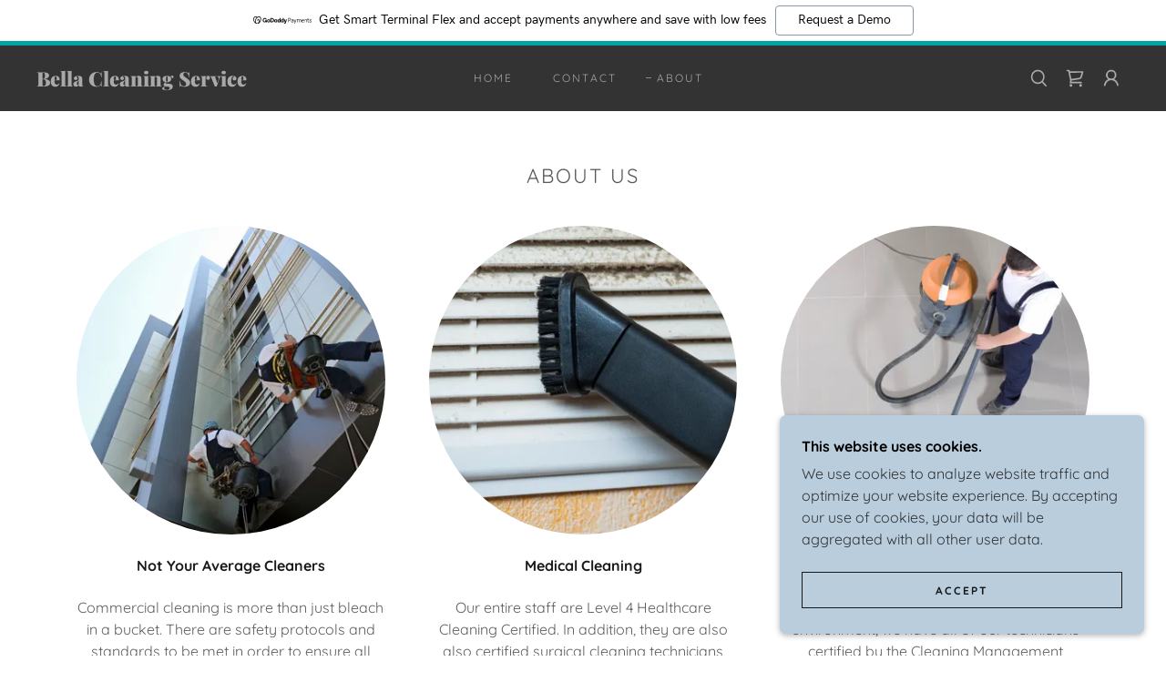

--- FILE ---
content_type: text/html;charset=utf-8
request_url: https://bellacleaningservice.godaddysites.com/about
body_size: 17941
content:
<!DOCTYPE html><html lang="en-US"><head><meta charSet="utf-8"/><meta http-equiv="X-UA-Compatible" content="IE=edge"/><meta name="viewport" content="width=device-width, initial-scale=1"/><title>Bella Website</title><meta name="author" content="Bella Cleaning Service"/><meta name="generator" content="Starfield Technologies; Go Daddy Website Builder 8.0.0000"/><link rel="manifest" href="/manifest.webmanifest"/><link rel="apple-touch-icon" sizes="57x57" href="//img1.wsimg.com/isteam/ip/static/pwa-app/logo-default.png/:/rs=w:57,h:57,m"/><link rel="apple-touch-icon" sizes="60x60" href="//img1.wsimg.com/isteam/ip/static/pwa-app/logo-default.png/:/rs=w:60,h:60,m"/><link rel="apple-touch-icon" sizes="72x72" href="//img1.wsimg.com/isteam/ip/static/pwa-app/logo-default.png/:/rs=w:72,h:72,m"/><link rel="apple-touch-icon" sizes="114x114" href="//img1.wsimg.com/isteam/ip/static/pwa-app/logo-default.png/:/rs=w:114,h:114,m"/><link rel="apple-touch-icon" sizes="120x120" href="//img1.wsimg.com/isteam/ip/static/pwa-app/logo-default.png/:/rs=w:120,h:120,m"/><link rel="apple-touch-icon" sizes="144x144" href="//img1.wsimg.com/isteam/ip/static/pwa-app/logo-default.png/:/rs=w:144,h:144,m"/><link rel="apple-touch-icon" sizes="152x152" href="//img1.wsimg.com/isteam/ip/static/pwa-app/logo-default.png/:/rs=w:152,h:152,m"/><link rel="apple-touch-icon" sizes="180x180" href="//img1.wsimg.com/isteam/ip/static/pwa-app/logo-default.png/:/rs=w:180,h:180,m"/><meta property="og:url" content="https://bellacleaningservice.godaddysites.com/about"/>
<meta property="og:site_name" content="Bella Cleaning Service"/>
<meta property="og:title" content="Bella Cleaning Service"/>
<meta property="og:description" content="Keeping your business spotless!"/>
<meta property="og:type" content="website"/>
<meta property="og:image" content="https://img1.wsimg.com/isteam/stock/10450"/>
<meta property="og:locale" content="en_US"/>
<meta name="twitter:card" content="summary"/>
<meta name="twitter:title" content="Bella Cleaning Service"/>
<meta name="twitter:description" content="Welcome to Bella Cleaning Service "/>
<meta name="twitter:image" content="https://img1.wsimg.com/isteam/stock/10450"/>
<meta name="twitter:image:alt" content="Bella Cleaning Service"/>
<meta name="theme-color" content="#b9cddd"/><style data-inline-fonts>/* vietnamese */
@font-face {
  font-family: 'Muli';
  font-style: normal;
  font-weight: 400;
  font-display: swap;
  src: url(https://img1.wsimg.com/gfonts/s/muli/v34/7Aulp_0qiz-aVz7u3PJLcUMYOFnOkEk40eiNxw.woff2) format('woff2');
  unicode-range: U+0102-0103, U+0110-0111, U+0128-0129, U+0168-0169, U+01A0-01A1, U+01AF-01B0, U+0300-0301, U+0303-0304, U+0308-0309, U+0323, U+0329, U+1EA0-1EF9, U+20AB;
}
/* latin-ext */
@font-face {
  font-family: 'Muli';
  font-style: normal;
  font-weight: 400;
  font-display: swap;
  src: url(https://img1.wsimg.com/gfonts/s/muli/v34/7Aulp_0qiz-aVz7u3PJLcUMYOFnOkEk50eiNxw.woff2) format('woff2');
  unicode-range: U+0100-02BA, U+02BD-02C5, U+02C7-02CC, U+02CE-02D7, U+02DD-02FF, U+0304, U+0308, U+0329, U+1D00-1DBF, U+1E00-1E9F, U+1EF2-1EFF, U+2020, U+20A0-20AB, U+20AD-20C0, U+2113, U+2C60-2C7F, U+A720-A7FF;
}
/* latin */
@font-face {
  font-family: 'Muli';
  font-style: normal;
  font-weight: 400;
  font-display: swap;
  src: url(https://img1.wsimg.com/gfonts/s/muli/v34/7Aulp_0qiz-aVz7u3PJLcUMYOFnOkEk30eg.woff2) format('woff2');
  unicode-range: U+0000-00FF, U+0131, U+0152-0153, U+02BB-02BC, U+02C6, U+02DA, U+02DC, U+0304, U+0308, U+0329, U+2000-206F, U+20AC, U+2122, U+2191, U+2193, U+2212, U+2215, U+FEFF, U+FFFD;
}

/* vietnamese */
@font-face {
  font-family: 'Quicksand';
  font-style: normal;
  font-weight: 400;
  font-display: swap;
  src: url(https://img1.wsimg.com/gfonts/s/quicksand/v37/6xKtdSZaM9iE8KbpRA_hJFQNcOM.woff2) format('woff2');
  unicode-range: U+0102-0103, U+0110-0111, U+0128-0129, U+0168-0169, U+01A0-01A1, U+01AF-01B0, U+0300-0301, U+0303-0304, U+0308-0309, U+0323, U+0329, U+1EA0-1EF9, U+20AB;
}
/* latin-ext */
@font-face {
  font-family: 'Quicksand';
  font-style: normal;
  font-weight: 400;
  font-display: swap;
  src: url(https://img1.wsimg.com/gfonts/s/quicksand/v37/6xKtdSZaM9iE8KbpRA_hJVQNcOM.woff2) format('woff2');
  unicode-range: U+0100-02BA, U+02BD-02C5, U+02C7-02CC, U+02CE-02D7, U+02DD-02FF, U+0304, U+0308, U+0329, U+1D00-1DBF, U+1E00-1E9F, U+1EF2-1EFF, U+2020, U+20A0-20AB, U+20AD-20C0, U+2113, U+2C60-2C7F, U+A720-A7FF;
}
/* latin */
@font-face {
  font-family: 'Quicksand';
  font-style: normal;
  font-weight: 400;
  font-display: swap;
  src: url(https://img1.wsimg.com/gfonts/s/quicksand/v37/6xKtdSZaM9iE8KbpRA_hK1QN.woff2) format('woff2');
  unicode-range: U+0000-00FF, U+0131, U+0152-0153, U+02BB-02BC, U+02C6, U+02DA, U+02DC, U+0304, U+0308, U+0329, U+2000-206F, U+20AC, U+2122, U+2191, U+2193, U+2212, U+2215, U+FEFF, U+FFFD;
}
/* vietnamese */
@font-face {
  font-family: 'Quicksand';
  font-style: normal;
  font-weight: 700;
  font-display: swap;
  src: url(https://img1.wsimg.com/gfonts/s/quicksand/v37/6xKtdSZaM9iE8KbpRA_hJFQNcOM.woff2) format('woff2');
  unicode-range: U+0102-0103, U+0110-0111, U+0128-0129, U+0168-0169, U+01A0-01A1, U+01AF-01B0, U+0300-0301, U+0303-0304, U+0308-0309, U+0323, U+0329, U+1EA0-1EF9, U+20AB;
}
/* latin-ext */
@font-face {
  font-family: 'Quicksand';
  font-style: normal;
  font-weight: 700;
  font-display: swap;
  src: url(https://img1.wsimg.com/gfonts/s/quicksand/v37/6xKtdSZaM9iE8KbpRA_hJVQNcOM.woff2) format('woff2');
  unicode-range: U+0100-02BA, U+02BD-02C5, U+02C7-02CC, U+02CE-02D7, U+02DD-02FF, U+0304, U+0308, U+0329, U+1D00-1DBF, U+1E00-1E9F, U+1EF2-1EFF, U+2020, U+20A0-20AB, U+20AD-20C0, U+2113, U+2C60-2C7F, U+A720-A7FF;
}
/* latin */
@font-face {
  font-family: 'Quicksand';
  font-style: normal;
  font-weight: 700;
  font-display: swap;
  src: url(https://img1.wsimg.com/gfonts/s/quicksand/v37/6xKtdSZaM9iE8KbpRA_hK1QN.woff2) format('woff2');
  unicode-range: U+0000-00FF, U+0131, U+0152-0153, U+02BB-02BC, U+02C6, U+02DA, U+02DC, U+0304, U+0308, U+0329, U+2000-206F, U+20AC, U+2122, U+2191, U+2193, U+2212, U+2215, U+FEFF, U+FFFD;
}

/* cyrillic */
@font-face {
  font-family: 'Playfair Display';
  font-style: normal;
  font-weight: 400;
  font-display: swap;
  src: url(https://img1.wsimg.com/gfonts/s/playfairdisplay/v40/nuFiD-vYSZviVYUb_rj3ij__anPXDTjYgFE_.woff2) format('woff2');
  unicode-range: U+0301, U+0400-045F, U+0490-0491, U+04B0-04B1, U+2116;
}
/* vietnamese */
@font-face {
  font-family: 'Playfair Display';
  font-style: normal;
  font-weight: 400;
  font-display: swap;
  src: url(https://img1.wsimg.com/gfonts/s/playfairdisplay/v40/nuFiD-vYSZviVYUb_rj3ij__anPXDTPYgFE_.woff2) format('woff2');
  unicode-range: U+0102-0103, U+0110-0111, U+0128-0129, U+0168-0169, U+01A0-01A1, U+01AF-01B0, U+0300-0301, U+0303-0304, U+0308-0309, U+0323, U+0329, U+1EA0-1EF9, U+20AB;
}
/* latin-ext */
@font-face {
  font-family: 'Playfair Display';
  font-style: normal;
  font-weight: 400;
  font-display: swap;
  src: url(https://img1.wsimg.com/gfonts/s/playfairdisplay/v40/nuFiD-vYSZviVYUb_rj3ij__anPXDTLYgFE_.woff2) format('woff2');
  unicode-range: U+0100-02BA, U+02BD-02C5, U+02C7-02CC, U+02CE-02D7, U+02DD-02FF, U+0304, U+0308, U+0329, U+1D00-1DBF, U+1E00-1E9F, U+1EF2-1EFF, U+2020, U+20A0-20AB, U+20AD-20C0, U+2113, U+2C60-2C7F, U+A720-A7FF;
}
/* latin */
@font-face {
  font-family: 'Playfair Display';
  font-style: normal;
  font-weight: 400;
  font-display: swap;
  src: url(https://img1.wsimg.com/gfonts/s/playfairdisplay/v40/nuFiD-vYSZviVYUb_rj3ij__anPXDTzYgA.woff2) format('woff2');
  unicode-range: U+0000-00FF, U+0131, U+0152-0153, U+02BB-02BC, U+02C6, U+02DA, U+02DC, U+0304, U+0308, U+0329, U+2000-206F, U+20AC, U+2122, U+2191, U+2193, U+2212, U+2215, U+FEFF, U+FFFD;
}
/* cyrillic */
@font-face {
  font-family: 'Playfair Display';
  font-style: normal;
  font-weight: 700;
  font-display: swap;
  src: url(https://img1.wsimg.com/gfonts/s/playfairdisplay/v40/nuFiD-vYSZviVYUb_rj3ij__anPXDTjYgFE_.woff2) format('woff2');
  unicode-range: U+0301, U+0400-045F, U+0490-0491, U+04B0-04B1, U+2116;
}
/* vietnamese */
@font-face {
  font-family: 'Playfair Display';
  font-style: normal;
  font-weight: 700;
  font-display: swap;
  src: url(https://img1.wsimg.com/gfonts/s/playfairdisplay/v40/nuFiD-vYSZviVYUb_rj3ij__anPXDTPYgFE_.woff2) format('woff2');
  unicode-range: U+0102-0103, U+0110-0111, U+0128-0129, U+0168-0169, U+01A0-01A1, U+01AF-01B0, U+0300-0301, U+0303-0304, U+0308-0309, U+0323, U+0329, U+1EA0-1EF9, U+20AB;
}
/* latin-ext */
@font-face {
  font-family: 'Playfair Display';
  font-style: normal;
  font-weight: 700;
  font-display: swap;
  src: url(https://img1.wsimg.com/gfonts/s/playfairdisplay/v40/nuFiD-vYSZviVYUb_rj3ij__anPXDTLYgFE_.woff2) format('woff2');
  unicode-range: U+0100-02BA, U+02BD-02C5, U+02C7-02CC, U+02CE-02D7, U+02DD-02FF, U+0304, U+0308, U+0329, U+1D00-1DBF, U+1E00-1E9F, U+1EF2-1EFF, U+2020, U+20A0-20AB, U+20AD-20C0, U+2113, U+2C60-2C7F, U+A720-A7FF;
}
/* latin */
@font-face {
  font-family: 'Playfair Display';
  font-style: normal;
  font-weight: 700;
  font-display: swap;
  src: url(https://img1.wsimg.com/gfonts/s/playfairdisplay/v40/nuFiD-vYSZviVYUb_rj3ij__anPXDTzYgA.woff2) format('woff2');
  unicode-range: U+0000-00FF, U+0131, U+0152-0153, U+02BB-02BC, U+02C6, U+02DA, U+02DC, U+0304, U+0308, U+0329, U+2000-206F, U+20AC, U+2122, U+2191, U+2193, U+2212, U+2215, U+FEFF, U+FFFD;
}
/* cyrillic */
@font-face {
  font-family: 'Playfair Display';
  font-style: normal;
  font-weight: 900;
  font-display: swap;
  src: url(https://img1.wsimg.com/gfonts/s/playfairdisplay/v40/nuFiD-vYSZviVYUb_rj3ij__anPXDTjYgFE_.woff2) format('woff2');
  unicode-range: U+0301, U+0400-045F, U+0490-0491, U+04B0-04B1, U+2116;
}
/* vietnamese */
@font-face {
  font-family: 'Playfair Display';
  font-style: normal;
  font-weight: 900;
  font-display: swap;
  src: url(https://img1.wsimg.com/gfonts/s/playfairdisplay/v40/nuFiD-vYSZviVYUb_rj3ij__anPXDTPYgFE_.woff2) format('woff2');
  unicode-range: U+0102-0103, U+0110-0111, U+0128-0129, U+0168-0169, U+01A0-01A1, U+01AF-01B0, U+0300-0301, U+0303-0304, U+0308-0309, U+0323, U+0329, U+1EA0-1EF9, U+20AB;
}
/* latin-ext */
@font-face {
  font-family: 'Playfair Display';
  font-style: normal;
  font-weight: 900;
  font-display: swap;
  src: url(https://img1.wsimg.com/gfonts/s/playfairdisplay/v40/nuFiD-vYSZviVYUb_rj3ij__anPXDTLYgFE_.woff2) format('woff2');
  unicode-range: U+0100-02BA, U+02BD-02C5, U+02C7-02CC, U+02CE-02D7, U+02DD-02FF, U+0304, U+0308, U+0329, U+1D00-1DBF, U+1E00-1E9F, U+1EF2-1EFF, U+2020, U+20A0-20AB, U+20AD-20C0, U+2113, U+2C60-2C7F, U+A720-A7FF;
}
/* latin */
@font-face {
  font-family: 'Playfair Display';
  font-style: normal;
  font-weight: 900;
  font-display: swap;
  src: url(https://img1.wsimg.com/gfonts/s/playfairdisplay/v40/nuFiD-vYSZviVYUb_rj3ij__anPXDTzYgA.woff2) format('woff2');
  unicode-range: U+0000-00FF, U+0131, U+0152-0153, U+02BB-02BC, U+02C6, U+02DA, U+02DC, U+0304, U+0308, U+0329, U+2000-206F, U+20AC, U+2122, U+2191, U+2193, U+2212, U+2215, U+FEFF, U+FFFD;
}
</style><style>.x{-ms-text-size-adjust:100%;-webkit-text-size-adjust:100%;-webkit-tap-highlight-color:rgba(0,0,0,0);margin:0;box-sizing:border-box}.x *,.x :after,.x :before{box-sizing:inherit}.x-el a[href^="mailto:"]:not(.x-el),.x-el a[href^="tel:"]:not(.x-el){color:inherit;font-size:inherit;text-decoration:inherit}.x-el-article,.x-el-aside,.x-el-details,.x-el-figcaption,.x-el-figure,.x-el-footer,.x-el-header,.x-el-hgroup,.x-el-main,.x-el-menu,.x-el-nav,.x-el-section,.x-el-summary{display:block}.x-el-audio,.x-el-canvas,.x-el-progress,.x-el-video{display:inline-block;vertical-align:baseline}.x-el-audio:not([controls]){display:none;height:0}.x-el-template{display:none}.x-el-a{background-color:transparent;color:inherit}.x-el-a:active,.x-el-a:hover{outline:0}.x-el-abbr[title]{border-bottom:1px dotted}.x-el-b,.x-el-strong{font-weight:700}.x-el-dfn{font-style:italic}.x-el-mark{background:#ff0;color:#000}.x-el-small{font-size:80%}.x-el-sub,.x-el-sup{font-size:75%;line-height:0;position:relative;vertical-align:baseline}.x-el-sup{top:-.5em}.x-el-sub{bottom:-.25em}.x-el-img{vertical-align:middle;border:0}.x-el-svg:not(:root){overflow:hidden}.x-el-figure{margin:0}.x-el-hr{box-sizing:content-box;height:0}.x-el-pre{overflow:auto}.x-el-code,.x-el-kbd,.x-el-pre,.x-el-samp{font-family:monospace,monospace;font-size:1em}.x-el-button,.x-el-input,.x-el-optgroup,.x-el-select,.x-el-textarea{color:inherit;font:inherit;margin:0}.x-el-button{overflow:visible}.x-el-button,.x-el-select{text-transform:none}.x-el-button,.x-el-input[type=button],.x-el-input[type=reset],.x-el-input[type=submit]{-webkit-appearance:button;cursor:pointer}.x-el-button[disabled],.x-el-input[disabled]{cursor:default}.x-el-button::-moz-focus-inner,.x-el-input::-moz-focus-inner{border:0;padding:0}.x-el-input{line-height:normal}.x-el-input[type=checkbox],.x-el-input[type=radio]{box-sizing:border-box;padding:0}.x-el-input[type=number]::-webkit-inner-spin-button,.x-el-input[type=number]::-webkit-outer-spin-button{height:auto}.x-el-input[type=search]{-webkit-appearance:textfield;box-sizing:content-box}.x-el-input[type=search]::-webkit-search-cancel-button,.x-el-input[type=search]::-webkit-search-decoration{-webkit-appearance:none}.x-el-textarea{border:0}.x-el-fieldset{border:1px solid silver;margin:0 2px;padding:.35em .625em .75em}.x-el-legend{border:0;padding:0}.x-el-textarea{overflow:auto}.x-el-optgroup{font-weight:700}.x-el-table{border-collapse:collapse;border-spacing:0}.x-el-td,.x-el-th{padding:0}.x{-webkit-font-smoothing:antialiased}.x-el-hr{border:0}.x-el-fieldset,.x-el-input,.x-el-select,.x-el-textarea{margin-top:0;margin-bottom:0}.x-el-fieldset,.x-el-input[type=email],.x-el-input[type=text],.x-el-textarea{width:100%}.x-el-label{vertical-align:middle}.x-el-input{border-style:none;padding:.5em;vertical-align:middle}.x-el-select:not([multiple]){vertical-align:middle}.x-el-textarea{line-height:1.75;padding:.5em}.x-el.d-none{display:none!important}.sideline-footer{margin-top:auto}.disable-scroll{touch-action:none;overflow:hidden;position:fixed;max-width:100vw}@-webkit-keyframes loaderscale{0%{transform:scale(1);opacity:1}45%{transform:scale(.1);opacity:.7}80%{transform:scale(1);opacity:1}}@keyframes loaderscale{0%{transform:scale(1);opacity:1}45%{transform:scale(.1);opacity:.7}80%{transform:scale(1);opacity:1}}.x-loader svg{display:inline-block}.x-loader svg:first-child{-webkit-animation:loaderscale .75s cubic-bezier(.2,.68,.18,1.08) -.24s infinite;animation:loaderscale .75s cubic-bezier(.2,.68,.18,1.08) -.24s infinite}.x-loader svg:nth-child(2){-webkit-animation:loaderscale .75s cubic-bezier(.2,.68,.18,1.08) -.12s infinite;animation:loaderscale .75s cubic-bezier(.2,.68,.18,1.08) -.12s infinite}.x-loader svg:nth-child(3){-webkit-animation:loaderscale .75s cubic-bezier(.2,.68,.18,1.08) 0s infinite;animation:loaderscale .75s cubic-bezier(.2,.68,.18,1.08) 0s infinite}.x-icon>svg{transition:transform .33s ease-in-out}.x-icon>svg.rotate-90{transform:rotate(-90deg)}.x-icon>svg.rotate90{transform:rotate(90deg)}.x-icon>svg.rotate-180{transform:rotate(-180deg)}.x-icon>svg.rotate180{transform:rotate(180deg)}.x-rt ol,.x-rt ul{text-align:left}.x-rt p{margin:0}.mte-inline-block{display:inline-block}@media only screen and (min-device-width:1025px){:root select,_::-webkit-full-page-media,_:future{font-family:sans-serif!important}}

</style>
<style>/*
Copyright 2016 The Muli Project Authors (contact@sansoxygen.com)

This Font Software is licensed under the SIL Open Font License, Version 1.1.
This license is copied below, and is also available with a FAQ at: http://scripts.sil.org/OFL

—————————————————————————————-
SIL OPEN FONT LICENSE Version 1.1 - 26 February 2007
—————————————————————————————-
*/

/*
Copyright 2011 The Quicksand Project Authors (https://github.com/andrew-paglinawan/QuicksandFamily), with Reserved Font Name Quicksand.

This Font Software is licensed under the SIL Open Font License, Version 1.1.
This license is copied below, and is also available with a FAQ at: http://scripts.sil.org/OFL

—————————————————————————————-
SIL OPEN FONT LICENSE Version 1.1 - 26 February 2007
—————————————————————————————-
*/

/*
Copyright 2017 The Playfair Display Project Authors (https://github.com/clauseggers/Playfair-Display), with Reserved Font Name "Playfair Display".

This Font Software is licensed under the SIL Open Font License, Version 1.1.
This license is copied below, and is also available with a FAQ at: http://scripts.sil.org/OFL

—————————————————————————————-
SIL OPEN FONT LICENSE Version 1.1 - 26 February 2007
—————————————————————————————-
*/
</style>
<style data-glamor="cxs-default-sheet">.x .c1-1{letter-spacing:normal}.x .c1-2{text-transform:none}.x .c1-3{background-color:rgb(255, 255, 255)}.x .c1-4{width:100%}.x .c1-5 > div{position:relative}.x .c1-6 > div{overflow:hidden}.x .c1-7 > div{margin-top:auto}.x .c1-8 > div{margin-right:auto}.x .c1-9 > div{margin-bottom:auto}.x .c1-a > div{margin-left:auto}.x .c1-b{font-family:Quicksand, sans-serif}.x .c1-c{font-size:16px}.x .c1-h{background-color:rgb(185, 205, 221)}.x .c1-i{padding-top:56px}.x .c1-j{padding-bottom:56px}.x .c1-k{padding:0px !important}.x .c1-n{display:none}.x .c1-p{margin-left:auto}.x .c1-q{margin-right:auto}.x .c1-r{padding-left:24px}.x .c1-s{padding-right:24px}.x .c1-t{max-width:100%}.x .c1-u{position:relative}.x .c1-v{background-color:rgb(51, 51, 51)}.x .c1-w{padding-top:16px}.x .c1-x{padding-bottom:16px}.x .c1-y{margin-bottom:0px}.x .c1-14{display:flex}.x .c1-15{justify-content:space-between}.x .c1-16{align-items:center}.x .c1-17{padding-left:16px}.x .c1-18{padding-right:16px}.x .c1-19{text-align:left}.x .c1-1a{padding-right:32px}.x .c1-1b{flex-shrink:0}.x .c1-1c{flex-basis:30%}.x .c1-1d{flex-grow:0}.x .c1-1e{justify-content:left}.x .c1-1f{display:inline-block}.x .c1-1g{font-family:'Muli', sans-serif}.x .c1-1l{letter-spacing:inherit}.x .c1-1m{text-transform:inherit}.x .c1-1n{text-decoration:none}.x .c1-1o{word-wrap:break-word}.x .c1-1p{overflow-wrap:break-word}.x .c1-1q{display:inline}.x .c1-1r{cursor:pointer}.x .c1-1s{border-top:0px}.x .c1-1t{border-right:0px}.x .c1-1u{border-bottom:0px}.x .c1-1v{border-left:0px}.x .c1-1w{color:rgb(185, 205, 221)}.x .c1-1x{font-weight:inherit}.x .c1-1y:hover{color:rgb(185, 205, 221)}.x .c1-1z:active{color:rgb(207, 220, 231)}.x .c1-20{letter-spacing:0}.x .c1-21{line-height:1.2}.x .c1-22{margin-left:0}.x .c1-23{margin-right:0}.x .c1-24{margin-top:0}.x .c1-25{font-family:'Playfair Display', Georgia, serif}.x .c1-26{color:rgb(169, 169, 169)}.x .c1-27{font-size:28px}.x .c1-28{font-weight:900}.x .c1-2d{word-wrap:normal !important}.x .c1-2e{overflow-wrap:normal !important}.x .c1-2f{visibility:hidden}.x .c1-2g{position:absolute}.x .c1-2h{width:auto}.x .c1-2i{overflow:visible}.x .c1-2j{left:0px}.x .c1-2k{font-size:32px}.x .c1-2p{font-size:22px}.x .c1-2u{height:inherit}.x .c1-2v{justify-content:center}.x .c1-2w{flex-basis:auto}.x .c1-2x{flex-grow:1}.x .c1-2y{line-height:24px}.x .c1-2z{-webkit-margin-before:0}.x .c1-30{-webkit-margin-after:0}.x .c1-31{-webkit-padding-start:0}.x .c1-32{padding-top:0}.x .c1-33{padding-right:0}.x .c1-34{padding-bottom:0}.x .c1-35{padding-left:0}.x .c1-36{color:rgb(164, 164, 164)}.x .c1-37{margin-bottom:none}.x .c1-38{list-style:none}.x .c1-39{vertical-align:top}.x .c1-3a{padding-left:32px}.x .c1-3b{white-space:nowrap}.x .c1-3c:first-child{margin-left:0}.x .c1-3d:first-child{padding-left:0}.x .c1-3e{letter-spacing:0.167em}.x .c1-3f{text-transform:uppercase}.x .c1-3g{margin-left:-6px}.x .c1-3h{margin-right:-6px}.x .c1-3i{margin-top:-6px}.x .c1-3j{margin-bottom:-6px}.x .c1-3k{padding-left:6px}.x .c1-3l{padding-right:6px}.x .c1-3m{padding-top:6px}.x .c1-3n{padding-bottom:6px}.x .c1-3o{font-size:12px}.x .c1-3p{font-weight:400}.x .c1-3q:before{content:""}.x .c1-3r:before{margin-right:0.5em}.x .c1-3s:before{display:inline-block}.x .c1-3t:before{height:1px}.x .c1-3u:before{width:0.5em}.x .c1-3v:before{background-color:rgb(247, 247, 247)}.x .c1-3w:before{transition:inherit}.x .c1-3x:before{vertical-align:middle}.x .c1-3y:before{opacity:0}.x .c1-3z:active{color:rgb(185, 205, 221)}.x .c1-44:before{background-color:rgb(137, 137, 137)}.x .c1-45:before{opacity:1}.x .c1-46:before{transform:translateY(-100%)}.x .c1-47{color:inherit}.x .c1-48{transition:transform .33s ease-in-out}.x .c1-49{transform:rotate(0deg)}.x .c1-4a{vertical-align:middle}.x .c1-4b{height:10px}.x .c1-4c{top:1px}.x .c1-4d{margin-left:4px}.x .c1-4e{border-radius:0px}.x .c1-4f{box-shadow:0 3px 6px 3px rgba(0,0,0,0.24)}.x .c1-4g{right:0px}.x .c1-4h{top:32px}.x .c1-4i{max-height:45vh}.x .c1-4j{overflow-y:auto}.x .c1-4k{z-index:1003}.x .c1-4n{display:block}.x .c1-4o:last-child{margin-bottom:0}.x .c1-4p{margin-top:8px}.x .c1-4q{margin-bottom:8px}.x .c1-4r{line-height:1.5}.x .c1-4s{justify-content:flex-end}.x .c1-4t{line-height:0}.x .c1-4u{height:100%}.x .c1-4x{width:40px}.x .c1-4y{z-index:0}.x .c1-4z{top:50%}.x .c1-50{background-color:transparent}.x .c1-51{transform:translateY(-50%)}.x .c1-52{left:0px}.x .c1-53{top:calc(50%)}.x .c1-56{color:#aaa}.x .c1-57{line-height:1.3em}.x .c1-58{font-style:normal}.x .c1-59{right:16px}.x .c1-5a{top:16px}.x .c1-5b{margin-left:24px}.x .c1-5c:hover{color:#EEE}.x .c1-5f{display:initial}.x .c1-5g{transition:}.x .c1-5h{transform:}.x .c1-5i{border-radius:4px}.x .c1-5j{top:initial}.x .c1-5k{max-height:none}.x .c1-5l{width:240px}.x .c1-5m{color:inherit !important}.x .c1-5n{margin-bottom:16px}.x .c1-5o{padding-top:8px}.x .c1-5p{padding-right:8px}.x .c1-5q{padding-bottom:8px}.x .c1-5r{padding-left:8px}.x .c1-5s{border-color:rgb(42, 42, 42)}.x .c1-5t{border-bottom-width:1px}.x .c1-5u{border-style:solid}.x .c1-5v{margin-top:16px}.x .c1-5w dropdown{position:absolute}.x .c1-5x dropdown{right:0px}.x .c1-5y dropdown{top:initial}.x .c1-5z dropdown{white-space:nowrap}.x .c1-60 dropdown{max-height:none}.x .c1-61 dropdown{overflow-y:auto}.x .c1-62 dropdown{display:none}.x .c1-63 dropdown{z-index:1003}.x .c1-64 dropdown{width:240px}.x .c1-67 listItem{display:block}.x .c1-68 listItem{text-align:left}.x .c1-69 listItem{margin-bottom:0}.x .c1-6a separator{margin-top:16px}.x .c1-6b separator{margin-bottom:16px}.x .c1-6c{font-weight:700}.x .c1-6e{box-sizing:border-box}.x .c1-6f{flex-direction:row}.x .c1-6g{flex-wrap:nowrap}.x .c1-6h{margin-right:-0px}.x .c1-6i{margin-bottom:-0px}.x .c1-6j{margin-left:-0px}.x .c1-6o{flex-basis:10%}.x .c1-6p{max-width:none}.x .c1-6q{padding-right:0px}.x .c1-6r{padding-bottom:0px}.x .c1-6s{padding-left:0px}.x .c1-6x{justify-content:flex-start}.x .c1-6y{color:rgb(247, 247, 247)}.x .c1-6z{flex-shrink:1}.x .c1-70{flex-basis:80%}.x .c1-71{max-width:80%}.x .c1-72{text-align:center}.x .c1-73{word-break:break-word}.x .c1-74{max-width:10%}.x .c1-75{position:fixed}.x .c1-76{top:0px}.x .c1-77{width:88%}.x .c1-78{z-index:10002}.x .c1-79{-webkit-overflow-scrolling:touch}.x .c1-7a{transform:translateX(-249vw)}.x .c1-7b{overscroll-behavior:contain}.x .c1-7c{box-shadow:0 2px 6px 0px rgba(0,0,0,0.2)}.x .c1-7d{transition:transform .3s ease-in-out}.x .c1-7e{overflow:hidden}.x .c1-7f{flex-direction:column}.x .c1-7g{padding-bottom:32px}.x .c1-7l{text-shadow:none}.x .c1-7m{top:15px}.x .c1-7n{right:15px}.x .c1-7o{overflow-x:hidden}.x .c1-7p{overscroll-behavior:none}.x .c1-7q{margin-bottom:32px}.x .c1-7r > :not(:first-child){margin-top:16px}.x .c1-7s{border-color:rgba(76, 76, 76, 0.5)}.x .c1-7t{border-bottom-width:0px}.x .c1-7u{border-bottom-style:solid}.x .c1-7v:last-child{border-bottom:0}.x .c1-7w{min-width:200px}.x .c1-7x{justify-content:initial}.x .c1-7y:hover:before{background-color:#EEE}.x .c1-7z:active{color:#EEE}.x .c1-80:active{font-weight:700}.x .c1-82{height:auto}.x .c1-88{background-color:rgba(255, 255, 255, 0.15)}.x .c1-89{border-color:#aaa}.x .c1-8a{border-top-width:0}.x .c1-8b{border-right-width:0}.x .c1-8c{border-left-width:0}.x .c1-8d{padding-left:40px}.x .c1-8e{padding-right:40px}.x .c1-8f{color:rgb(191, 191, 191)}.x .c1-8g{font-size:14px}.x .c1-8h::placeholder{color:#aaa}.x .c1-8i:focus{outline:none}.x .c1-8j:focus{box-shadow:inset 0 0 0 1px currentColor}.x .c1-8k::-webkit-input-placeholder{color:#aaa}.x .c1-8q{left:9px}.x .c1-8r{cursor:auto}.x .c1-8s{letter-spacing:0.091em}.x .c1-8t{line-height:1.4}.x .c1-8u{margin-bottom:40px}.x .c1-8v{color:rgb(89, 89, 89)}.x .c1-8y{font-size:unset}.x .c1-8z{font-family:unset}.x .c1-90{letter-spacing:unset}.x .c1-91{text-transform:unset}.x .c1-92{flex-wrap:wrap}.x .c1-93{margin-right:-12px}.x .c1-94{margin-bottom:-24px}.x .c1-95{margin-left:-12px}.x .c1-96{flex-basis:100%}.x .c1-97{padding-right:12px}.x .c1-98{padding-bottom:24px}.x .c1-99{padding-left:12px}.x .c1-9e > *{max-width:100%}.x .c1-9f > :nth-child(n){margin-bottom:24px}.x .c1-9g  > :last-child{margin-bottom:0 !important}.x .c1-9j{order:-1}.x .c1-9k{z-index:1}.x .c1-9l{aspect-ratio:1 / 1}.x .c1-9m{border-radius:50%}.x .c1-9n{object-fit:cover}.x .c1-9p > :nth-child(n){margin-bottom:0px}.x .c1-9r{line-height:1.25}.x .c1-9s{width:inherit}.x .c1-9t{color:rgb(27, 27, 27)}.x .c1-9v{margin-bottom:24px}.x .c1-9x{border-color:rgba(119, 119, 119, 0.5)}.x .c1-9y{border-top-width:1px}.x .c1-9z{border-right-width:1px}.x .c1-a0{border-bottom-width:1px}.x .c1-a1{border-left-width:1px}.x .c1-a2{color:rgb(71, 71, 71)}.x .c1-a3::placeholder{color:inherit}.x .c1-a4:checked ~ #expandedTextBlock59488{display:block}.x .c1-a5:checked ~ #collapsedTextBlock59487{display:none}.x .c1-a6:not(:checked) ~ #expandedTextBlock59488{display:none}.x .c1-a7:not(:checked) ~ #collapsedTextBlock59487{display:block}.x .c1-a8::-webkit-input-placeholder{color:inherit}.x .c1-a9 > p > ol{text-align:left}.x .c1-aa > p > ol{display:block}.x .c1-ab > p > ol{padding-left:1.3em}.x .c1-ac > p > ol{margin-left:16px}.x .c1-ad > p > ol{margin-right:16px}.x .c1-ae > p > ol{margin-top:auto}.x .c1-af > p > ol{margin-bottom:auto}.x .c1-ag > p > ul{text-align:left}.x .c1-ah > p > ul{display:block}.x .c1-ai > p > ul{padding-left:1.3em}.x .c1-aj > p > ul{margin-left:16px}.x .c1-ak > p > ul{margin-right:16px}.x .c1-al > p > ul{margin-top:auto}.x .c1-am > p > ul{margin-bottom:auto}.x .c1-an > ul{text-align:left}.x .c1-ao > ul{display:block}.x .c1-ap > ul{padding-left:1.3em}.x .c1-aq > ul{margin-left:16px}.x .c1-ar > ul{margin-right:16px}.x .c1-as > ul{margin-top:auto}.x .c1-at > ul{margin-bottom:auto}.x .c1-au > ol{text-align:left}.x .c1-av > ol{display:block}.x .c1-aw > ol{padding-left:1.3em}.x .c1-ax > ol{margin-left:16px}.x .c1-ay > ol{margin-right:16px}.x .c1-az > ol{margin-top:auto}.x .c1-b0 > ol{margin-bottom:auto}.x .c1-b1{color:rgb(94, 94, 94)}.x .c1-b2{font-size:inherit !important}.x .c1-b3{line-height:inherit}.x .c1-b4{font-style:italic}.x .c1-b5{text-decoration:line-through}.x .c1-b6{text-decoration:underline}.x .c1-b7 > :nth-child(2){margin-left:.25em}.x .c1-b8{color:rgb(99, 121, 138)}.x .c1-b9:hover{color:rgb(59, 72, 83)}.x .c1-ba:active{color:rgb(39, 50, 57)}.x .c1-bc{flex-basis:0%}.x .c1-bl [aria-expanded="true"] .accordion-icon{transform:rotate(180deg)}.x .c1-bm [aria-expanded="true"] ~ .accordion-answer{display:block}.x .c1-bn{align-items:baseline}.x .c1-bo{outline:none}.x .c1-bp:hover span{color:rgb(99, 121, 138)}.x .c1-bq:focus span{color:rgb(99, 121, 138)}.x .c1-br{margin-left:16px}.x .c1-bt{border-color:rgb(226, 226, 226)}.x .c1-bu{min-width:100%}.x .c1-c0{right:24px}.x .c1-c1{bottom:24px}.x .c1-c2{z-index:9999}.x .c1-c3{width:65px}.x .c1-c4{height:65px}.x .c1-c6{right:0px}.x .c1-c7{z-index:10000}.x .c1-c8{transition:all 1s ease-in}.x .c1-c9{box-shadow:0 2px 6px 0px rgba(0,0,0,0.3)}.x .c1-ca{contain:content}.x .c1-cb{bottom:-500px}.x .c1-cc{padding-top:24px}.x .c1-cd{[object -object]:0px}.x .c1-cl{color:rgb(0, 0, 0)}.x .c1-cm{max-height:300px}.x .c1-cn{color:rgb(49, 52, 54)}.x .c1-cp{letter-spacing:2px}.x .c1-cq{border-top-width:1.3px}.x .c1-cr{border-right-width:1.3px}.x .c1-cs{border-bottom-width:1.3px}.x .c1-ct{border-left-width:1.3px}.x .c1-cu{margin-top:24px}.x .c1-cv{margin-bottom:4px}.x .c1-cw{flex-basis:50%}.x .c1-cx{padding-top:4px}.x .c1-cy{padding-bottom:4px}.x .c1-cz{min-height:40px}.x .c1-d0{color:rgb(22, 22, 22)}.x .c1-d1{border-color:currentColor}.x .c1-d2:nth-child(2){margin-left:24px}.x .c1-d3:hover{color:rgb(219, 219, 219)}.x .c1-d4:hover{background-color:rgb(22, 22, 22)}.x .c1-d5:hover{border-color:rgb(22, 22, 22)}</style>
<style data-glamor="cxs-xs-sheet">@media (max-width: 767px){.x .c1-l{padding-top:40px}}@media (max-width: 767px){.x .c1-m{padding-bottom:40px}}@media (max-width: 767px){.x .c1-1h{width:100%}}@media (max-width: 767px){.x .c1-1i{display:flex}}@media (max-width: 767px){.x .c1-1j{justify-content:center}}@media (max-width: 767px){.x .c1-5d{margin-left:0px}}@media (max-width: 767px){.x .c1-5e{position:fixed}}@media (max-width: 767px){.x .c1-8l{font-size:16px}}@media (max-width: 767px){.x .c1-9h > :nth-child(n){margin-bottom:24px}}@media (max-width: 767px){.x .c1-9i  > :last-child{margin-bottom:0 !important}}@media (max-width: 767px){.x .c1-9o{height:calc((100vw - 48px)/1)}}@media (max-width: 767px){.x .c1-bv{padding-bottom:32px}}</style>
<style data-glamor="cxs-sm-sheet">@media (min-width: 768px){.x .c1-d{font-size:16px}}@media (min-width: 768px) and (max-width: 1023px){.x .c1-1k{width:100%}}@media (min-width: 768px){.x .c1-29{font-size:30px}}@media (min-width: 768px){.x .c1-2l{font-size:38px}}@media (min-width: 768px){.x .c1-2q{font-size:22px}}@media (min-width: 768px){.x .c1-40{font-size:12px}}@media (min-width: 768px) and (max-width: 1023px){.x .c1-4m{right:0px}}@media (min-width: 768px) and (max-width: 1023px){.x .c1-66 dropdown{right:0px}}@media (min-width: 768px){.x .c1-6k{margin-top:0}}@media (min-width: 768px){.x .c1-6l{margin-right:-24px}}@media (min-width: 768px){.x .c1-6m{margin-bottom:-48px}}@media (min-width: 768px){.x .c1-6n{margin-left:-24px}}@media (min-width: 768px){.x .c1-6t{padding-top:0}}@media (min-width: 768px){.x .c1-6u{padding-right:24px}}@media (min-width: 768px){.x .c1-6v{padding-bottom:48px}}@media (min-width: 768px){.x .c1-6w{padding-left:24px}}@media (min-width: 768px){.x .c1-7h{width:100%}}@media (min-width: 768px){.x .c1-8m{font-size:14px}}@media (min-width: 768px){.x .c1-9a{flex-basis:50%}}@media (min-width: 768px){.x .c1-9b{max-width:50%}}@media (min-width: 768px) and (max-width: 1023px){.x .c1-9q{display:block}}@media (min-width: 768px){.x .c1-9u{position:absolute}}@media (min-width: 768px) and (max-width: 1023px){.x .c1-9w{position:relative}}@media (min-width: 768px){.x .c1-bb{margin-bottom:0}}@media (min-width: 768px){.x .c1-bd{margin-left:8.333333333333332%}}@media (min-width: 768px){.x .c1-be{flex-basis:83.33333333333334%}}@media (min-width: 768px){.x .c1-bf{max-width:83.33333333333334%}}@media (min-width: 768px){.x .c1-bg{padding-bottom:0}}@media (min-width: 768px){.x .c1-bs{margin-right:40px}}@media (min-width: 768px){.x .c1-ce{width:400px}}@media (min-width: 768px){.x .c1-cf{max-height:500px}}@media (min-width: 768px){.x .c1-cg{border-radius:7px}}@media (min-width: 768px){.x .c1-ch{margin-top:24px}}@media (min-width: 768px){.x .c1-ci{margin-right:24px}}@media (min-width: 768px){.x .c1-cj{margin-bottom:24px}}@media (min-width: 768px){.x .c1-ck{margin-left:24px}}@media (min-width: 768px){.x .c1-co{max-height:200px}}@media (min-width: 768px){.x .c1-d6{width:auto}}</style>
<style data-glamor="cxs-md-sheet">@media (min-width: 1024px){.x .c1-e{font-size:16px}}@media (min-width: 1024px){.x .c1-o{display:block}}@media (min-width: 1024px){.x .c1-z{padding-top:0px}}@media (min-width: 1024px){.x .c1-10{padding-bottom:0px}}@media (min-width: 1024px){.x .c1-11{margin-bottom:0px}}@media (min-width: 1024px){.x .c1-12{display:flex}}@media (min-width: 1024px){.x .c1-13{flex-direction:column}}@media (min-width: 1024px){.x .c1-2a{font-size:30px}}@media (min-width: 1024px){.x .c1-2m{font-size:38px}}@media (min-width: 1024px){.x .c1-2r{font-size:22px}}@media (min-width: 1024px){.x .c1-41{font-size:12px}}@media (min-width: 1024px) and (max-width: 1279px){.x .c1-4l{right:0px}}@media (min-width: 1024px){.x .c1-4v > :first-child{margin-left:24px}}@media (min-width: 1024px){.x .c1-4w{justify-content:inherit}}@media (min-width: 1024px){.x .c1-54{display:initial}}@media (min-width: 1024px){.x .c1-55{left:0px}}@media (min-width: 1024px) and (max-width: 1279px){.x .c1-65 dropdown{right:0px}}@media (min-width: 1024px){.x .c1-6d{display:none}}@media (min-width: 1024px){.x .c1-7i{width:984px}}@media (min-width: 1024px){.x .c1-81{min-width:initial}}@media (min-width: 1024px){.x .c1-83{position:relative}}@media (min-width: 1024px){.x .c1-84{margin-top:0}}@media (min-width: 1024px){.x .c1-85{margin-right:0}}@media (min-width: 1024px){.x .c1-86{margin-left:0}}@media (min-width: 1024px){.x .c1-87{padding-right:65px}}@media (min-width: 1024px){.x .c1-8n{font-size:14px}}@media (min-width: 1024px){.x .c1-8w{text-align:center}}@media (min-width: 1024px){.x .c1-8x{margin-left:auto}}@media (min-width: 1024px){.x .c1-9c{flex-basis:33.33333333333333%}}@media (min-width: 1024px){.x .c1-9d{max-width:33.33333333333333%}}@media (min-width: 1024px){.x .c1-bh{margin-left:16.666666666666664%}}@media (min-width: 1024px){.x .c1-bi{flex-basis:66.66666666666666%}}@media (min-width: 1024px){.x .c1-bj{max-width:66.66666666666666%}}@media (min-width: 1024px){.x .c1-bk{padding-top:16px}}@media (min-width: 1024px){.x .c1-bw{flex-basis:0%}}@media (min-width: 1024px){.x .c1-bx{max-width:none}}@media (min-width: 1024px){.x .c1-by{text-align:left}}@media (min-width: 1024px){.x .c1-bz{text-align:right}}@media (min-width: 1024px){.x .c1-c5{z-index:9999}}</style>
<style data-glamor="cxs-lg-sheet">@media (min-width: 1280px){.x .c1-f{font-size:16px}}@media (min-width: 1280px){.x .c1-2b{font-size:32px}}@media (min-width: 1280px){.x .c1-2n{font-size:44px}}@media (min-width: 1280px){.x .c1-2s{font-size:22px}}@media (min-width: 1280px){.x .c1-42{font-size:12px}}@media (min-width: 1280px){.x .c1-7j{width:1160px}}@media (min-width: 1280px){.x .c1-8o{font-size:14px}}</style>
<style data-glamor="cxs-xl-sheet">@media (min-width: 1536px){.x .c1-g{font-size:18px}}@media (min-width: 1536px){.x .c1-2c{font-size:36px}}@media (min-width: 1536px){.x .c1-2o{font-size:48px}}@media (min-width: 1536px){.x .c1-2t{font-size:24px}}@media (min-width: 1536px){.x .c1-43{font-size:14px}}@media (min-width: 1536px){.x .c1-7k{width:1280px}}@media (min-width: 1536px){.x .c1-8p{font-size:16px}}</style>
<style>@keyframes opacity-bounce { 
      0% {opacity: 0;transform: translateY(100%); } 
      60% { transform: translateY(-20%); } 
      100% { opacity: 1; transform: translateY(0); }
    }</style>
<style>.gd-ad-flex-parent {
          animation-name: opacity-bounce; 
          animation-duration: 800ms; 
          animation-delay: 400ms; 
          animation-fill-mode: forwards; 
          animation-timing-function: ease; 
          opacity: 0;</style>
<style>.page-inner { background-color: rgb(51, 51, 51); min-height: 100vh; }</style>
<script>"use strict";

if ('serviceWorker' in navigator) {
  window.addEventListener('load', function () {
    navigator.serviceWorker.register('/sw.js');
  });
}</script></head>
<body class="x  x-fonts-muli  x-fonts-playfair-display"><div id="layout-8-d-030-f-59-5-b-73-4-ca-3-b-90-e-b-3-dce-18-ee-6-c-1" class="layout layout-layout layout-layout-layout-24 locale-en-US lang-en"><div data-ux="Page" id="page-59423" class="x-el x-el-div x-el c1-1 c1-2 c1-3 c1-4 c1-5 c1-6 c1-7 c1-8 c1-9 c1-a c1-b c1-c c1-d c1-e c1-f c1-g c1-1 c1-2 c1-b c1-c c1-d c1-e c1-f c1-g"><div data-ux="Block" class="x-el x-el-div page-inner c1-1 c1-2 c1-b c1-c c1-d c1-e c1-f c1-g"><div id="8dfc9c11-452f-41ec-a81c-74bc509a678c" class="widget widget-header widget-header-header-9"><div data-ux="Header" role="main" data-aid="HEADER_WIDGET" id="n-59424" class="x-el x-el-div x-el x-el c1-1 c1-2 c1-b c1-c c1-d c1-e c1-f c1-g c1-1 c1-2 c1-h c1-b c1-c c1-d c1-e c1-f c1-g c1-1 c1-2 c1-b c1-c c1-d c1-e c1-f c1-g"><div> <div id="freemium-ad-59429"></div><section data-ux="Section" data-aid="HEADER_SECTION" class="x-el x-el-section c1-1 c1-2 c1-h c1-i c1-j c1-k c1-b c1-c c1-l c1-m c1-d c1-e c1-f c1-g"><div data-ux="Block" class="x-el x-el-div c1-1 c1-2 c1-n c1-b c1-c c1-d c1-o c1-e c1-f c1-g"></div><div data-ux="Block" class="x-el x-el-div c1-1 c1-2 c1-b c1-c c1-d c1-e c1-f c1-g"></div><div data-ux="Block" class="x-el x-el-div c1-1 c1-2 c1-b c1-c c1-d c1-e c1-f c1-g"><nav data-ux="SectionContainer" class="x-el x-el-nav c1-1 c1-2 c1-p c1-q c1-r c1-s c1-t c1-u c1-v c1-w c1-x c1-y c1-b c1-c c1-d c1-z c1-10 c1-11 c1-e c1-f c1-g"><div data-ux="Block" class="x-el x-el-div c1-1 c1-2 c1-n c1-b c1-c c1-d c1-12 c1-13 c1-e c1-f c1-g"><div data-ux="Block" id="nav-59430" class="x-el x-el-div c1-1 c1-2 c1-14 c1-15 c1-16 c1-17 c1-18 c1-b c1-c c1-d c1-e c1-f c1-g"><div data-ux="Block" class="x-el x-el-div c1-1 c1-2 c1-19 c1-1a c1-1b c1-w c1-x c1-1c c1-1d c1-b c1-c c1-d c1-e c1-f c1-g"><div data-ux="Block" class="x-el x-el-div c1-1 c1-2 c1-4 c1-14 c1-1e c1-19 c1-b c1-c c1-d c1-e c1-f c1-g"><div data-ux="Block" data-aid="HEADER_LOGO_RENDERED" class="x-el x-el-div c1-1f c1-1g c1-4 c1-19 c1-c c1-1h c1-1i c1-1j c1-1k c1-d c1-e c1-f c1-g"><a rel="" role="link" aria-haspopup="menu" data-ux="Link" data-page="e417d6c4-d9d5-40d0-be72-bb92f14c4de8" title="Bella Cleaning Service" href="/" data-typography="LinkAlpha" class="x-el x-el-a c1-1l c1-1m c1-1n c1-1o c1-1p c1-1q c1-1r c1-1s c1-1t c1-1u c1-1v c1-t c1-4 c1-b c1-1w c1-c c1-1x c1-1y c1-1z c1-d c1-e c1-f c1-g" data-tccl="ux2.HEADER.header9.Logo.Default.Link.Default.59431.click,click"><div data-ux="Block" id="logo-container-59432" class="x-el x-el-div c1-1 c1-2 c1-1f c1-4 c1-u c1-b c1-c c1-d c1-e c1-f c1-g"><h3 role="heading" aria-level="3" data-ux="LogoHeading" id="logo-text-59433" data-aid="HEADER_LOGO_TEXT_RENDERED" headerTreatment="Fill" data-typography="LogoAlpha" class="x-el x-el-h3 c1-20 c1-2 c1-1o c1-1p c1-21 c1-22 c1-23 c1-24 c1-y c1-t c1-1f c1-25 c1-26 c1-27 c1-28 c1-29 c1-2a c1-2b c1-2c">Bella Cleaning Service</h3><span role="heading" aria-level="NaN" data-ux="scaler" data-size="xxlarge" data-scaler-id="scaler-logo-container-59432" aria-hidden="true" data-typography="LogoAlpha" class="x-el x-el-span c1-20 c1-2 c1-2d c1-2e c1-21 c1-22 c1-23 c1-24 c1-y c1-t c1-n c1-25 c1-2f c1-2g c1-2h c1-2i c1-2j c1-2k c1-26 c1-28 c1-2l c1-2m c1-2n c1-2o">Bella Cleaning Service</span><span role="heading" aria-level="NaN" data-ux="scaler" data-size="xlarge" data-scaler-id="scaler-logo-container-59432" aria-hidden="true" data-typography="LogoAlpha" class="x-el x-el-span c1-20 c1-2 c1-2d c1-2e c1-21 c1-22 c1-23 c1-24 c1-y c1-t c1-n c1-25 c1-2f c1-2g c1-2h c1-2i c1-2j c1-27 c1-26 c1-28 c1-29 c1-2a c1-2b c1-2c">Bella Cleaning Service</span><span role="heading" aria-level="NaN" data-ux="scaler" data-size="large" data-scaler-id="scaler-logo-container-59432" aria-hidden="true" data-typography="LogoAlpha" class="x-el x-el-span c1-20 c1-2 c1-2d c1-2e c1-21 c1-22 c1-23 c1-24 c1-y c1-t c1-n c1-25 c1-2f c1-2g c1-2h c1-2i c1-2j c1-2p c1-26 c1-28 c1-2q c1-2r c1-2s c1-2t">Bella Cleaning Service</span></div></a></div></div></div><div data-ux="Block" class="x-el x-el-div c1-1 c1-2 c1-2u c1-14 c1-2v c1-16 c1-w c1-x c1-2w c1-2x c1-b c1-c c1-d c1-e c1-f c1-g"><nav data-ux="Nav" data-aid="HEADER_NAV_RENDERED" role="navigation" class="x-el x-el-nav c1-1 c1-2 c1-t c1-2y c1-b c1-c c1-d c1-e c1-f c1-g"><ul data-ux="List" id="nav-59434" class="x-el x-el-ul c1-1 c1-2 c1-24 c1-y c1-22 c1-23 c1-2z c1-30 c1-31 c1-u c1-32 c1-33 c1-34 c1-35 c1-b c1-c c1-d c1-e c1-f c1-g"><li data-ux="ListItemInline" class="x-el x-el-li nav-item c1-1 c1-2 c1-36 c1-22 c1-37 c1-1f c1-38 c1-39 c1-3a c1-3b c1-u c1-2f c1-b c1-c c1-3c c1-3d c1-d c1-e c1-f c1-g"><a rel="" role="link" aria-haspopup="menu" data-ux="NavLink" target="" data-page="e417d6c4-d9d5-40d0-be72-bb92f14c4de8" data-edit-interactive="true" href="/" data-typography="NavAlpha" class="x-el x-el-a c1-3e c1-3f c1-1n c1-1o c1-1p c1-14 c1-1r c1-16 c1-3g c1-3h c1-3i c1-3j c1-3k c1-3l c1-3m c1-3n c1-b c1-26 c1-3o c1-3p c1-3q c1-3r c1-3s c1-3t c1-3u c1-3v c1-3w c1-3x c1-3y c1-1y c1-3z c1-40 c1-41 c1-42 c1-43" data-tccl="ux2.HEADER.header9.Nav.Default.Link.Default.59436.click,click">Home</a></li><li data-ux="ListItemInline" class="x-el x-el-li nav-item c1-1 c1-2 c1-36 c1-22 c1-37 c1-1f c1-38 c1-39 c1-3a c1-3b c1-u c1-2f c1-b c1-c c1-3c c1-3d c1-d c1-e c1-f c1-g"><a rel="" role="link" aria-haspopup="false" data-ux="NavLink" target="" data-page="abbcee57-0163-4466-a054-88d4463326cd" data-edit-interactive="true" href="/contact" data-typography="NavAlpha" class="x-el x-el-a c1-3e c1-3f c1-1n c1-1o c1-1p c1-14 c1-1r c1-16 c1-3g c1-3h c1-3i c1-3j c1-3k c1-3l c1-3m c1-3n c1-b c1-26 c1-3o c1-3p c1-3q c1-3r c1-3s c1-3t c1-3u c1-3v c1-3w c1-3x c1-3y c1-1y c1-3z c1-40 c1-41 c1-42 c1-43" data-tccl="ux2.HEADER.header9.Nav.Default.Link.Default.59437.click,click">Contact </a></li><li data-ux="ListItemInline" class="x-el x-el-li nav-item c1-1 c1-2 c1-36 c1-22 c1-37 c1-1f c1-38 c1-39 c1-3a c1-3b c1-u c1-2f c1-b c1-c c1-3c c1-3d c1-d c1-e c1-f c1-g"><a rel="" role="link" aria-haspopup="false" data-ux="NavLinkActive" target="" data-page="db2b18e9-990c-4360-982d-746aaef6c3bf" data-edit-interactive="true" href="/about" data-typography="NavAlpha" class="x-el x-el-a c1-3e c1-3f c1-1n c1-1o c1-1p c1-14 c1-1r c1-16 c1-b c1-26 c1-3o c1-3p c1-3q c1-3r c1-3s c1-3t c1-3u c1-44 c1-3w c1-3x c1-45 c1-46 c1-1y c1-3z c1-40 c1-41 c1-42 c1-43" data-tccl="ux2.HEADER.header9.Nav.Default.Link.Active.59438.click,click">About</a></li><li data-ux="ListItemInline" class="x-el x-el-li nav-item c1-1 c1-2 c1-36 c1-22 c1-37 c1-1f c1-38 c1-39 c1-3a c1-3b c1-u c1-2f c1-b c1-c c1-3c c1-3d c1-d c1-e c1-f c1-g"><div data-ux="Element" id="bs-1" class="x-el x-el-div c1-1 c1-2 c1-b c1-c c1-d c1-e c1-f c1-g"><a rel="" role="button" aria-haspopup="menu" data-ux="NavLinkDropdown" data-toggle-ignore="true" id="59439" aria-expanded="false" data-aid="NAV_MORE" data-edit-interactive="true" href="#" data-typography="NavAlpha" class="x-el x-el-a c1-3e c1-3f c1-1n c1-1o c1-1p c1-14 c1-1r c1-16 c1-b c1-26 c1-3o c1-3p c1-3q c1-3r c1-3s c1-3t c1-3u c1-3v c1-3w c1-3x c1-3y c1-1y c1-3z c1-40 c1-41 c1-42 c1-43" data-tccl="ux2.HEADER.header9.Nav.Default.Link.Dropdown.59440.click,click"><div style="pointer-events:none;display:flex;align-items:center" data-aid="NAV_MORE"><span style="margin-right:4px">More</span><svg viewBox="0 0 24 24" fill="currentColor" width="16" height="16" data-ux="NavIcon" class="x-el x-el-svg c1-1 c1-2 c1-47 c1-1f c1-48 c1-49 c1-4a c1-u c1-1r c1-4b c1-4c c1-4d c1-b c1-3o c1-40 c1-41 c1-42 c1-43"><path fill="none" stroke="currentColor" stroke-linecap="square" stroke-width="1.5" d="M11.765 15.765l.242.242-.242-.242-.258.242.258-.242zm0 0L20.014 8l-8.25 7.765L4 8l7.765 7.765z"></path></svg></div></a></div><ul data-ux="NavDropdown" role="menu" id="more-59435" class="x-el x-el-ul c1-1 c1-2 c1-4e c1-4f c1-v c1-w c1-x c1-r c1-s c1-2g c1-4g c1-4h c1-3b c1-4i c1-4j c1-n c1-4k c1-b c1-c c1-4l c1-4m c1-d c1-e c1-f c1-g"><li data-ux="ListItem" role="menuitem" class="x-el x-el-li c1-1 c1-2 c1-36 c1-y c1-4n c1-19 c1-b c1-c c1-4o c1-d c1-e c1-f c1-g"><a rel="" role="link" aria-haspopup="menu" data-ux="NavMoreMenuLink" target="" data-page="e417d6c4-d9d5-40d0-be72-bb92f14c4de8" data-edit-interactive="true" aria-labelledby="more-59435" href="/" data-typography="NavAlpha" class="x-el x-el-a c1-3e c1-3f c1-1n c1-1o c1-1p c1-1f c1-1r c1-16 c1-4p c1-4q c1-4r c1-b c1-26 c1-3o c1-3p c1-3q c1-3r c1-3s c1-3t c1-3u c1-3v c1-3w c1-3x c1-3y c1-1y c1-3z c1-40 c1-41 c1-42 c1-43" data-tccl="ux2.HEADER.header9.Nav.MoreMenu.Link.Default.59441.click,click">Home</a></li><li data-ux="ListItem" role="menuitem" class="x-el x-el-li c1-1 c1-2 c1-36 c1-y c1-4n c1-19 c1-b c1-c c1-4o c1-d c1-e c1-f c1-g"><a rel="" role="link" aria-haspopup="false" data-ux="NavMoreMenuLink" target="" data-page="abbcee57-0163-4466-a054-88d4463326cd" data-edit-interactive="true" aria-labelledby="more-59435" href="/contact" data-typography="NavAlpha" class="x-el x-el-a c1-3e c1-3f c1-1n c1-1o c1-1p c1-1f c1-1r c1-16 c1-4p c1-4q c1-4r c1-b c1-26 c1-3o c1-3p c1-3q c1-3r c1-3s c1-3t c1-3u c1-3v c1-3w c1-3x c1-3y c1-1y c1-3z c1-40 c1-41 c1-42 c1-43" data-tccl="ux2.HEADER.header9.Nav.MoreMenu.Link.Default.59442.click,click">Contact </a></li><li data-ux="ListItem" role="menuitem" class="x-el x-el-li c1-1 c1-2 c1-36 c1-y c1-4n c1-19 c1-b c1-c c1-4o c1-d c1-e c1-f c1-g"><a rel="" role="link" aria-haspopup="false" data-ux="NavMoreMenuLinkActive" target="" data-page="db2b18e9-990c-4360-982d-746aaef6c3bf" data-edit-interactive="true" aria-labelledby="more-59435" href="/about" data-typography="NavAlpha" class="x-el x-el-a c1-3e c1-3f c1-1n c1-1o c1-1p c1-1f c1-1r c1-16 c1-4p c1-4q c1-4r c1-b c1-26 c1-3o c1-3p c1-3q c1-3r c1-3s c1-3t c1-3u c1-44 c1-3w c1-3x c1-45 c1-46 c1-1y c1-3z c1-40 c1-41 c1-42 c1-43" data-tccl="ux2.HEADER.header9.Nav.MoreMenu.Link.Active.59443.click,click">About</a></li></ul></li></ul></nav></div><div data-ux="Block" class="x-el x-el-div c1-1 c1-2 c1-2u c1-14 c1-4s c1-16 c1-3a c1-1c c1-1d c1-1b c1-b c1-c c1-d c1-e c1-f c1-g"><div data-ux="UtilitiesMenu" id="n-5942459444-utility-menu" class="x-el x-el-div c1-1 c1-2 c1-14 c1-16 c1-4t c1-4u c1-w c1-x c1-b c1-c c1-4s c1-d c1-4v c1-4w c1-e c1-f c1-g"><div data-ux="Element" id="bs-2" class="x-el x-el-div c1-1 c1-2 c1-b c1-c c1-d c1-e c1-f c1-g"><div data-ux="Block" class="x-el x-el-div c1-1 c1-2 c1-14 c1-16 c1-b c1-c c1-d c1-e c1-f c1-g"><div data-ux="Block" data-aid="SEARCH_FORM_RENDERED" class="x-el x-el-div c1-1 c1-2 c1-4x c1-14 c1-16 c1-u c1-b c1-c c1-d c1-e c1-f c1-g"><div data-ux="Block" class="x-el x-el-div c1-1 c1-2 c1-14 c1-16 c1-2g c1-4y c1-4g c1-4z c1-32 c1-34 c1-50 c1-4x c1-51 c1-b c1-c c1-d c1-e c1-f c1-g"><div data-ux="Block" class="x-el x-el-div c1-1 c1-2 c1-4x c1-b c1-c c1-d c1-e c1-f c1-g"><svg viewBox="0 0 24 24" fill="currentColor" width="40px" height="40px" data-ux="UtilitiesMenuIcon" data-aid="SEARCH_ICON_RENDERED" data-typography="NavAlpha" class="x-el x-el-svg c1-3e c1-3f c1-26 c1-n c1-51 c1-4a c1-3m c1-3l c1-3n c1-3k c1-4t c1-1r c1-2g c1-2i c1-52 c1-53 c1-b c1-3o c1-3p c1-1y c1-3z c1-40 c1-54 c1-55 c1-41 c1-42 c1-43"><path fill-rule="evenodd" d="M19.504 18.461a.76.76 0 0 1 0 1.038.652.652 0 0 1-.956 0L15.2 15.993a6.142 6.142 0 0 1-3.83 1.353C7.858 17.346 5 14.353 5 10.673 5 6.994 7.858 4 11.371 4c3.513 0 6.371 2.994 6.371 6.673a6.82 6.82 0 0 1-1.536 4.333l3.298 3.455zM6.377 10.673c0 2.884 2.24 5.231 4.994 5.231 2.754 0 4.994-2.347 4.994-5.231s-2.24-5.23-4.994-5.23c-2.754 0-4.994 2.346-4.994 5.23z"></path></svg></div><svg viewBox="0 0 24 24" fill="currentColor" width="40px" height="40px" data-ux="CloseIcon" data-aid="SEARCH_CLOSE_RENDERED" class="x-el x-el-svg c1-1 c1-2 c1-56 c1-n c1-4a c1-3m c1-3l c1-3n c1-3k c1-1r c1-57 c1-58 c1-59 c1-5a c1-5b c1-b c1-c c1-5c c1-5d c1-5e c1-d c1-e c1-f c1-g"><path fill-rule="evenodd" d="M19.219 5.22a.75.75 0 0 0-1.061 0l-5.939 5.939-5.939-5.94a.75.75 0 1 0-1.061 1.062l5.939 5.939-5.939 5.939a.752.752 0 0 0 0 1.06.752.752 0 0 0 1.061 0l5.939-5.938 5.939 5.939a.75.75 0 1 0 1.061-1.061l-5.939-5.94 5.939-5.938a.75.75 0 0 0 0-1.061"></path></svg></div></div></div></div><span data-ux="Element" class="x-el x-el-span c1-1 c1-2 c1-b c1-c c1-d c1-e c1-f c1-g"><div data-ux="Element" id="bs-3" class="x-el x-el-div c1-1 c1-2 c1-1f c1-b c1-c c1-d c1-e c1-f c1-g"><div data-ux="Block" class="x-el x-el-div c1-1 c1-2 c1-14 c1-16 c1-3o c1-b c1-40 c1-41 c1-42 c1-43"><a rel="" role="link" aria-haspopup="false" data-ux="UtilitiesMenuLink" aria-label="Shopping Cart Icon" data-page="e417d6c4-d9d5-40d0-be72-bb92f14c4de8" data-page-query="olsPage=cart" href="https://bellacleaningservice.godaddysites.com/?olsPage=cart" data-typography="NavAlpha" class="x-el x-el-a c1-3e c1-3f c1-1n c1-1o c1-1p c1-14 c1-1r c1-4t c1-16 c1-b c1-26 c1-3o c1-3p c1-1y c1-3z c1-40 c1-41 c1-42 c1-43" data-tccl="ux2.HEADER.header9.UtilitiesMenu.Default.Link.Default.59446.click,click"><svg viewBox="0 0 24 24" fill="currentColor" width="40px" height="40px" data-ux="UtilitiesMenuIcon" data-aid="CART_ICON_RENDER" data-typography="NavAlpha" class="x-el x-el-svg c1-3e c1-3f c1-26 c1-5f c1-4a c1-3m c1-3l c1-3n c1-3k c1-4t c1-b c1-3o c1-3p c1-1y c1-3z c1-40 c1-54 c1-41 c1-42 c1-43"><path fill-rule="evenodd" d="M17.39 17.381c-.713 0-1.305.593-1.305 1.31 0 .715.592 1.31 1.305 1.31s1.305-.595 1.305-1.31c0-.717-.592-1.31-1.305-1.31m-9.133 0c-.713 0-1.305.593-1.305 1.31 0 .715.592 1.31 1.305 1.31s1.305-.595 1.305-1.31c0-.717-.592-1.31-1.305-1.31m9.765-2.061c.357 0 .673.376.673.734 0 .359-.295.735-.652.735H7.605a.659.659 0 0 1-.653-.655c0-.219.22-.654.409-1.006.138-.257.179-.553.118-.839L5.77 5.309H4.652A.658.658 0 0 1 4 4.655C4 4.297 4.296 4 4.652 4h1.774c.683 0 .704.819.805 1.309h12.116c.357 0 .653.297.653.655l-1.358 4.917a3.167 3.167 0 0 1-2.509 2.095l-7.356 1.132s.172.257.172.565c0 .308-.305.647-.305.647h9.378zM7.531 6.809l1.139 5.722 7.292-1.02a1.568 1.568 0 0 0 1.253-1.124l1.07-3.679-10.754.101z"></path></svg></a></div></div></span><span data-ux="Element" id="n-5942459444-membership-icon" class="x-el x-el-span c1-1 c1-2 c1-u c1-14 c1-1r c1-b c1-c c1-d c1-e c1-f c1-g"><div data-ux="Block" class="x-el x-el-div c1-1 c1-2 c1-14 c1-16 c1-b c1-c c1-d c1-e c1-f c1-g"><span data-ux="Element" class="x-el x-el-span membership-icon-logged-out c1-1 c1-2 c1-b c1-c c1-d c1-e c1-f c1-g"><div data-ux="Element" id="bs-4" class="x-el x-el-div c1-1 c1-2 c1-b c1-c c1-d c1-e c1-f c1-g"><a rel="" role="button" aria-haspopup="menu" data-ux="UtilitiesMenuLink" data-toggle-ignore="true" id="59447" aria-expanded="false" data-aid="MEMBERSHIP_ICON_DESKTOP_RENDERED" data-edit-interactive="true" href="#" data-typography="NavAlpha" class="x-el x-el-a c1-3e c1-3f c1-1n c1-1o c1-1p c1-1q c1-1r c1-4t c1-b c1-26 c1-3o c1-3p c1-1y c1-3z c1-40 c1-41 c1-42 c1-43" data-tccl="ux2.HEADER.header9.UtilitiesMenu.Default.Link.Dropdown.59448.click,click"><div style="pointer-events:auto;display:flex;align-items:center" data-aid="MEMBERSHIP_ICON_DESKTOP_RENDERED"><svg viewBox="0 0 24 24" fill="currentColor" width="40px" height="40px" data-ux="UtilitiesMenuIcon" data-typography="NavAlpha" class="x-el x-el-svg c1-3e c1-3f c1-47 c1-5f c1-5g c1-5h c1-4a c1-3m c1-3l c1-3n c1-3k c1-4t c1-u c1-1r c1-b c1-3o c1-3p c1-1y c1-3z c1-40 c1-54 c1-41 c1-42 c1-43"><path fill-rule="evenodd" d="M5.643 19.241a.782.782 0 0 1-.634-.889c.317-2.142 1.62-4.188 3.525-5.244l.459-.254-.39-.352a4.89 4.89 0 0 1-.797-6.327 4.747 4.747 0 0 1 2.752-2.003 4.894 4.894 0 0 1 6.092 5.72c-.211 1.042-.802 1.97-1.59 2.683l-.308.28.459.253c1.876 1.04 3.185 3.131 3.53 5.26a.765.765 0 0 1-.742.883c-.367.005-.697-.25-.753-.613-.52-3.384-4.067-6.087-7.702-4.324-1.628.79-2.714 2.511-3.014 4.313a.76.76 0 0 1-.887.614zm2.873-10.36a3.36 3.36 0 0 0 3.356 3.355A3.36 3.36 0 0 0 15.23 8.88a3.361 3.361 0 0 0-3.358-3.357A3.36 3.36 0 0 0 8.516 8.88z"></path></svg></div></a></div></span><span data-ux="Element" class="x-el x-el-span membership-icon-logged-in c1-1 c1-2 c1-n c1-b c1-c c1-d c1-e c1-f c1-g"><div data-ux="Element" id="bs-5" class="x-el x-el-div c1-1 c1-2 c1-b c1-c c1-d c1-e c1-f c1-g"><a rel="" role="button" aria-haspopup="menu" data-ux="UtilitiesMenuLink" data-toggle-ignore="true" id="59449" aria-expanded="false" data-aid="MEMBERSHIP_ICON_DESKTOP_RENDERED" data-edit-interactive="true" href="#" data-typography="NavAlpha" class="x-el x-el-a c1-3e c1-3f c1-1n c1-1o c1-1p c1-1q c1-1r c1-4t c1-b c1-26 c1-3o c1-3p c1-1y c1-3z c1-40 c1-41 c1-42 c1-43" data-tccl="ux2.HEADER.header9.UtilitiesMenu.Default.Link.Dropdown.59450.click,click"><div style="pointer-events:auto;display:flex;align-items:center" data-aid="MEMBERSHIP_ICON_DESKTOP_RENDERED"><svg viewBox="0 0 24 24" fill="currentColor" width="40px" height="40px" data-ux="UtilitiesMenuIcon" data-typography="NavAlpha" class="x-el x-el-svg c1-3e c1-3f c1-47 c1-5f c1-5g c1-5h c1-4a c1-3m c1-3l c1-3n c1-3k c1-4t c1-u c1-1r c1-b c1-3o c1-3p c1-1y c1-3z c1-40 c1-54 c1-41 c1-42 c1-43"><path fill-rule="evenodd" d="M5.643 19.241a.782.782 0 0 1-.634-.889c.317-2.142 1.62-4.188 3.525-5.244l.459-.254-.39-.352a4.89 4.89 0 0 1-.797-6.327 4.747 4.747 0 0 1 2.752-2.003 4.894 4.894 0 0 1 6.092 5.72c-.211 1.042-.802 1.97-1.59 2.683l-.308.28.459.253c1.876 1.04 3.185 3.131 3.53 5.26a.765.765 0 0 1-.742.883c-.367.005-.697-.25-.753-.613-.52-3.384-4.067-6.087-7.702-4.324-1.628.79-2.714 2.511-3.014 4.313a.76.76 0 0 1-.887.614zm2.873-10.36a3.36 3.36 0 0 0 3.356 3.355A3.36 3.36 0 0 0 15.23 8.88a3.361 3.361 0 0 0-3.358-3.357A3.36 3.36 0 0 0 8.516 8.88z"></path></svg></div></a></div></span><div data-ux="Block" class="x-el x-el-div c1-1 c1-2 c1-b c1-c c1-d c1-e c1-f c1-g"><script><!--googleoff: all--></script><ul data-ux="Dropdown" role="menu" id="n-5942459444-membershipId-loggedout" class="x-el x-el-ul membership-sign-out c1-1 c1-2 c1-5i c1-4f c1-v c1-w c1-x c1-17 c1-18 c1-2g c1-4g c1-5j c1-3b c1-5k c1-4j c1-n c1-4k c1-5l c1-b c1-c c1-4l c1-4m c1-d c1-e c1-f c1-g"><li data-ux="ListItem" role="menuitem" class="x-el x-el-li c1-1 c1-2 c1-5m c1-5n c1-4n c1-19 c1-1r c1-5o c1-5p c1-5q c1-5r c1-b c1-c c1-4o c1-d c1-e c1-f c1-g"><a rel="" role="link" aria-haspopup="false" data-ux="UtilitiesMenuLink" data-edit-interactive="true" id="n-5942459444-membership-sign-in" aria-labelledby="n-5942459444-membershipId-loggedout" href="/m/account" data-typography="NavAlpha" class="x-el x-el-a c1-3e c1-3f c1-1n c1-1o c1-1p c1-1q c1-1r c1-4t c1-b c1-26 c1-3o c1-3p c1-1y c1-3z c1-40 c1-41 c1-42 c1-43" data-tccl="ux2.HEADER.header9.UtilitiesMenu.Menu.Link.Default.59451.click,click">Sign In</a></li><li data-ux="ListItem" role="menuitem" class="x-el x-el-li c1-1 c1-2 c1-5m c1-5n c1-4n c1-19 c1-1r c1-5o c1-5p c1-5q c1-5r c1-b c1-c c1-4o c1-d c1-e c1-f c1-g"><a rel="" role="link" aria-haspopup="false" data-ux="UtilitiesMenuLink" data-edit-interactive="true" id="n-5942459444-membership-create-account" aria-labelledby="n-5942459444-membershipId-loggedout" href="/m/create-account" data-typography="NavAlpha" class="x-el x-el-a c1-3e c1-3f c1-1n c1-1o c1-1p c1-1q c1-1r c1-4t c1-b c1-26 c1-3o c1-3p c1-1y c1-3z c1-40 c1-41 c1-42 c1-43" data-tccl="ux2.HEADER.header9.UtilitiesMenu.Menu.Link.Default.59452.click,click">Create Account</a></li><li data-ux="ListItem" role="menuitem" class="x-el x-el-li c1-1 c1-2 c1-36 c1-y c1-4n c1-19 c1-b c1-c c1-4o c1-d c1-e c1-f c1-g"><hr aria-hidden="true" role="separator" data-ux="HR" class="x-el x-el-hr c1-1 c1-2 c1-5s c1-5t c1-5u c1-5v c1-5n c1-4 c1-b c1-c c1-d c1-e c1-f c1-g"/></li><li data-ux="ListItem" role="menuitem" class="x-el x-el-li c1-1 c1-2 c1-5m c1-5n c1-4n c1-19 c1-1r c1-5o c1-5p c1-5q c1-5r c1-b c1-c c1-4o c1-d c1-e c1-f c1-g"><a rel="" role="link" aria-haspopup="false" data-ux="UtilitiesMenuLink" data-edit-interactive="true" id="n-5942459444-membership-bookings-logged-out" aria-labelledby="n-5942459444-membershipId-loggedout" href="/m/bookings" data-typography="NavAlpha" class="x-el x-el-a c1-3e c1-3f c1-1n c1-1o c1-1p c1-1q c1-1r c1-4t c1-b c1-26 c1-3o c1-3p c1-1y c1-3z c1-40 c1-41 c1-42 c1-43" data-tccl="ux2.HEADER.header9.UtilitiesMenu.Menu.Link.Default.59453.click,click">Bookings</a></li><li data-ux="ListItem" role="menuitem" class="x-el x-el-li c1-1 c1-2 c1-5m c1-5n c1-4n c1-19 c1-1r c1-5o c1-5p c1-5q c1-5r c1-b c1-c c1-4o c1-d c1-e c1-f c1-g"><a rel="" role="link" aria-haspopup="false" data-ux="UtilitiesMenuLink" data-edit-interactive="true" id="n-5942459444-membership-orders-logged-out" aria-labelledby="n-5942459444-membershipId-loggedout" href="/m/orders" data-typography="NavAlpha" class="x-el x-el-a c1-3e c1-3f c1-1n c1-1o c1-1p c1-1q c1-1r c1-4t c1-b c1-26 c1-3o c1-3p c1-1y c1-3z c1-40 c1-41 c1-42 c1-43" data-tccl="ux2.HEADER.header9.UtilitiesMenu.Menu.Link.Default.59454.click,click">Orders</a></li><li data-ux="ListItem" role="menuitem" class="x-el x-el-li c1-1 c1-2 c1-5m c1-5n c1-4n c1-19 c1-1r c1-5o c1-5p c1-5q c1-5r c1-b c1-c c1-4o c1-d c1-e c1-f c1-g"><a rel="" role="link" aria-haspopup="false" data-ux="UtilitiesMenuLink" data-edit-interactive="true" id="n-5942459444-membership-account-logged-out" aria-labelledby="n-5942459444-membershipId-loggedout" href="/m/account" data-typography="NavAlpha" class="x-el x-el-a c1-3e c1-3f c1-1n c1-1o c1-1p c1-1q c1-1r c1-4t c1-b c1-26 c1-3o c1-3p c1-1y c1-3z c1-40 c1-41 c1-42 c1-43" data-tccl="ux2.HEADER.header9.UtilitiesMenu.Menu.Link.Default.59455.click,click">My Account</a></li></ul><ul data-ux="Dropdown" role="menu" id="n-5942459444-membershipId" class="x-el x-el-ul membership-sign-in c1-1 c1-2 c1-5i c1-4f c1-v c1-w c1-x c1-17 c1-18 c1-2g c1-4g c1-5j c1-3b c1-5k c1-4j c1-n c1-4k c1-5l c1-b c1-c c1-4l c1-4m c1-d c1-e c1-f c1-g"><li data-ux="ListItem" role="menuitem" class="x-el x-el-li c1-1 c1-2 c1-36 c1-y c1-4n c1-19 c1-b c1-c c1-4o c1-d c1-e c1-f c1-g"><p data-ux="Text" id="n-5942459444-membership-header" data-typography="BodyAlpha" class="x-el x-el-p c1-1 c1-2 c1-1o c1-1p c1-4r c1-24 c1-5n c1-5w c1-5x c1-5y c1-5z c1-60 c1-61 c1-62 c1-63 c1-64 c1-65 c1-66 c1-67 c1-68 c1-69 c1-6a c1-6b c1-b c1-6c c1-36 c1-c c1-d c1-e c1-f c1-g">Signed in as:</p></li><li data-ux="ListItem" role="menuitem" class="x-el x-el-li c1-1 c1-2 c1-5m c1-5n c1-4n c1-19 c1-1r c1-5o c1-5p c1-5q c1-5r c1-b c1-c c1-4o c1-d c1-e c1-f c1-g"><p data-ux="Text" id="n-5942459444-membership-email" data-aid="MEMBERSHIP_EMAIL_ADDRESS" data-typography="BodyAlpha" class="x-el x-el-p c1-1 c1-2 c1-1o c1-1p c1-4r c1-24 c1-y c1-5w c1-5x c1-5y c1-5z c1-60 c1-61 c1-62 c1-63 c1-64 c1-65 c1-66 c1-67 c1-68 c1-69 c1-6a c1-6b c1-b c1-36 c1-c c1-3p c1-d c1-e c1-f c1-g">filler@godaddy.com</p></li><li data-ux="ListItem" role="menuitem" class="x-el x-el-li c1-1 c1-2 c1-36 c1-y c1-4n c1-19 c1-b c1-c c1-4o c1-d c1-e c1-f c1-g"><hr aria-hidden="true" role="separator" data-ux="HR" class="x-el x-el-hr c1-1 c1-2 c1-5s c1-5t c1-5u c1-5v c1-5n c1-4 c1-b c1-c c1-d c1-e c1-f c1-g"/></li><li data-ux="ListItem" role="menuitem" class="x-el x-el-li c1-1 c1-2 c1-5m c1-5n c1-4n c1-19 c1-1r c1-5o c1-5p c1-5q c1-5r c1-b c1-c c1-4o c1-d c1-e c1-f c1-g"><a rel="" role="link" aria-haspopup="false" data-ux="UtilitiesMenuLink" data-edit-interactive="true" id="n-5942459444-membership-bookings-logged-in" aria-labelledby="n-5942459444-membershipId" href="/m/bookings" data-typography="NavAlpha" class="x-el x-el-a c1-3e c1-3f c1-1n c1-1o c1-1p c1-1q c1-1r c1-4t c1-b c1-26 c1-3o c1-3p c1-1y c1-3z c1-40 c1-41 c1-42 c1-43" data-tccl="ux2.HEADER.header9.UtilitiesMenu.Menu.Link.Default.59456.click,click">Bookings</a></li><li data-ux="ListItem" role="menuitem" class="x-el x-el-li c1-1 c1-2 c1-5m c1-5n c1-4n c1-19 c1-1r c1-5o c1-5p c1-5q c1-5r c1-b c1-c c1-4o c1-d c1-e c1-f c1-g"><a rel="" role="link" aria-haspopup="false" data-ux="UtilitiesMenuLink" data-edit-interactive="true" id="n-5942459444-membership-orders-logged-in" aria-labelledby="n-5942459444-membershipId" href="/m/orders" data-typography="NavAlpha" class="x-el x-el-a c1-3e c1-3f c1-1n c1-1o c1-1p c1-1q c1-1r c1-4t c1-b c1-26 c1-3o c1-3p c1-1y c1-3z c1-40 c1-41 c1-42 c1-43" data-tccl="ux2.HEADER.header9.UtilitiesMenu.Menu.Link.Default.59457.click,click">Orders</a></li><li data-ux="ListItem" role="menuitem" class="x-el x-el-li c1-1 c1-2 c1-5m c1-5n c1-4n c1-19 c1-1r c1-5o c1-5p c1-5q c1-5r c1-b c1-c c1-4o c1-d c1-e c1-f c1-g"><a rel="" role="link" aria-haspopup="false" data-ux="UtilitiesMenuLink" data-edit-interactive="true" id="n-5942459444-membership-account-logged-in" aria-labelledby="n-5942459444-membershipId" href="/m/account" data-typography="NavAlpha" class="x-el x-el-a c1-3e c1-3f c1-1n c1-1o c1-1p c1-1q c1-1r c1-4t c1-b c1-26 c1-3o c1-3p c1-1y c1-3z c1-40 c1-41 c1-42 c1-43" data-tccl="ux2.HEADER.header9.UtilitiesMenu.Menu.Link.Default.59458.click,click">My Account</a></li><li data-ux="ListItem" role="menuitem" class="x-el x-el-li c1-1 c1-2 c1-5m c1-5n c1-4n c1-19 c1-1r c1-5o c1-5p c1-5q c1-5r c1-b c1-c c1-4o c1-d c1-e c1-f c1-g"><p data-ux="Text" id="n-5942459444-membership-sign-out" data-aid="MEMBERSHIP_SIGNOUT_LINK" data-typography="BodyAlpha" class="x-el x-el-p c1-1 c1-2 c1-1o c1-1p c1-4r c1-24 c1-y c1-5w c1-5x c1-5y c1-5z c1-60 c1-61 c1-62 c1-63 c1-64 c1-65 c1-66 c1-67 c1-68 c1-69 c1-6a c1-6b c1-b c1-36 c1-c c1-3p c1-d c1-e c1-f c1-g">Sign out</p></li></ul><script><!--googleon: all--></script></div></div></span></div></div></div></div><div data-ux="Block" class="x-el x-el-div c1-1 c1-2 c1-14 c1-b c1-c c1-d c1-6d c1-e c1-f c1-g"><div data-ux="Block" class="x-el x-el-div c1-1 c1-2 c1-4 c1-b c1-c c1-d c1-e c1-f c1-g"><div data-ux="Grid" class="x-el x-el-div c1-1 c1-2 c1-14 c1-6e c1-6f c1-6g c1-24 c1-6h c1-6i c1-6j c1-4 c1-16 c1-15 c1-b c1-c c1-6k c1-6l c1-6m c1-6n c1-d c1-e c1-f c1-g"><div data-ux="GridCell" class="x-el x-el-div c1-1 c1-2 c1-6e c1-2x c1-1b c1-6o c1-6p c1-32 c1-6q c1-6r c1-6s c1-16 c1-b c1-c c1-6t c1-6u c1-6v c1-6w c1-d c1-e c1-f c1-g"><div data-ux="Element" id="bs-6" class="x-el x-el-div c1-1 c1-2 c1-b c1-c c1-d c1-e c1-f c1-g"><a rel="" role="button" aria-haspopup="menu" data-ux="LinkDropdown" data-toggle-ignore="true" id="59459" aria-expanded="false" toggleId="n-59424-navId-mobile" icon="hamburger" data-edit-interactive="true" data-aid="HAMBURGER_MENU_LINK" aria-label="Hamburger Site Navigation Icon" href="#" data-typography="LinkAlpha" class="x-el x-el-a c1-1l c1-1m c1-1n c1-1o c1-1p c1-14 c1-1r c1-16 c1-6x c1-1s c1-1t c1-1u c1-1v c1-6y c1-b c1-c c1-1x c1-1y c1-1z c1-d c1-6d c1-e c1-f c1-g" data-tccl="ux2.HEADER.header9.Section.Default.Link.Dropdown.59460.click,click"><svg viewBox="0 0 24 24" fill="currentColor" width="40px" height="40px" data-ux="IconHamburger" class="x-el x-el-svg c1-1 c1-2 c1-47 c1-1f c1-39 c1-3m c1-3l c1-3n c1-3k c1-b c1-c c1-d c1-e c1-f c1-g"><path fill-rule="evenodd" d="M19.248 7.5H4.752A.751.751 0 0 1 4 6.75c0-.414.337-.75.752-.75h14.496a.75.75 0 1 1 0 1.5m0 5.423H4.752a.75.75 0 0 1 0-1.5h14.496a.75.75 0 1 1 0 1.5m0 5.423H4.752a.75.75 0 1 1 0-1.5h14.496a.75.75 0 1 1 0 1.5"></path></svg></a></div></div><div data-ux="GridCell" class="x-el x-el-div c1-1 c1-2 c1-6e c1-2x c1-6z c1-70 c1-71 c1-32 c1-6q c1-6r c1-6s c1-b c1-c c1-6t c1-6u c1-6v c1-6w c1-d c1-e c1-f c1-g"><div data-ux="Block" class="x-el x-el-div c1-1 c1-2 c1-72 c1-24 c1-73 c1-b c1-c c1-d c1-e c1-f c1-g"><div data-ux="Block" data-aid="HEADER_LOGO_RENDERED" class="x-el x-el-div c1-1f c1-1g c1-4 c1-c c1-1h c1-1i c1-1j c1-1k c1-d c1-e c1-f c1-g"><a rel="" role="link" aria-haspopup="menu" data-ux="Link" data-page="e417d6c4-d9d5-40d0-be72-bb92f14c4de8" title="Bella Cleaning Service" href="/" data-typography="LinkAlpha" class="x-el x-el-a c1-1l c1-1m c1-1n c1-1o c1-1p c1-1q c1-1r c1-1s c1-1t c1-1u c1-1v c1-t c1-4 c1-b c1-1w c1-c c1-1x c1-1y c1-1z c1-d c1-e c1-f c1-g" data-tccl="ux2.HEADER.header9.Logo.Default.Link.Default.59461.click,click"><div data-ux="Block" id="logo-container-59462" class="x-el x-el-div c1-1 c1-2 c1-1f c1-4 c1-u c1-b c1-c c1-d c1-e c1-f c1-g"><h3 role="heading" aria-level="3" data-ux="LogoHeading" id="logo-text-59463" data-aid="HEADER_LOGO_TEXT_RENDERED" headerTreatment="Fill" data-typography="LogoAlpha" class="x-el x-el-h3 c1-20 c1-2 c1-1o c1-1p c1-21 c1-22 c1-23 c1-24 c1-y c1-t c1-1f c1-25 c1-26 c1-27 c1-28 c1-29 c1-2a c1-2b c1-2c">Bella Cleaning Service</h3><span role="heading" aria-level="NaN" data-ux="scaler" data-size="xxlarge" data-scaler-id="scaler-logo-container-59462" aria-hidden="true" data-typography="LogoAlpha" class="x-el x-el-span c1-20 c1-2 c1-2d c1-2e c1-21 c1-22 c1-23 c1-24 c1-y c1-t c1-n c1-25 c1-2f c1-2g c1-2h c1-2i c1-2j c1-2k c1-26 c1-28 c1-2l c1-2m c1-2n c1-2o">Bella Cleaning Service</span><span role="heading" aria-level="NaN" data-ux="scaler" data-size="xlarge" data-scaler-id="scaler-logo-container-59462" aria-hidden="true" data-typography="LogoAlpha" class="x-el x-el-span c1-20 c1-2 c1-2d c1-2e c1-21 c1-22 c1-23 c1-24 c1-y c1-t c1-n c1-25 c1-2f c1-2g c1-2h c1-2i c1-2j c1-27 c1-26 c1-28 c1-29 c1-2a c1-2b c1-2c">Bella Cleaning Service</span><span role="heading" aria-level="NaN" data-ux="scaler" data-size="large" data-scaler-id="scaler-logo-container-59462" aria-hidden="true" data-typography="LogoAlpha" class="x-el x-el-span c1-20 c1-2 c1-2d c1-2e c1-21 c1-22 c1-23 c1-24 c1-y c1-t c1-n c1-25 c1-2f c1-2g c1-2h c1-2i c1-2j c1-2p c1-26 c1-28 c1-2q c1-2r c1-2s c1-2t">Bella Cleaning Service</span></div></a></div></div></div><div data-ux="GridCell" class="x-el x-el-div c1-1 c1-2 c1-6e c1-2x c1-1b c1-6o c1-74 c1-32 c1-6q c1-6r c1-6s c1-14 c1-4s c1-b c1-c c1-6t c1-6u c1-6v c1-6w c1-d c1-e c1-f c1-g"><div data-ux="UtilitiesMenu" id="n-5942459464-utility-menu" class="x-el x-el-div c1-1 c1-2 c1-14 c1-16 c1-4t c1-b c1-c c1-4s c1-d c1-4v c1-4w c1-e c1-f c1-g"><span data-ux="Element" class="x-el x-el-span c1-1 c1-2 c1-b c1-c c1-d c1-e c1-f c1-g"><div data-ux="Element" id="bs-7" class="x-el x-el-div c1-1 c1-2 c1-1f c1-b c1-c c1-d c1-e c1-f c1-g"><div data-ux="Block" class="x-el x-el-div c1-1 c1-2 c1-14 c1-16 c1-3o c1-b c1-40 c1-41 c1-42 c1-43"><a rel="" role="link" aria-haspopup="false" data-ux="UtilitiesMenuLink" aria-label="Shopping Cart Icon" data-page="e417d6c4-d9d5-40d0-be72-bb92f14c4de8" data-page-query="olsPage=cart" href="https://bellacleaningservice.godaddysites.com/?olsPage=cart" data-typography="NavAlpha" class="x-el x-el-a c1-3e c1-3f c1-1n c1-1o c1-1p c1-14 c1-1r c1-4t c1-16 c1-b c1-26 c1-3o c1-3p c1-1y c1-3z c1-40 c1-41 c1-42 c1-43" data-tccl="ux2.HEADER.header9.UtilitiesMenu.Default.Link.Default.59465.click,click"><svg viewBox="0 0 24 24" fill="currentColor" width="40px" height="40px" data-ux="UtilitiesMenuIcon" data-aid="CART_ICON_RENDER" data-typography="NavAlpha" class="x-el x-el-svg c1-3e c1-3f c1-26 c1-5f c1-4a c1-3m c1-3l c1-3n c1-3k c1-4t c1-b c1-3o c1-3p c1-1y c1-3z c1-40 c1-54 c1-41 c1-42 c1-43"><path fill-rule="evenodd" d="M17.39 17.381c-.713 0-1.305.593-1.305 1.31 0 .715.592 1.31 1.305 1.31s1.305-.595 1.305-1.31c0-.717-.592-1.31-1.305-1.31m-9.133 0c-.713 0-1.305.593-1.305 1.31 0 .715.592 1.31 1.305 1.31s1.305-.595 1.305-1.31c0-.717-.592-1.31-1.305-1.31m9.765-2.061c.357 0 .673.376.673.734 0 .359-.295.735-.652.735H7.605a.659.659 0 0 1-.653-.655c0-.219.22-.654.409-1.006.138-.257.179-.553.118-.839L5.77 5.309H4.652A.658.658 0 0 1 4 4.655C4 4.297 4.296 4 4.652 4h1.774c.683 0 .704.819.805 1.309h12.116c.357 0 .653.297.653.655l-1.358 4.917a3.167 3.167 0 0 1-2.509 2.095l-7.356 1.132s.172.257.172.565c0 .308-.305.647-.305.647h9.378zM7.531 6.809l1.139 5.722 7.292-1.02a1.568 1.568 0 0 0 1.253-1.124l1.07-3.679-10.754.101z"></path></svg></a></div></div></span></div></div></div><div role="navigation" data-ux="NavigationDrawer" id="n-59424-navId-mobile" class="x-el x-el-div c1-1 c1-2 c1-v c1-75 c1-76 c1-77 c1-4u c1-4j c1-78 c1-i c1-79 c1-7a c1-7b c1-7c c1-7d c1-7e c1-14 c1-7f c1-b c1-c c1-d c1-e c1-f c1-g"><div data-ux="Block" class="x-el x-el-div c1-1 c1-2 c1-r c1-s c1-b c1-c c1-d c1-e c1-f c1-g"><div data-ux="Membership" class="x-el x-el-div membership-header-logged-in c1-1 c1-2 c1-7g c1-b c1-c c1-d c1-e c1-f c1-g"><div data-ux="Container" class="x-el x-el-div c1-1 c1-2 c1-p c1-q c1-r c1-s c1-t c1-b c1-c c1-7h c1-d c1-7i c1-e c1-7j c1-f c1-7k c1-g"><p data-ux="TextMajor" id="n-59424-membership-header" data-typography="BodyAlpha" class="x-el x-el-p c1-1 c1-2 c1-1o c1-1p c1-4r c1-24 c1-y c1-7l c1-b c1-36 c1-c c1-3p c1-d c1-e c1-f c1-g">Signed in as:</p><p data-ux="Text" id="n-59424-membership-email" data-typography="BodyAlpha" class="x-el x-el-p c1-1 c1-2 c1-1o c1-1p c1-4r c1-24 c1-y c1-b c1-36 c1-c c1-3p c1-d c1-e c1-f c1-g">filler@godaddy.com</p></div></div><svg viewBox="0 0 24 24" fill="currentColor" width="40px" height="40px" data-ux="NavigationDrawerCloseIcon" data-edit-interactive="true" data-close="true" class="x-el x-el-svg c1-1 c1-2 c1-56 c1-1f c1-4a c1-3m c1-3l c1-3n c1-3k c1-1r c1-57 c1-58 c1-2g c1-7m c1-7n c1-27 c1-b c1-5c c1-29 c1-2a c1-2b c1-2c"><path fill-rule="evenodd" d="M19.219 5.22a.75.75 0 0 0-1.061 0l-5.939 5.939-5.939-5.94a.75.75 0 1 0-1.061 1.062l5.939 5.939-5.939 5.939a.752.752 0 0 0 0 1.06.752.752 0 0 0 1.061 0l5.939-5.938 5.939 5.939a.75.75 0 1 0 1.061-1.061l-5.939-5.94 5.939-5.938a.75.75 0 0 0 0-1.061"></path></svg></div><div data-ux="NavigationDrawerContainer" id="n-59424-navContainerId-mobile" class="x-el x-el-div c1-1 c1-2 c1-p c1-q c1-3a c1-1a c1-t c1-4j c1-7o c1-4 c1-7p c1-b c1-c c1-7h c1-d c1-7i c1-e c1-7j c1-f c1-7k c1-g"><div data-ux="Block" class="x-el x-el-div c1-1 c1-2 c1-14 c1-6x c1-16 c1-7q c1-7f c1-7r c1-b c1-c c1-d c1-e c1-f c1-g"></div><div data-ux="Block" id="n-59424-navLinksContentId-mobile" class="x-el x-el-div c1-1 c1-2 c1-b c1-c c1-d c1-e c1-f c1-g"><ul data-ux="NavigationDrawerList" id="n-59424-navListId-mobile" class="x-el x-el-ul c1-1 c1-2 c1-24 c1-y c1-22 c1-23 c1-2z c1-30 c1-31 c1-34 c1-19 c1-32 c1-35 c1-33 c1-1o c1-1p c1-b c1-c c1-d c1-e c1-f c1-g"><li role="menuitem" data-ux="NavigationDrawerListItem" class="x-el x-el-li c1-1 c1-2 c1-36 c1-y c1-4n c1-7s c1-7t c1-7u c1-b c1-c c1-4o c1-7v c1-d c1-e c1-f c1-g"><a rel="" role="link" aria-haspopup="menu" data-ux="NavigationDrawerLink" target="" data-page="e417d6c4-d9d5-40d0-be72-bb92f14c4de8" data-edit-interactive="true" data-close="true" href="/" data-typography="NavBeta" class="x-el x-el-a c1-3e c1-3f c1-1n c1-1o c1-1p c1-14 c1-1r c1-w c1-x c1-35 c1-s c1-16 c1-7w c1-7x c1-b c1-56 c1-c c1-3p c1-7y c1-5c c1-7z c1-80 c1-d c1-81 c1-e c1-f c1-g" data-tccl="ux2.HEADER.header9.NavigationDrawer.Default.Link.Default.59466.click,click"><span>Home</span></a></li><li role="menuitem" data-ux="NavigationDrawerListItem" class="x-el x-el-li c1-1 c1-2 c1-36 c1-y c1-4n c1-7s c1-7t c1-7u c1-b c1-c c1-4o c1-7v c1-d c1-e c1-f c1-g"><a rel="" role="link" aria-haspopup="false" data-ux="NavigationDrawerLink" target="" data-page="abbcee57-0163-4466-a054-88d4463326cd" data-edit-interactive="true" data-close="true" href="/contact" data-typography="NavBeta" class="x-el x-el-a c1-3e c1-3f c1-1n c1-1o c1-1p c1-14 c1-1r c1-w c1-x c1-35 c1-s c1-16 c1-7w c1-7x c1-b c1-56 c1-c c1-3p c1-7y c1-5c c1-7z c1-80 c1-d c1-81 c1-e c1-f c1-g" data-tccl="ux2.HEADER.header9.NavigationDrawer.Default.Link.Default.59467.click,click"><span>Contact </span></a></li><li role="menuitem" data-ux="NavigationDrawerListItem" class="x-el x-el-li c1-1 c1-2 c1-36 c1-y c1-4n c1-7s c1-7t c1-7u c1-b c1-c c1-4o c1-7v c1-d c1-e c1-f c1-g"><a rel="" role="link" aria-haspopup="false" data-ux="NavigationDrawerLinkActive" target="" data-page="db2b18e9-990c-4360-982d-746aaef6c3bf" data-edit-interactive="true" data-close="true" href="/about" data-typography="NavBeta" class="x-el x-el-a c1-3e c1-3f c1-1n c1-1o c1-1p c1-14 c1-1r c1-w c1-x c1-35 c1-s c1-16 c1-7w c1-7x c1-b c1-56 c1-c c1-6c c1-7y c1-5c c1-7z c1-80 c1-d c1-81 c1-e c1-f c1-g" data-tccl="ux2.HEADER.header9.NavigationDrawer.Default.Link.Active.59468.click,click"><span>About</span></a></li></ul><div data-ux="Block" class="x-el x-el-div c1-1 c1-2 c1-b c1-c c1-4n c1-d c1-6d c1-e c1-f c1-g"><div data-ux="Block" class="x-el x-el-div c1-1 c1-2 c1-u c1-82 c1-b c1-c c1-d c1-e c1-f c1-g"><div data-ux="Element" id="bs-8" class="x-el x-el-div c1-1 c1-2 c1-b c1-c c1-d c1-e c1-f c1-g"><div data-ux="Block" class="x-el x-el-div c1-1 c1-2 c1-14 c1-16 c1-b c1-c c1-d c1-e c1-f c1-g"><div data-ux="Block" data-aid="SEARCH_FORM_RENDERED" class="x-el x-el-div c1-1 c1-2 c1-4 c1-14 c1-16 c1-u c1-b c1-c c1-d c1-e c1-f c1-g"><div data-ux="Block" class="x-el x-el-div c1-1 c1-2 c1-14 c1-16 c1-5o c1-5q c1-4 c1-b c1-c c1-d c1-e c1-f c1-g"><form aria-live="polite" data-ux="FormSearch" class="x-el x-el-form c1-1 c1-2 c1-y c1-4 c1-22 c1-23 c1-b c1-c c1-d c1-83 c1-84 c1-85 c1-11 c1-86 c1-87 c1-e c1-f c1-g"><input role="searchbox" aria-multiline="false" data-ux="NavigationDrawerInputSearch" id="Search59469-input" data-aid="SEARCH_FIELD_RENDERED" value="" autoComplete="off" aria-autocomplete="none" name="keywords" placeholder="Search Products" aria-label="Search Products" searchFormLocation="NAV_DRAWER" data-typography="InputAlpha" class="x-el x-el-input c1-1 c1-2 c1-88 c1-89 c1-4 c1-8a c1-8b c1-7t c1-8c c1-4e c1-5u c1-w c1-x c1-8d c1-8e c1-b c1-8f c1-8g c1-3p c1-8h c1-8i c1-8j c1-8k c1-8l c1-8m c1-8n c1-8o c1-8p"/></form><svg viewBox="0 0 24 24" fill="currentColor" width="28" height="28" data-ux="NavigationDrawerIcon" data-aid="SEARCH_ICON_RENDERED_OPEN" class="x-el x-el-svg c1-1 c1-2 c1-56 c1-1f c1-4a c1-8q c1-2p c1-1r c1-2g c1-2i c1-b c1-5c c1-2q c1-2r c1-2s c1-2t"><path d="M19.126 20a.783.783 0 0 1-.606-.253l-3.728-3.718-.288.2a6.547 6.547 0 0 1-3.8 1.18 6.62 6.62 0 0 1-2.603-.528 6.754 6.754 0 0 1-2.144-1.428 6.731 6.731 0 0 1-1.428-2.144A6.606 6.606 0 0 1 4 10.705c0-.904.178-1.78.529-2.604a6.722 6.722 0 0 1 1.428-2.144 6.752 6.752 0 0 1 2.144-1.429A6.62 6.62 0 0 1 10.705 4c.903 0 1.78.178 2.603.528a6.746 6.746 0 0 1 2.145 1.43A6.736 6.736 0 0 1 16.88 8.1c.35.824.528 1.7.528 2.604a6.55 6.55 0 0 1-1.18 3.799l-.2.288 3.72 3.72c.171.172.251.366.251.614 0 .24-.083.434-.26.612a.822.822 0 0 1-.614.262zM10.705 5.75c-1.358 0-2.537.488-3.502 1.453-.965.965-1.454 2.144-1.454 3.502 0 1.358.49 2.535 1.454 3.5.965.966 2.144 1.456 3.502 1.456 1.358 0 2.535-.49 3.5-1.456.966-.965 1.455-2.142 1.455-3.5s-.49-2.537-1.455-3.502c-.965-.965-2.142-1.454-3.5-1.454z"></path></svg></div></div></div></div></div><div data-ux="Membership" class="x-el x-el-div c1-1 c1-2 c1-b c1-c c1-d c1-e c1-f c1-g"><p data-ux="MembershipHeading" data-typography="BodyAlpha" class="x-el x-el-p c1-1 c1-2 c1-1o c1-1p c1-4r c1-4p c1-4q c1-35 c1-33 c1-34 c1-8r c1-b c1-36 c1-c c1-3p c1-d c1-e c1-f c1-g">Account</p><ul data-ux="List" role="menu" class="x-el x-el-ul membership-links-logged-in c1-1 c1-2 c1-24 c1-y c1-22 c1-23 c1-2z c1-30 c1-31 c1-19 c1-32 c1-34 c1-35 c1-33 c1-1o c1-1p c1-b c1-c c1-d c1-e c1-f c1-g"><li role="menuitem" data-ux="MembershipListItem" class="x-el x-el-li c1-1 c1-2 c1-36 c1-y c1-4n c1-7s c1-7t c1-7u c1-b c1-c c1-4o c1-7v c1-d c1-e c1-f c1-g"><hr aria-hidden="true" role="separator" data-ux="MembershipHR" class="x-el x-el-hr c1-1 c1-2 c1-5s c1-5t c1-5u c1-24 c1-y c1-4 c1-b c1-c c1-d c1-e c1-f c1-g"/></li><li role="menuitem" data-ux="MembershipListItem" class="x-el x-el-li c1-1 c1-2 c1-36 c1-y c1-4n c1-7s c1-7t c1-7u c1-b c1-c c1-4o c1-7v c1-d c1-e c1-f c1-g"><a rel="" role="link" aria-haspopup="false" data-ux="MembershipLink" data-edit-interactive="true" id="n-59424-membership-bookings-logged-in" name="Bookings" dataAid="MEMBERSHIP_BOOKINGS_LINK" href="/m/bookings" data-typography="NavBeta" class="x-el x-el-a c1-3e c1-3f c1-1n c1-1o c1-1p c1-14 c1-1r c1-w c1-x c1-35 c1-s c1-16 c1-7w c1-7x c1-b c1-56 c1-c c1-3p c1-7y c1-5c c1-7z c1-80 c1-d c1-81 c1-e c1-f c1-g" data-tccl="ux2.HEADER.header9.Membership.Default.Link.Default.59480.click,click">Bookings</a></li><li role="menuitem" data-ux="MembershipListItem" class="x-el x-el-li c1-1 c1-2 c1-36 c1-y c1-4n c1-7s c1-7t c1-7u c1-b c1-c c1-4o c1-7v c1-d c1-e c1-f c1-g"><a rel="" role="link" aria-haspopup="false" data-ux="MembershipLink" data-edit-interactive="true" id="n-59424-membership-orders-logged-in" name="Orders" dataAid="MEMBERSHIP_ORDERS_LINK" href="/m/orders" data-typography="NavBeta" class="x-el x-el-a c1-3e c1-3f c1-1n c1-1o c1-1p c1-14 c1-1r c1-w c1-x c1-35 c1-s c1-16 c1-7w c1-7x c1-b c1-56 c1-c c1-3p c1-7y c1-5c c1-7z c1-80 c1-d c1-81 c1-e c1-f c1-g" data-tccl="ux2.HEADER.header9.Membership.Default.Link.Default.59481.click,click">Orders</a></li><li role="menuitem" data-ux="MembershipListItem" class="x-el x-el-li c1-1 c1-2 c1-36 c1-y c1-4n c1-7s c1-7t c1-7u c1-b c1-c c1-4o c1-7v c1-d c1-e c1-f c1-g"><a rel="" role="link" aria-haspopup="false" data-ux="MembershipLink" data-edit-interactive="true" id="n-59424-membership-account-logged-in" name="My Account" dataAid="MEMBERSHIP_ACCOUNT_LINK" href="/m/account" data-typography="NavBeta" class="x-el x-el-a c1-3e c1-3f c1-1n c1-1o c1-1p c1-14 c1-1r c1-w c1-x c1-35 c1-s c1-16 c1-7w c1-7x c1-b c1-56 c1-c c1-3p c1-7y c1-5c c1-7z c1-80 c1-d c1-81 c1-e c1-f c1-g" data-tccl="ux2.HEADER.header9.Membership.Default.Link.Default.59482.click,click">My Account</a></li><li role="menuitem" data-ux="MembershipListItem" class="x-el x-el-li c1-1 c1-2 c1-36 c1-y c1-4n c1-7s c1-7t c1-7u c1-b c1-c c1-4o c1-7v c1-d c1-e c1-f c1-g"><p data-ux="Text" id="n-59424-membership-sign-out" data-aid="MEMBERSHIP_SIGNOUT_LINK" data-typography="BodyAlpha" class="x-el x-el-p c1-1 c1-2 c1-1o c1-1p c1-4r c1-24 c1-y c1-b c1-36 c1-c c1-3p c1-d c1-e c1-f c1-g">Sign out</p></li></ul><ul data-ux="List" role="menu" class="x-el x-el-ul membership-links-logged-out c1-1 c1-2 c1-24 c1-y c1-22 c1-23 c1-2z c1-30 c1-31 c1-19 c1-32 c1-34 c1-35 c1-33 c1-1o c1-1p c1-b c1-c c1-d c1-e c1-f c1-g"><li role="menuitem" data-ux="MembershipListItem" class="x-el x-el-li c1-1 c1-2 c1-36 c1-y c1-4n c1-7s c1-7t c1-7u c1-b c1-c c1-4o c1-7v c1-d c1-e c1-f c1-g"><hr aria-hidden="true" role="separator" data-ux="MembershipHR" class="x-el x-el-hr c1-1 c1-2 c1-5s c1-5t c1-5u c1-24 c1-y c1-4 c1-b c1-c c1-d c1-e c1-f c1-g"/></li><li role="menuitem" data-ux="MembershipListItem" class="x-el x-el-li c1-1 c1-2 c1-36 c1-y c1-4n c1-7s c1-7t c1-7u c1-b c1-c c1-4o c1-7v c1-d c1-e c1-f c1-g"><a rel="" role="link" aria-haspopup="false" data-ux="MembershipLink" data-edit-interactive="true" id="n-59424-membership-sign-in" name="Sign In" dataAid="MEMBERSHIP_SIGNIN_LINK" href="/m/account" data-typography="NavBeta" class="x-el x-el-a c1-3e c1-3f c1-1n c1-1o c1-1p c1-14 c1-1r c1-w c1-x c1-35 c1-s c1-16 c1-7w c1-7x c1-b c1-56 c1-c c1-3p c1-7y c1-5c c1-7z c1-80 c1-d c1-81 c1-e c1-f c1-g" data-tccl="ux2.HEADER.header9.Membership.Default.Link.Default.59483.click,click">Sign In</a></li><li role="menuitem" data-ux="MembershipListItem" class="x-el x-el-li c1-1 c1-2 c1-36 c1-y c1-4n c1-7s c1-7t c1-7u c1-b c1-c c1-4o c1-7v c1-d c1-e c1-f c1-g"><a rel="" role="link" aria-haspopup="false" data-ux="MembershipLink" data-edit-interactive="true" id="n-59424-membership-bookings-logged-out" name="Bookings" dataAid="MEMBERSHIP_BOOKINGS_LINK" href="/m/bookings" data-typography="NavBeta" class="x-el x-el-a c1-3e c1-3f c1-1n c1-1o c1-1p c1-14 c1-1r c1-w c1-x c1-35 c1-s c1-16 c1-7w c1-7x c1-b c1-56 c1-c c1-3p c1-7y c1-5c c1-7z c1-80 c1-d c1-81 c1-e c1-f c1-g" data-tccl="ux2.HEADER.header9.Membership.Default.Link.Default.59484.click,click">Bookings</a></li><li role="menuitem" data-ux="MembershipListItem" class="x-el x-el-li c1-1 c1-2 c1-36 c1-y c1-4n c1-7s c1-7t c1-7u c1-b c1-c c1-4o c1-7v c1-d c1-e c1-f c1-g"><a rel="" role="link" aria-haspopup="false" data-ux="MembershipLink" data-edit-interactive="true" id="n-59424-membership-orders-logged-out" name="Orders" dataAid="MEMBERSHIP_ORDERS_LINK" href="/m/orders" data-typography="NavBeta" class="x-el x-el-a c1-3e c1-3f c1-1n c1-1o c1-1p c1-14 c1-1r c1-w c1-x c1-35 c1-s c1-16 c1-7w c1-7x c1-b c1-56 c1-c c1-3p c1-7y c1-5c c1-7z c1-80 c1-d c1-81 c1-e c1-f c1-g" data-tccl="ux2.HEADER.header9.Membership.Default.Link.Default.59485.click,click">Orders</a></li><li role="menuitem" data-ux="MembershipListItem" class="x-el x-el-li c1-1 c1-2 c1-36 c1-y c1-4n c1-7s c1-7t c1-7u c1-b c1-c c1-4o c1-7v c1-d c1-e c1-f c1-g"><a rel="" role="link" aria-haspopup="false" data-ux="MembershipLink" data-edit-interactive="true" id="n-59424-membership-account-logged-out" name="My Account" dataAid="MEMBERSHIP_ACCOUNT_LINK" href="/m/account" data-typography="NavBeta" class="x-el x-el-a c1-3e c1-3f c1-1n c1-1o c1-1p c1-14 c1-1r c1-w c1-x c1-35 c1-s c1-16 c1-7w c1-7x c1-b c1-56 c1-c c1-3p c1-7y c1-5c c1-7z c1-80 c1-d c1-81 c1-e c1-f c1-g" data-tccl="ux2.HEADER.header9.Membership.Default.Link.Default.59486.click,click">My Account</a></li></ul></div></div></div></div></div></div></div></nav></div></section>  </div></div></div><div id="c86308df-792f-40a2-bd0d-bd018b2dbb0b" class="widget widget-about widget-about-about-1"><div data-ux="Widget" role="region" id="c86308df-792f-40a2-bd0d-bd018b2dbb0b" class="x-el x-el-div x-el c1-1 c1-2 c1-3 c1-b c1-c c1-d c1-e c1-f c1-g c1-1 c1-2 c1-b c1-c c1-d c1-e c1-f c1-g"><div> <section data-ux="Section" class="x-el x-el-section c1-1 c1-2 c1-3 c1-i c1-j c1-b c1-c c1-l c1-m c1-d c1-e c1-f c1-g"><div data-ux="SectionContainer" class="x-el x-el-div c1-1 c1-2 c1-p c1-q c1-r c1-s c1-t c1-b c1-c c1-7h c1-d c1-7i c1-e c1-7j c1-f c1-7k c1-g"><h1 role="heading" aria-level="1" data-ux="SectionHeading" data-aid="ABOUT_SECTION_TITLE_RENDERED" data-promoted-from="2" data-order="0" data-typography="HeadingBeta" class="x-el x-el-h1 c1-8s c1-3f c1-1o c1-1p c1-8t c1-p c1-23 c1-24 c1-8u c1-72 c1-b c1-2p c1-8v c1-3p c1-2q c1-8w c1-8x c1-2r c1-2s c1-2t"><span data-ux="Element" class="">About Us</span></h1><div data-ux="ContentCards" class="x-el x-el-div x-el c1-1 c1-2 c1-72 c1-2v c1-b c1-c c1-d c1-e c1-f c1-g c1-1 c1-2 c1-14 c1-6e c1-6f c1-92 c1-24 c1-93 c1-94 c1-95 c1-b c1-c c1-6k c1-6l c1-6m c1-6n c1-d c1-e c1-f c1-g"><div data-ux="GridCell" class="x-el x-el-div c1-1 c1-2 c1-6e c1-2x c1-6z c1-96 c1-t c1-32 c1-97 c1-98 c1-99 c1-14 c1-b c1-c c1-9a c1-9b c1-6t c1-6u c1-6v c1-6w c1-d c1-9c c1-9d c1-e c1-f c1-g"><div data-ux="ContentCard" index="0" class="x-el x-el-div x-el c1-1 c1-2 c1-u c1-14 c1-7f c1-16 c1-72 c1-6x c1-4 c1-9e c1-9f c1-9g c1-2x c1-b c1-c c1-9h c1-9i c1-d c1-e c1-f c1-g c1-1 c1-2 c1-b c1-c c1-d c1-e c1-f c1-g"><div data-ux="ContentCardWrapperImage" class="x-el x-el-div c1-1 c1-2 c1-1f c1-p c1-q c1-72 c1-4 c1-9j c1-9k c1-b c1-c c1-d c1-e c1-f c1-g"><span data-ux="Element" class="x-el x-el-span c1-1 c1-2 c1-b c1-c c1-d c1-e c1-f c1-g"><img src="//img1.wsimg.com/isteam/stock/11731/:/rs=w:365,h:365,cg:true,m/cr=w:365,h:365" srcSet="//img1.wsimg.com/isteam/stock/11731/:/rs=w:365,h:365,cg:true,m/cr=w:365,h:365, //img1.wsimg.com/isteam/stock/11731/:/rs=w:730,h:730,cg:true,m/cr=w:730,h:730 2x, //img1.wsimg.com/isteam/stock/11731/:/rs=w:1095,h:1095,cg:true,m/cr=w:1095,h:1095 3x" data-ux="ContentCardImageThumbnail" data-aid="ABOUT_IMAGE_RENDERED0" class="x-el x-el-img c1-1 c1-2 c1-4 c1-t c1-p c1-q c1-24 c1-y c1-4a c1-9l c1-9m c1-9n c1-b c1-c c1-9o c1-d c1-e c1-f c1-g"/></span></div><div data-ux="Block" class="x-el x-el-div c1-1 c1-2 c1-4 c1-u c1-9p c1-b c1-c c1-9q c1-d c1-o c1-e c1-f c1-g"><h4 role="heading" aria-level="4" data-ux="ContentCardHeading" data-aid="ABOUT_HEADLINE_RENDERED0" data-typography="HeadingDelta" class="x-el x-el-h4 c1-1 c1-2 c1-1o c1-1p c1-9r c1-22 c1-23 c1-24 c1-y c1-9s c1-76 c1-b c1-9t c1-c c1-6c c1-9u c1-d c1-e c1-f c1-g">Not Your Average Cleaners</h4><h4 role="heading" aria-level="4" data-ux="ContentCardHeading" data-typography="HeadingDelta" class="x-el x-el-h4 c1-1 c1-2 c1-1o c1-1p c1-9r c1-22 c1-23 c1-24 c1-9v c1-2f c1-2g c1-9s c1-76 c1-b c1-9t c1-c c1-6c c1-d c1-83 c1-e c1-f c1-g">Not Your Average Cleaners</h4><h4 role="heading" aria-level="4" data-ux="ContentCardHeading" data-typography="HeadingDelta" class="x-el x-el-h4 c1-1 c1-2 c1-1o c1-1p c1-9r c1-22 c1-23 c1-24 c1-9v c1-2f c1-2g c1-9s c1-76 c1-b c1-9t c1-c c1-6c c1-9w c1-d c1-e c1-f c1-g">Not Your Average Cleaners</h4></div><input type="checkbox" role="button" aria-multiline="false" data-ux="Input" id="expandTextToggle59489" data-typography="InputAlpha" class="x-el x-el-input c1-1 c1-2 c1-3 c1-9x c1-4 c1-9y c1-9z c1-a0 c1-a1 c1-4e c1-5u c1-w c1-x c1-17 c1-18 c1-n c1-b c1-a2 c1-8g c1-3p c1-a3 c1-8i c1-8j c1-a4 c1-a5 c1-a6 c1-a7 c1-a8 c1-8l c1-8m c1-8n c1-8o c1-8p"/><div data-ux="Block" id="collapsedTextBlock59487" class="x-el x-el-div c1-1 c1-2 c1-4n c1-b c1-c c1-d c1-e c1-f c1-g"><div data-ux="ContentCardText" data-aid="ABOUT_DESCRIPTION_RENDERED0" data-typography="BodyAlpha" class="x-el c1-1 c1-2 c1-1o c1-1p c1-4r c1-24 c1-y c1-a9 c1-aa c1-ab c1-ac c1-ad c1-ae c1-af c1-ag c1-ah c1-ai c1-aj c1-ak c1-al c1-am c1-an c1-ao c1-ap c1-aq c1-ar c1-as c1-at c1-au c1-av c1-aw c1-ax c1-ay c1-az c1-b0 c1-4 c1-2x c1-b c1-b1 c1-c c1-3p c1-d c1-e c1-f c1-g x-rt"><p style="margin:0"><span class="x-el x-el-span c1-90 c1-91 c1-b c1-c c1-d c1-e c1-f c1-g">Commercial cleaning is more than just bleach in a bucket. There are safety protocols and standards to be met in order to ensure all jobs are done properly and thoroughly for the safety of anyone entering the site. All of our technicians are fully certified and trained to handle any environment, from hospitals to biohazard spills. For us,&nbsp;</span></p></div><label data-ux="Label" for="expandTextToggle59489" data-typography="BodyAlpha" class="x-el x-el-label c1-1 c1-2 c1-1f c1-1o c1-1p c1-b c1-9t c1-c c1-3p c1-d c1-e c1-f c1-g"><a rel="" role="button" aria-haspopup="menu" data-ux="MoreLinkExpand" data-aid="ABOUT_CONTENT_DESCRIPTION_EXPAND_ICON" data-typography="LinkAlpha" class="x-el x-el-a c1-1l c1-1m c1-1n c1-1o c1-1p c1-1f c1-1r c1-b7 c1-4p c1-4q c1-b c1-b8 c1-c c1-1x c1-b9 c1-ba c1-d c1-e c1-f c1-g" data-tccl="ux2.ABOUT.about1.Content.Card.MoreLink.Expand.59490.click,click"><svg viewBox="0 0 24 24" fill="currentColor" width="1em" height="1em" data-ux="Icon" data-aid="plus" class="x-el x-el-svg c1-1 c1-2 c1-47 c1-1f c1-4a c1-b c1-c c1-d c1-e c1-f c1-g"><path fill-rule="evenodd" d="M11.899 4a.75.75 0 0 0-.75.75v6.4H4.75a.75.75 0 1 0 0 1.499h6.399v6.4a.75.75 0 0 0 1.5 0v-6.4h6.399a.749.749 0 1 0 0-1.499h-6.399v-6.4a.75.75 0 0 0-.75-.75"></path></svg><span data-ux="Element" class="x-el x-el-span c1-1 c1-2 c1-4a c1-b c1-c c1-d c1-e c1-f c1-g">Show More</span></a></label></div><div data-ux="Block" id="expandedTextBlock59488" class="x-el x-el-div c1-1 c1-2 c1-n c1-b c1-c c1-d c1-e c1-f c1-g"><div data-ux="ContentCardText" data-aid="ABOUT_DESCRIPTION_RENDERED0" data-typography="BodyAlpha" class="x-el c1-1 c1-2 c1-1o c1-1p c1-4r c1-24 c1-y c1-a9 c1-aa c1-ab c1-ac c1-ad c1-ae c1-af c1-ag c1-ah c1-ai c1-aj c1-ak c1-al c1-am c1-an c1-ao c1-ap c1-aq c1-ar c1-as c1-at c1-au c1-av c1-aw c1-ax c1-ay c1-az c1-b0 c1-4 c1-2x c1-b c1-b1 c1-c c1-3p c1-d c1-e c1-f c1-g x-rt"><p style="margin:0"><span class="x-el x-el-span c1-90 c1-91 c1-b c1-c c1-d c1-e c1-f c1-g">Commercial cleaning is more than just bleach in a bucket. There are safety protocols and standards to be met in order to ensure all jobs are done properly and thoroughly for the safety of anyone entering the site. All of our technicians are fully certified and trained to handle any environment, from hospitals to biohazard spills. For us, when it comes to health and safety, there's no room for error.&nbsp;</span></p></div><label data-ux="Label" for="expandTextToggle59489" data-typography="BodyAlpha" class="x-el x-el-label c1-1 c1-2 c1-1f c1-1o c1-1p c1-b c1-9t c1-c c1-3p c1-d c1-e c1-f c1-g"><a rel="" role="button" aria-haspopup="menu" aria-expanded="true" data-ux="MoreLinkExpand" data-aid="ABOUT_CONTENT_DESCRIPTION_COLLAPSE_ICON" data-typography="LinkAlpha" class="x-el x-el-a c1-1l c1-1m c1-1n c1-1o c1-1p c1-1f c1-1r c1-b7 c1-4p c1-4q c1-b c1-b8 c1-c c1-1x c1-b9 c1-ba c1-d c1-e c1-f c1-g" data-tccl="ux2.ABOUT.about1.Content.Card.MoreLink.Expand.59491.click,click"><svg viewBox="0 0 24 24" fill="currentColor" width="1em" height="1em" data-ux="Icon" data-aid="minus" class="x-el x-el-svg c1-1 c1-2 c1-47 c1-1f c1-4a c1-b c1-c c1-d c1-e c1-f c1-g"><path fill="currentColor" fill-rule="nonzero" d="M5 13.25h14a.75.75 0 1 0 0-1.5H5a.75.75 0 1 0 0 1.5z"></path></svg><span data-ux="Element" class="x-el x-el-span c1-1 c1-2 c1-4a c1-b c1-c c1-d c1-e c1-f c1-g">Show Less</span></a></label></div></div></div><div data-ux="GridCell" class="x-el x-el-div c1-1 c1-2 c1-6e c1-2x c1-6z c1-96 c1-t c1-32 c1-97 c1-98 c1-99 c1-14 c1-b c1-c c1-9a c1-9b c1-6t c1-6u c1-6v c1-6w c1-d c1-9c c1-9d c1-e c1-f c1-g"><div data-ux="ContentCard" index="1" class="x-el x-el-div x-el c1-1 c1-2 c1-u c1-14 c1-7f c1-16 c1-72 c1-6x c1-4 c1-9e c1-9f c1-9g c1-2x c1-b c1-c c1-9h c1-9i c1-d c1-e c1-f c1-g c1-1 c1-2 c1-b c1-c c1-d c1-e c1-f c1-g"><div data-ux="ContentCardWrapperImage" class="x-el x-el-div c1-1 c1-2 c1-1f c1-p c1-q c1-72 c1-4 c1-9j c1-9k c1-b c1-c c1-d c1-e c1-f c1-g"><span data-ux="Element" class="x-el x-el-span c1-1 c1-2 c1-b c1-c c1-d c1-e c1-f c1-g"><img src="//img1.wsimg.com/isteam/stock/y6xWABz/:/rs=w:365,h:365,cg:true,m/cr=w:365,h:365" srcSet="//img1.wsimg.com/isteam/stock/y6xWABz/:/rs=w:365,h:365,cg:true,m/cr=w:365,h:365, //img1.wsimg.com/isteam/stock/y6xWABz/:/rs=w:730,h:730,cg:true,m/cr=w:730,h:730 2x, //img1.wsimg.com/isteam/stock/y6xWABz/:/rs=w:1095,h:1095,cg:true,m/cr=w:1095,h:1095 3x" data-ux="ContentCardImageThumbnail" data-aid="ABOUT_IMAGE_RENDERED1" class="x-el x-el-img c1-1 c1-2 c1-4 c1-t c1-p c1-q c1-24 c1-y c1-4a c1-9l c1-9m c1-9n c1-b c1-c c1-9o c1-d c1-e c1-f c1-g"/></span></div><div data-ux="Block" class="x-el x-el-div c1-1 c1-2 c1-4 c1-u c1-9p c1-b c1-c c1-9q c1-d c1-o c1-e c1-f c1-g"><h4 role="heading" aria-level="4" data-ux="ContentCardHeading" data-aid="ABOUT_HEADLINE_RENDERED1" data-typography="HeadingDelta" class="x-el x-el-h4 c1-1 c1-2 c1-1o c1-1p c1-9r c1-22 c1-23 c1-24 c1-y c1-9s c1-76 c1-b c1-9t c1-c c1-6c c1-9u c1-d c1-e c1-f c1-g">Medical Cleaning</h4><h4 role="heading" aria-level="4" data-ux="ContentCardHeading" data-typography="HeadingDelta" class="x-el x-el-h4 c1-1 c1-2 c1-1o c1-1p c1-9r c1-22 c1-23 c1-24 c1-9v c1-2f c1-2g c1-9s c1-76 c1-b c1-9t c1-c c1-6c c1-d c1-83 c1-e c1-f c1-g">Not Your Average Cleaners</h4><h4 role="heading" aria-level="4" data-ux="ContentCardHeading" data-typography="HeadingDelta" class="x-el x-el-h4 c1-1 c1-2 c1-1o c1-1p c1-9r c1-22 c1-23 c1-24 c1-9v c1-2f c1-2g c1-9s c1-76 c1-b c1-9t c1-c c1-6c c1-9w c1-d c1-e c1-f c1-g">Not Your Average Cleaners</h4></div><div data-ux="ContentCardText" data-aid="ABOUT_DESCRIPTION_RENDERED1" data-typography="BodyAlpha" class="x-el c1-1 c1-2 c1-1o c1-1p c1-4r c1-24 c1-y c1-a9 c1-aa c1-ab c1-ac c1-ad c1-ae c1-af c1-ag c1-ah c1-ai c1-aj c1-ak c1-al c1-am c1-an c1-ao c1-ap c1-aq c1-ar c1-as c1-at c1-au c1-av c1-aw c1-ax c1-ay c1-az c1-b0 c1-4 c1-2x c1-b c1-b1 c1-c c1-3p c1-d c1-e c1-f c1-g x-rt"><p style="margin:0"><span class="x-el x-el-span c1-90 c1-91 c1-b c1-c c1-d c1-e c1-f c1-g">Our entire staff are Level 4 Healthcare Cleaning Certified. In addition, they are also also certified surgical cleaning technicians (CSCT) by the Association for the Healthcare Environment (AHE).</span></p></div></div></div><div data-ux="GridCell" class="x-el x-el-div c1-1 c1-2 c1-6e c1-2x c1-6z c1-96 c1-t c1-32 c1-97 c1-98 c1-99 c1-14 c1-b c1-c c1-9a c1-9b c1-6t c1-6u c1-6v c1-6w c1-d c1-9c c1-9d c1-e c1-f c1-g"><div data-ux="ContentCard" index="2" class="x-el x-el-div x-el c1-1 c1-2 c1-u c1-14 c1-7f c1-16 c1-72 c1-6x c1-4 c1-9e c1-9f c1-9g c1-2x c1-b c1-c c1-9h c1-9i c1-d c1-e c1-f c1-g c1-1 c1-2 c1-b c1-c c1-d c1-e c1-f c1-g"><div data-ux="ContentCardWrapperImage" class="x-el x-el-div c1-1 c1-2 c1-1f c1-p c1-q c1-72 c1-4 c1-9j c1-9k c1-b c1-c c1-d c1-e c1-f c1-g"><span data-ux="Element" class="x-el x-el-span c1-1 c1-2 c1-b c1-c c1-d c1-e c1-f c1-g"><img src="//img1.wsimg.com/isteam/stock/Ex565wN/:/rs=w:365,h:365,cg:true,m/cr=w:365,h:365" srcSet="//img1.wsimg.com/isteam/stock/Ex565wN/:/rs=w:365,h:365,cg:true,m/cr=w:365,h:365, //img1.wsimg.com/isteam/stock/Ex565wN/:/rs=w:730,h:730,cg:true,m/cr=w:730,h:730 2x, //img1.wsimg.com/isteam/stock/Ex565wN/:/rs=w:1095,h:1095,cg:true,m/cr=w:1095,h:1095 3x" data-ux="ContentCardImageThumbnail" data-aid="ABOUT_IMAGE_RENDERED2" class="x-el x-el-img c1-1 c1-2 c1-4 c1-t c1-p c1-q c1-24 c1-y c1-4a c1-9l c1-9m c1-9n c1-b c1-c c1-9o c1-d c1-e c1-f c1-g"/></span></div><div data-ux="Block" class="x-el x-el-div c1-1 c1-2 c1-4 c1-u c1-9p c1-b c1-c c1-9q c1-d c1-o c1-e c1-f c1-g"><h4 role="heading" aria-level="4" data-ux="ContentCardHeading" data-aid="ABOUT_HEADLINE_RENDERED2" data-typography="HeadingDelta" class="x-el x-el-h4 c1-1 c1-2 c1-1o c1-1p c1-9r c1-22 c1-23 c1-24 c1-y c1-9s c1-76 c1-b c1-9t c1-c c1-6c c1-9u c1-d c1-e c1-f c1-g">Green Cleaning</h4><h4 role="heading" aria-level="4" data-ux="ContentCardHeading" data-typography="HeadingDelta" class="x-el x-el-h4 c1-1 c1-2 c1-1o c1-1p c1-9r c1-22 c1-23 c1-24 c1-9v c1-2f c1-2g c1-9s c1-76 c1-b c1-9t c1-c c1-6c c1-d c1-83 c1-e c1-f c1-g">Not Your Average Cleaners</h4><h4 role="heading" aria-level="4" data-ux="ContentCardHeading" data-typography="HeadingDelta" class="x-el x-el-h4 c1-1 c1-2 c1-1o c1-1p c1-9r c1-22 c1-23 c1-24 c1-9v c1-2f c1-2g c1-9s c1-76 c1-b c1-9t c1-c c1-6c c1-9w c1-d c1-e c1-f c1-g">Green Cleaning</h4></div><div data-ux="ContentCardText" data-aid="ABOUT_DESCRIPTION_RENDERED2" data-typography="BodyAlpha" class="x-el c1-1 c1-2 c1-1o c1-1p c1-4r c1-24 c1-y c1-a9 c1-aa c1-ab c1-ac c1-ad c1-ae c1-af c1-ag c1-ah c1-ai c1-aj c1-ak c1-al c1-am c1-an c1-ao c1-ap c1-aq c1-ar c1-as c1-at c1-au c1-av c1-aw c1-ax c1-ay c1-az c1-b0 c1-4 c1-2x c1-b c1-b1 c1-c c1-3p c1-d c1-e c1-f c1-g x-rt"><p style="margin:0"><span class="x-el x-el-span c1-90 c1-91 c1-b c1-c c1-d c1-e c1-f c1-g">In an effort to limit damage to the environment, we have all of our technicians certified by the Cleaning Management Institute (CMI) in the latest methods and products of green cleaning available.</span></p></div></div></div></div></div></section>  </div></div></div><div id="aae7bc03-965a-44e6-83c8-34f04fc2454f" class="widget widget-faq widget-faq-faq-1"><div data-ux="Widget" role="region" id="aae7bc03-965a-44e6-83c8-34f04fc2454f" class="x-el x-el-div x-el c1-1 c1-2 c1-3 c1-b c1-c c1-d c1-e c1-f c1-g c1-1 c1-2 c1-b c1-c c1-d c1-e c1-f c1-g"><div> <section data-ux="Section" class="x-el x-el-section c1-1 c1-2 c1-3 c1-i c1-j c1-b c1-c c1-l c1-m c1-d c1-e c1-f c1-g"><div data-ux="SectionContainer" class="x-el x-el-div c1-1 c1-2 c1-p c1-q c1-r c1-s c1-t c1-b c1-c c1-7h c1-d c1-7i c1-e c1-7j c1-f c1-7k c1-g"><div data-ux="Intro" class="x-el x-el-div x-el c1-1 c1-2 c1-8u c1-72 c1-b c1-c c1-d c1-e c1-f c1-g c1-1 c1-2 c1-b c1-c c1-d c1-e c1-f c1-g"><h2 role="heading" aria-level="2" data-ux="SectionHeading" data-aid="FAQ_SECTION_TITLE_RENDERED" data-typography="HeadingBeta" class="x-el x-el-h2 c1-8s c1-3f c1-1o c1-1p c1-8t c1-p c1-23 c1-24 c1-y c1-72 c1-b c1-2p c1-8v c1-3p c1-2q c1-8w c1-8x c1-11 c1-2r c1-2s c1-2t"><span data-ux="Element" class="">Frequently Asked Questions</span></h2><div data-ux="Grid" class="x-el x-el-div c1-1 c1-2 c1-14 c1-6e c1-6f c1-92 c1-24 c1-93 c1-y c1-95 c1-b c1-c c1-6k c1-6l c1-bb c1-6n c1-d c1-e c1-f c1-g"><div data-ux="GridCell" class="x-el x-el-div c1-1 c1-2 c1-6e c1-2x c1-6z c1-bc c1-t c1-32 c1-97 c1-34 c1-99 c1-b c1-c c1-bd c1-be c1-bf c1-6t c1-6u c1-bg c1-6w c1-d c1-bh c1-bi c1-bj c1-e c1-f c1-g"><div data-ux="Text" data-aid="FAQ_SECTION_DESCRIPTION_RENDERED" data-typography="BodyAlpha" class="x-el c1-1 c1-2 c1-1o c1-1p c1-4r c1-24 c1-y c1-5o c1-b c1-b1 c1-c c1-3p c1-d c1-bk c1-e c1-f c1-g x-rt"><p style="margin:0"><span>Please contact us if you cannot find an answer to your question.</span></p></div></div></div></div><div data-ux="Grid" class="x-el x-el-div c1-1 c1-2 c1-14 c1-6e c1-6f c1-92 c1-24 c1-93 c1-y c1-95 c1-b c1-c c1-6k c1-6l c1-bb c1-6n c1-d c1-e c1-f c1-g"><div data-ux="GridCell" class="x-el x-el-div c1-1 c1-2 c1-6e c1-2x c1-6z c1-bc c1-t c1-32 c1-97 c1-34 c1-99 c1-b c1-c c1-bd c1-be c1-bf c1-6t c1-6u c1-bg c1-6w c1-d c1-bh c1-bi c1-bj c1-e c1-f c1-g"><div data-ux="Block" id="aae7bc03-965a-44e6-83c8-34f04fc2454f59498" class="x-el x-el-div c1-1 c1-2 c1-bl c1-bm c1-b c1-c c1-d c1-e c1-f c1-g"><div data-ux="Block" id="263a31d6-d295-4771-ac81-198c73a51721" class="x-el x-el-div c1-1 c1-2 c1-w c1-x c1-b c1-c c1-d c1-e c1-f c1-g"><button data-ux="Block" aria-controls="263a31d6-d295-4771-ac81-198c73a51721" aria-expanded="false" data-tccl="ux2.faq.question.click,click" class="x-el x-el-button accordion-question c1-1 c1-2 c1-4 c1-14 c1-15 c1-bn c1-5o c1-5q c1-35 c1-33 c1-19 c1-1s c1-1t c1-1u c1-1v c1-50 c1-bo c1-b c1-c c1-bp c1-bq c1-d c1-e c1-f c1-g"><span role="heading" aria-level="NaN" data-ux="HeadingProduct" data-aid="FAQ_QUESTION_RENDERED_0" data-typography="BodyBeta" class="x-el x-el-span c1-1 c1-2 c1-1o c1-1p c1-9r c1-22 c1-23 c1-24 c1-y c1-b c1-9t c1-2p c1-3p c1-2q c1-2r c1-2s c1-2t">First Question</span><svg viewBox="0 0 24 24" fill="currentColor" width="16" height="16" data-ux="Icon" class="x-el x-el-svg accordion-icon c1-1 c1-2 c1-b8 c1-1f c1-4a c1-br c1-1b c1-b c1-c c1-d c1-e c1-f c1-g"><path fill-rule="evenodd" d="M19.544 7.236a.773.773 0 0 1-.031 1.06l-7.883 7.743-7.42-7.742a.773.773 0 0 1 0-1.061.699.699 0 0 1 1.017 0l6.433 6.713 6.868-6.745a.698.698 0 0 1 1.016.032"></path></svg></button><div data-ux="Block" aria-labelledby="263a31d6-d295-4771-ac81-198c73a51721" class="x-el x-el-div accordion-answer c1-1 c1-2 c1-n c1-5o c1-5q c1-b c1-c c1-bs c1-d c1-e c1-f c1-g"><div data-ux="Text" data-aid="FAQ_ANSWER_RENDERED_0" data-typography="BodyAlpha" class="x-el c1-1 c1-2 c1-1o c1-1p c1-4r c1-24 c1-y c1-b c1-b1 c1-c c1-3p c1-d c1-e c1-f c1-g x-rt"><p style="margin:0"><span>Add an answer to this item.</span></p></div></div></div><hr aria-hidden="true" role="separator" data-ux="HR" class="x-el x-el-hr c1-1 c1-2 c1-bt c1-5t c1-5u c1-24 c1-y c1-4 c1-b c1-c c1-d c1-e c1-f c1-g"/><div data-ux="Block" id="f28a1518-6915-496e-a751-30e24837f9f6" class="x-el x-el-div c1-1 c1-2 c1-w c1-x c1-b c1-c c1-d c1-e c1-f c1-g"><button data-ux="Block" aria-controls="f28a1518-6915-496e-a751-30e24837f9f6" aria-expanded="false" data-tccl="ux2.faq.question.click,click" class="x-el x-el-button accordion-question c1-1 c1-2 c1-4 c1-14 c1-15 c1-bn c1-5o c1-5q c1-35 c1-33 c1-19 c1-1s c1-1t c1-1u c1-1v c1-50 c1-bo c1-b c1-c c1-bp c1-bq c1-d c1-e c1-f c1-g"><span role="heading" aria-level="NaN" data-ux="HeadingProduct" data-aid="FAQ_QUESTION_RENDERED_1" data-typography="BodyBeta" class="x-el x-el-span c1-1 c1-2 c1-1o c1-1p c1-9r c1-22 c1-23 c1-24 c1-y c1-b c1-9t c1-2p c1-3p c1-2q c1-2r c1-2s c1-2t">Second Question</span><svg viewBox="0 0 24 24" fill="currentColor" width="16" height="16" data-ux="Icon" class="x-el x-el-svg accordion-icon c1-1 c1-2 c1-b8 c1-1f c1-4a c1-br c1-1b c1-b c1-c c1-d c1-e c1-f c1-g"><path fill-rule="evenodd" d="M19.544 7.236a.773.773 0 0 1-.031 1.06l-7.883 7.743-7.42-7.742a.773.773 0 0 1 0-1.061.699.699 0 0 1 1.017 0l6.433 6.713 6.868-6.745a.698.698 0 0 1 1.016.032"></path></svg></button><div data-ux="Block" aria-labelledby="f28a1518-6915-496e-a751-30e24837f9f6" class="x-el x-el-div accordion-answer c1-1 c1-2 c1-n c1-5o c1-5q c1-b c1-c c1-bs c1-d c1-e c1-f c1-g"><div data-ux="Text" data-aid="FAQ_ANSWER_RENDERED_1" data-typography="BodyAlpha" class="x-el c1-1 c1-2 c1-1o c1-1p c1-4r c1-24 c1-y c1-b c1-b1 c1-c c1-3p c1-d c1-e c1-f c1-g x-rt"><p style="margin:0"><span>Add an answer to this item.</span></p></div></div></div><hr aria-hidden="true" role="separator" data-ux="HR" class="x-el x-el-hr c1-1 c1-2 c1-bt c1-5t c1-5u c1-24 c1-y c1-4 c1-b c1-c c1-d c1-e c1-f c1-g"/><div data-ux="Block" id="e96f60ea-8792-4a59-81ce-64d9c342580d" class="x-el x-el-div c1-1 c1-2 c1-w c1-x c1-b c1-c c1-d c1-e c1-f c1-g"><button data-ux="Block" aria-controls="e96f60ea-8792-4a59-81ce-64d9c342580d" aria-expanded="false" data-tccl="ux2.faq.question.click,click" class="x-el x-el-button accordion-question c1-1 c1-2 c1-4 c1-14 c1-15 c1-bn c1-5o c1-5q c1-35 c1-33 c1-19 c1-1s c1-1t c1-1u c1-1v c1-50 c1-bo c1-b c1-c c1-bp c1-bq c1-d c1-e c1-f c1-g"><span role="heading" aria-level="NaN" data-ux="HeadingProduct" data-aid="FAQ_QUESTION_RENDERED_2" data-typography="BodyBeta" class="x-el x-el-span c1-1 c1-2 c1-1o c1-1p c1-9r c1-22 c1-23 c1-24 c1-y c1-b c1-9t c1-2p c1-3p c1-2q c1-2r c1-2s c1-2t">Third Question</span><svg viewBox="0 0 24 24" fill="currentColor" width="16" height="16" data-ux="Icon" class="x-el x-el-svg accordion-icon c1-1 c1-2 c1-b8 c1-1f c1-4a c1-br c1-1b c1-b c1-c c1-d c1-e c1-f c1-g"><path fill-rule="evenodd" d="M19.544 7.236a.773.773 0 0 1-.031 1.06l-7.883 7.743-7.42-7.742a.773.773 0 0 1 0-1.061.699.699 0 0 1 1.017 0l6.433 6.713 6.868-6.745a.698.698 0 0 1 1.016.032"></path></svg></button><div data-ux="Block" aria-labelledby="e96f60ea-8792-4a59-81ce-64d9c342580d" class="x-el x-el-div accordion-answer c1-1 c1-2 c1-n c1-5o c1-5q c1-b c1-c c1-bs c1-d c1-e c1-f c1-g"><div data-ux="Text" data-aid="FAQ_ANSWER_RENDERED_2" data-typography="BodyAlpha" class="x-el c1-1 c1-2 c1-1o c1-1p c1-4r c1-24 c1-y c1-b c1-b1 c1-c c1-3p c1-d c1-e c1-f c1-g x-rt"><p style="margin:0"><span>Add an answer to this item.</span></p></div></div></div><hr aria-hidden="true" role="separator" data-ux="HR" class="x-el x-el-hr c1-1 c1-2 c1-bt c1-5t c1-5u c1-24 c1-y c1-4 c1-b c1-c c1-d c1-e c1-f c1-g"/></div></div></div></div></section>  </div></div></div><div id="959146ae-e6ab-4af0-80ab-2a51d0c3e438" class="widget widget-footer widget-footer-footer-4"><div data-ux="Widget" role="contentinfo" id="959146ae-e6ab-4af0-80ab-2a51d0c3e438" class="x-el x-el-div x-el c1-1 c1-2 c1-v c1-b c1-c c1-d c1-e c1-f c1-g c1-1 c1-2 c1-b c1-c c1-d c1-e c1-f c1-g"><div> <section data-ux="Section" class="x-el x-el-section c1-1 c1-2 c1-v c1-i c1-j c1-b c1-c c1-l c1-m c1-d c1-e c1-f c1-g"><div data-ux="SectionContainer" class="x-el x-el-div c1-1 c1-2 c1-p c1-q c1-8d c1-8e c1-t c1-bu c1-b c1-c c1-7h c1-d c1-7i c1-e c1-7j c1-f c1-7k c1-g"><div data-ux="Layout" class="x-el x-el-div c1-1 c1-2 c1-72 c1-b c1-c c1-d c1-e c1-f c1-g"><div data-ux="Container" class="x-el x-el-div c1-1 c1-2 c1-p c1-q c1-r c1-s c1-t c1-98 c1-b c1-c c1-bv c1-7h c1-d c1-7i c1-e c1-7j c1-f c1-7k c1-g"><p data-ux="FooterText" data-aid="FOOTER_BUSINESS_NAME_RENDERED" data-typography="DetailsGamma" class="x-el x-el-p c1-3e c1-3f c1-1o c1-1p c1-4r c1-24 c1-5n c1-6c c1-b c1-6y c1-3o c1-40 c1-41 c1-42 c1-43">Bella Cleaning Service</p><p data-ux="FooterText" data-aid="FOOTER_ADDRESS_RENDERED" data-typography="DetailsGamma" class="x-el x-el-p c1-3e c1-3f c1-1o c1-1p c1-4r c1-24 c1-5n c1-b c1-6y c1-3o c1-3p c1-40 c1-41 c1-42 c1-43">whit bear lake, mn 55110</p><p data-ux="FooterText" data-aid="FOOTER_PHONE_RENDERED" data-typography="DetailsGamma" class="x-el x-el-p c1-3e c1-3f c1-1o c1-1p c1-4r c1-24 c1-y c1-b c1-6y c1-3o c1-3p c1-40 c1-41 c1-42 c1-43"><a rel="" role="link" aria-haspopup="false" data-ux="Link" href="tel:7635688841" data-typography="LinkAlpha" class="x-el x-el-a c1-1l c1-1m c1-1n c1-1o c1-1p c1-1q c1-1r c1-b c1-1w c1-3o c1-1x c1-1y c1-1z c1-40 c1-41 c1-42 c1-43" data-tccl="ux2.FOOTER.footer4.Layout.Default.Link.Default.59499.click,click">7635688841</a></p></div><div data-ux="Grid" class="x-el x-el-div c1-1 c1-2 c1-14 c1-6e c1-6f c1-92 c1-24 c1-23 c1-y c1-22 c1-16 c1-72 c1-b c1-c c1-d c1-e c1-f c1-g"><div data-ux="GridCell" class="x-el x-el-div c1-1 c1-2 c1-6e c1-2x c1-6z c1-96 c1-t c1-32 c1-33 c1-34 c1-35 c1-b c1-c c1-d c1-bw c1-bx c1-e c1-f c1-g"><div data-ux="FooterDetails" data-aid="FOOTER_COPYRIGHT_RENDERED" data-typography="DetailsGamma" class="x-el c1-3e c1-3f c1-1o c1-1p c1-4r c1-24 c1-y c1-b c1-26 c1-3o c1-3p c1-40 c1-by c1-41 c1-42 c1-43 x-rt"><p style="margin:0"><span>Copyright © 2024 Bella Cleaning Service - All Rights Reserved.</span></p></div></div><div data-ux="GridCell" class="x-el x-el-div c1-1 c1-2 c1-6e c1-2x c1-6z c1-96 c1-t c1-32 c1-33 c1-34 c1-35 c1-b c1-c c1-d c1-bw c1-bx c1-e c1-f c1-g"><p data-ux="FooterDetails" data-aid="FOOTER_POWERED_BY_RENDERED" data-typography="DetailsGamma" class="x-el x-el-p c1-3e c1-3f c1-1o c1-1p c1-4r c1-4p c1-y c1-b c1-26 c1-3o c1-3p c1-40 c1-bz c1-84 c1-41 c1-42 c1-43"><span>Powered by Bella</span></p></div></div></div></div></section>  </div></div></div><div id="550afc74-3a33-4cb3-bf40-0c06478e8b1b" class="widget widget-messaging widget-messaging-messaging-1"><div data-ux="Element" id="bs-9" class="x-el x-el-div c1-1 c1-2 c1-b c1-c c1-d c1-e c1-f c1-g"><div data-ux="Block" class="x-el x-el-div c1-1 c1-2 c1-75 c1-c0 c1-c1 c1-c2 c1-c3 c1-c4 c1-b c1-c c1-d c1-c5 c1-e c1-f c1-g"><div><div></div></div></div></div></div><div id="61c5e4bf-08c9-445f-97d7-983fe97c3b55" class="widget widget-cookie-banner widget-cookie-banner-cookie-1"><div data-ux="Group" data-aid="FOOTER_COOKIE_BANNER_RENDERED" id="61c5e4bf-08c9-445f-97d7-983fe97c3b55-banner" class="x-el x-el-div c1-1 c1-2 c1-75 c1-c6 c1-c7 c1-4 c1-82 c1-19 c1-h c1-4e c1-4j c1-c8 c1-c9 c1-ca c1-cb c1-cc c1-s c1-98 c1-r c1-24 c1-23 c1-y c1-22 c1-cd c1-b c1-c c1-ce c1-cf c1-cg c1-ch c1-ci c1-cj c1-ck c1-d c1-e c1-f c1-g"><h4 role="heading" aria-level="4" data-ux="Heading" data-aid="FOOTER_COOKIE_TITLE_RENDERED" data-typography="HeadingDelta" class="x-el x-el-h4 c1-1 c1-2 c1-1o c1-1p c1-9r c1-22 c1-23 c1-24 c1-y c1-5q c1-b c1-cl c1-c c1-6c c1-d c1-e c1-f c1-g">This website uses cookies.</h4><div data-ux="Text" data-aid="FOOTER_COOKIE_MESSAGE_RENDERED" data-typography="BodyAlpha" class="x-el c1-1 c1-2 c1-1o c1-1p c1-4r c1-24 c1-y c1-cm c1-4j c1-b c1-cn c1-c c1-3p c1-co c1-d c1-e c1-f c1-g x-rt"><p style="margin:0"><span>We use cookies to analyze website traffic and optimize your website experience. By accepting our use of cookies, your data will be aggregated with all other user data.</span></p></div><div data-ux="Block" class="x-el x-el-div c1-1 c1-2 c1-14 c1-15 c1-b c1-c c1-d c1-e c1-f c1-g"><a data-ux-btn="primary" data-ux="ButtonPrimary" href="" data-aid="FOOTER_COOKIE_CLOSE_RENDERED" id="61c5e4bf-08c9-445f-97d7-983fe97c3b55-accept" data-typography="ButtonAlpha" class="x-el x-el-a c1-cp c1-3f c1-cq c1-cr c1-cs c1-ct c1-14 c1-7f c1-2v c1-1r c1-cu c1-cv c1-73 c1-cw c1-2x c1-5u c1-16 c1-72 c1-1n c1-1p c1-1o c1-u c1-t c1-4 c1-17 c1-18 c1-cx c1-cy c1-cz c1-4e c1-50 c1-d0 c1-d1 c1-b c1-6c c1-7l c1-3o c1-d2 c1-d3 c1-d4 c1-d5 c1-d6 c1-40 c1-41 c1-42 c1-43" data-tccl="ux2.COOKIE_BANNER.cookie1.Group.Default.Button.Primary.59500.click,click">Accept</a></div></div></div><div id="8d772345-3779-4d8d-9e60-ba53a6d8a87c" class="widget widget-popup widget-popup-popup-1"></div></div></div></div>
<script type="text/javascript">"IntersectionObserver"in window&&"Intl"in window&&"Locale"in window.Intl||document.write(`\x3Cscript src="https://img1.wsimg.com/poly/v3/polyfill.min.js?rum=0&unknown=polyfill&flags=gated&features=Intl.~locale.en-US">\x3C/script>`)</script>
<script src="//img1.wsimg.com/blobby/go/8d030f59-5b73-4ca3-b90e-b3dce18ee6c1/gpub/667cd44070b4475/script.js" crossorigin></script>
<script src="//img1.wsimg.com/ceph-p3-01/website-builder-data-prod/static/widgets/UX.4.37.7.js" crossorigin></script>
<script src="//img1.wsimg.com/blobby/go/8d030f59-5b73-4ca3-b90e-b3dce18ee6c1/gpub/9c34f6ff817d871d/script.js" crossorigin></script>
<script async src="https://www.googletagmanager.com/gtag/js?id=G-BF2FDR6KMM" crossorigin></script>
<script>"use strict";


window['ga-disable-G-BF2FDR6KMM'] = true;
window.dataLayer = window.dataLayer || [];
window._commercegaID = 'G-BF2FDR6KMM';

window.gtag = window.gtag || function () {
  window.dataLayer.push(arguments);
};

gtag('js', new Date());


gtag('set', 'developer_id.dZTZmYj', true);
gtag('config', 'G-BF2FDR6KMM');
Core.utils.onAllowCookieTracking(() => { window[`ga-disable-${window._commercegaID}`] = false; window.gtag('config', window._commercegaID); });
"use strict";

!function (f, b, e, v, n, t, s) {
  if (f.fbq) return;

  n = f.fbq = function () {
    n.callMethod ? n.callMethod.apply(n, arguments) : n.queue.push(arguments);
  };

  if (!f._fbq) f._fbq = n;
  n.push = n;
  n.loaded = !0;
  n.version = '2.0';
  n.queue = [];
  t = b.createElement(e);
  t.async = !0;

  t.onload = () => Core.utils.onAllowCookieTracking(() => f.fbq('consent', 'grant'));

  t.src = v;
  s = b.getElementsByTagName(e)[0];
  s.parentNode.insertBefore(t, s);
}(window, document, 'script', 'https://connect.facebook.net/en_US/fbevents.js');
fbq('consent', 'revoke');
fbq('init', '282429905966327');
fbq('track', 'PageView');

var t=document.createElement("script");t.type="text/javascript",t.addEventListener("load",()=>{window.tti.calculateTTI(({name:t,value:e}={})=>{let i={"wam_site_hasPopupWidget":false,"wam_site_hasMessagingWidget":true,"wam_site_headerTreatment":"Fill","wam_site_hasSlideshow":false,"wam_site_hasFreemiumBanner":true,"wam_site_homepageFirstWidgetType":"ABOUT","wam_site_homepageFirstWidgetPreset":"about1","wam_site_businessCategory":"industrialcleaningservice","wam_site_theme":"layout24","wam_site_locale":"en-US","wam_site_fontPack":"muli","wam_site_cookieBannerEnabled":true,"wam_site_membershipEnabled":true,"wam_site_hasHomepageHTML":false,"wam_site_hasHomepageShop":true,"wam_site_hasHomepageOla":false,"wam_site_hasHomepageBlog":false,"wam_site_hasShop":true,"wam_site_hasOla":true,"wam_site_planType":"freemiumV1","wam_site_isHomepage":false,"wam_site_htmlWidget":false};window.networkInfo&&window.networkInfo.downlink&&(i=Object.assign({},i,{["wam_site_networkSpeed"]:window.networkInfo.downlink.toFixed(2)})),window.tti.setCustomProperties(i),window.tti._collectVitals({name:t,value:e})})}),t.setAttribute("src","//img1.wsimg.com/traffic-assets/js/tccl-tti.min.js"),document.body.appendChild(t);</script>
<script defer src="//img1.wsimg.com/traffic-assets/js/tccl.min.js" crossorigin></script></body></html>

--- FILE ---
content_type: application/javascript
request_url: https://img1.wsimg.com/blobby/go/8d030f59-5b73-4ca3-b90e-b3dce18ee6c1/gpub/667cd44070b4475/script.js
body_size: 15343
content:
navigator&&navigator.connection&&(window.networkInfo=navigator.connection,navigator.connection.addEventListener&&navigator.connection.addEventListener("change",({target:n})=>window.networkInfo=n));
const imageObserver=new IntersectionObserver((e,r)=>{var a=e=>{if(e.hasAttribute("data-lazyimg")){var t=e.getAttribute("data-srclazy");let o=e.getAttribute("data-srcsetlazy")||"";if(t&&(e.src=t),o&&window.networkInfo){var n=window.networkInfo.downlink;const r=[{min:0,max:5,regex:/(.*?(?=, ))/,qMod:!0},{min:5,max:8,regex:/(.*2x)/}];r.forEach(({min:e,max:t,regex:r,qMod:a})=>{e<=n&&n<t&&(r=o.match(r),o=(r&&r.length?r[0]:o)+(a?"/qt=q:"+Math.round((n-e)/(t-e)*100):""))})}e.srcset=o,e.removeAttribute("sizes"),e.removeAttribute("data-lazyimg"),e.removeAttribute("data-srclazy"),e.removeAttribute("data-srcsetlazy")}};e.forEach(e=>{if(e.isIntersecting){const t=e.target;window.networkInfo&&0===window.networkInfo.downlink||([t].concat(Array.from(t.querySelectorAll("[data-lazyimg]"))).forEach(a),r.unobserve(t))}})},{rootMargin:"150px"}),backgroundObserver=new IntersectionObserver((e,a)=>{e.forEach(e=>{if(e.isIntersecting){const t=e.target,r=t.querySelector("[data-lazybg]");r.hasAttribute("data-lazybg")&&(t.classList.add(...r.classList),t.classList.remove("d-none"),r.remove(),a.unobserve(t))}})},{rootMargin:"150px"});document.addEventListener("DOMContentLoaded",function(){document.querySelectorAll("[data-lazyimg]").forEach(e=>imageObserver.observe(e)),document.querySelectorAll("[data-lazybg]").forEach(e=>backgroundObserver.observe(e.parentElement))});
"undefined"===typeof _trfq&&(window._trfq=[]);"undefined"==typeof _trfd&&(window._trfd=[]);
_trfd.push({"ap":"IPv2","websiteId": "8d030f59-5b73-4ca3-b90e-b3dce18ee6c1","tccl.baseHost":"secureserver.net",pd:"2024-04-08T16:28:59.115Z","meta.numWidgets":5,"meta.theme":"layout24","meta.headerMediaType":"Image","meta.isOLS":true,"meta.isOLA":true,"meta.isMembership":true});
function trackingEnabledForType(t){return!("undefined"!=typeof document&&"click"===t&&!Boolean(window._allowCT))||(window._allowCT=-1!==document.cookie.indexOf("cookie_terms_accepted"),window._allowCT)}function logTcclEvent(t,e){var n=e||this.getAttribute("data-tccl");if(window._trfq&&n)try{var o=n.split(","),d=o[0],r=o[1];if(!trackingEnabledForType(r))return;for(var c=o.splice(2),i=[],l=0;l<c.length;l+=2)i.push([c[l],c[l+1]]);window._trfq.push(["cmdLogEvent",r,d,i])}catch(t){window._trfq.push(["cmdLogEvent","gc_published_site_error","tccl.published.log",[["error",t.toString()],["data",n]]])}}"undefined"!=typeof window&&"undefined"!=typeof document&&window.addEventListener("DOMContentLoaded",function(){for(var t=document.querySelectorAll("[data-tccl]"),e=0;e<t.length;e++)try{var n=t[e].getAttribute("data-tccl").split(",");t[e].addEventListener(n[1],logTcclEvent)}catch(t){window._trfq.push(["cmdLogEvent","gc_published_site_error","tccl.published.add",[["error",t.toString()]]])}});
var radpack=function(){"use strict";const t=globalThis,{Promise:s,Array:e,Map:r,Set:i,Object:n,Error:h,document:a}=t,o="require",c="exports",u="radpack";var l={url:"${baseUrl}/${file}"},p=(t,s)=>"index"===s?t:`${t}/${s}`,d=t=>e.isArray(t),w=t=>t?d(t)?t:[t]:[];const f=async t=>{const e=await s.all(w(t));return(await s.all(e.map((t=>d(t)?f(t):t)))).flat()};var $=(t,s={})=>{const e="string"==typeof t?{url:t}:{...t};return{...e,url:e.url&&s.base?new URL(e.url,s.base).href:e.url||!1,vars:{...e.vars},exports:{...e.exports}}};const v=["register"],y=["vars","exports"];const x=async(t,e)=>{const r=await f(t),{fetch:i,parse:h=$,register:a=x}=e;return(await s.all(r.map((async t=>{const s=h(t,e),r=s.url;if(r){const t=r.slice(0,r.lastIndexOf("/"));return((t,s)=>w(s).map((s=>(t=t||{},s=s||{},v.forEach((e=>{const r=null!=t[e]?t[e]:s[e];null!=r&&(s[e]=r)})),y.forEach((e=>{s[e]=n.assign(s[e]||{},t[e])})),s))))(s,await a(i(r,e).then((t=>t||{})),{...e,base:r})).map((s=>{const e=s.vars;return e.baseUrl||(e.baseUrl=t),s}))}return s})))).flat()};var _=(t,s,e)=>n.keys(t.exports).reduce(((r,i)=>{const n=t.exports[i],h=n.v.map((t=>e(t))),a=n.d.slice(0),o=a.findIndex((t=>!d(t))),c=a.slice(0,o>=0?o:void 0),u={vars:{...l,...t.vars},name:i};return c.forEach((([t],e)=>{a[e]=s(t,u)})),c.forEach((([t,s])=>{const e=((t,s,{name:e,vars:r})=>({id:p(e,t),vars:r,name:e,entry:t,versions:s}))(t,s.reduce(((t,{v:s,u:e=null,f:r=null,s:i=[],d:n=[]})=>{const o=i.map((t=>a[t])),c=n.map((t=>a[t]));return w(s).forEach((s=>{t.push(((t,{version:s})=>({version:s,statics:[],dynamics:[],...t}))({url:e,file:r,statics:o,dynamics:c},{version:h[s]}))})),t}),[]),u);r.push(e)})),r}),[]);const g=/\${\s*(\w+)\s*}/g;var m=(t,s={})=>t.replace(g,((t,e)=>e in s?s[e]:t)),b=()=>{};const E=[u,o,c];class R extends class extends Function{constructor(t){return super(),n.setPrototypeOf(t,new.target.prototype)}}{constructor({scope:t="",context:e={},cache:i=new r,exports:n=new r,promise:h=s.resolve()}={}){super((t=>this.dynamic(t))),this.t=t,this.i=e,this.h=i,this.o=n,this.l=h}create(t){return new this.constructor({scope:this.t,...t,context:{...this.i,...t&&t.context}})}copy(t){return this.create({cache:this.h,exports:this.o,promise:this.l,...t})}async clone(t){return await this.register(),this.create({cache:new r(this.h),exports:new r(this.o),...t})}withScope(t){return this.copy({scope:t})}withContext(t){return this.copy({context:t})}hydrate([t,s,e],r){return this.t=t,n.assign(this.i,s),this.register(e,r)}set(t,e){const r=this.p(this.$(t));r.result=e,r.load||(r.load=s.resolve())}static(t){return d(t)?t.map(this.static,this):(this.p(this.$(t),!1)||{}).result}async dynamic(t){return await this.register(),await this._(t),this.static(t)}async urls(t){return await this.register(),this.g(this.$(t))}register(t,e){const r=this.l.catch(b);return t?this.l=s.all([this.m(t,e),this.R(),r]).then((([t])=>{this.U(t,e)})):r}require(t,s,e){(async()=>{try{await this.register();const e=t.scope,r=e&&e!==this.t?this.withScope(e):this;if(await r._(t.filter((t=>!E.includes(t)))),s){const e={};s(...t.map((t=>t===u?r:t===o?r.require.bind(r):t===c?e:r.static(t))))}}catch(t){t.message=`require: ${t.message}`,e&&e(t)}})()}define(t,s,e,r){let i;const h=s=>{s.message=`define '${t}': ${s.message}`,r&&r(s),i&&i.reject&&i.reject(s)};try{t=this.C(t);const r=this.$(t),a=["exports"].concat(s);n.defineProperty(a,"scope",{value:r.name}),i=this.p(r,!1),this.require(a,((s,...r)=>{e&&e(...r),this.set(t,s),i&&i.resolve&&i.resolve()}),h)}catch(t){h(t)}}C(t){return this.k(this.t&&t.startsWith("~/")?this.t+t.substr(1):t)}q(t){return!!t&&this.k(t)}k(t){return m(t,this.i)}J(t,s){const e=$(t,s);return e&&e.url&&(e.url=this.q(e.url)),e}$(t){t=this.C(t);const s=this.o.get(t);if(!s)throw h(`Unable to find export '${t}'`);return s}g(t){const s=new i;return t.url&&s.add(this.q(t.url)),this.j(t).forEach((t=>{t.url&&s.add(this.q(t.url))})),[...s]}j(t,s=new i){return t.data.statics.forEach((t=>{const e=this.$(t);s.has(e)||(s.add(e),this.j(e,s))})),s}p(t,s=!0){let e,r=!1;if("string"==typeof t)e=r=t;else{const s=this.g(t);t.url?(e=s.join(","),r=s[0]):e=[t.id,...s].join(",")}let i=this.h.get(e);return!i&&s&&this.h.set(e,i={key:e,url:r}),i}A(t){return(t=>{const{register:s=!0}=t;return _(t,((t,{name:s})=>p(s,t)),(t=>{const{version:s,release:e,caret:r,tilde:i}=(t=>{const[s,e=0,r=0,i=""]=t;return{major:s,minor:e,patch:r,release:i,version:`${s}.${e}.${r}${i}`,array:t,tilde:`~${s}${e?`.${e}`:""}`,caret:`^${s}`}})(t);return{version:s,versions:e?[s]:[r,i]}})).reduce(((t,{vars:e,name:r,entry:i,versions:n})=>{const h={...e,name:r,entry:i},a=p("",i);return n.forEach((i=>{const{version:n,file:o}=i;let c=i.url||o&&e.url;c=!!c&&m(c,{...h,file:o});const u={url:c,data:i,name:r,internal:!s};let l=!1;o&&(l=!0,t[u.id=`${r}/${o}`]=u),[r+a].concat(n.versions.map((t=>`${r}@${t}${a}`))).forEach((s=>{s in t||(t[s]=l?u:{id:s,...u})}))})),t}),{})})(t)}_(t){return d(t)?s.all(t.map(this._,this)):this.O(this.$(t))}R(){return s.all(e.from(this.h.values()).map((t=>t.load&&t.load.catch(b))))}O(t){const e=this.p(t);return this.P(e,(()=>{const r=e.url;let i=[];return r?(i=t.data.statics,t.url!==r&&this.o.set(this.C(t.id),t)):this.j(t).forEach((t=>{t.url&&i.push(t.id)})),s.all([r&&this.S(t,e),i.length&&this._(i)])}))}T(t,s){const e=this.p(t);return this.P(e,(()=>this.D(e,s)),"fetch")}m(t,s){return x(t,{...s,parse:this.J.bind(this),fetch:this.T.bind(this)})}D(){}S(){}F(t){n.entries(t).forEach((([t,s])=>{this.o.set(t,s)}))}P(t,e,r="load"){return r in t?t[r]:t[r]=s.resolve().then(e).catch((s=>{throw delete t[r],s.message=`setCache.${r} '${t.key}': ${s.message}`,s}))}U(){}}const U=new class extends R{register(t,s){return super.register(t,{base:a.location.href,...s})}define(){const{instance:t=this}=a.currentScript||{};super.define.apply(t,arguments)}S(t,e){return new s(((t,s)=>{e.resolve=t,e.reject=s,a.head.appendChild(n.assign(a.createElement("script"),{crossOrigin:"Anonymous",onerror:s,src:e.url,instance:this}))}))}async D(t){const s=await fetch(t.url);if(!s.ok)throw h(await s.text());return s.json()}U(t){t.forEach((t=>this.F(this.A(t))))}};return globalThis.define=U.define.bind(U),U}();

radpack.hydrate(JSON.parse("[\"\",{},[{\"exports\":{\"@widget/ABOUT\":{\"d\":[[\"about1\",[{\"v\":[0],\"f\":\"about1-0c7f58ee.js\",\"s\":[14]}]],[\"about10\",[{\"v\":[0],\"f\":\"about10-7e8ea644.js\",\"s\":[12,13,14]}]],[\"about2\",[{\"v\":[0],\"f\":\"about2-d887274d.js\",\"s\":[17]}]],[\"about3\",[{\"v\":[0],\"f\":\"about3-0f6fa9b3.js\",\"s\":[16]}]],[\"about4\",[{\"v\":[0],\"f\":\"about4-127ccaf4.js\",\"s\":[12,13,15]}]],[\"about5\",[{\"v\":[0],\"f\":\"about5-45e04a63.js\",\"s\":[12,13]}]],[\"about6\",[{\"v\":[0],\"f\":\"about6-26b98450.js\",\"s\":[12,13,15]}]],[\"about7\",[{\"v\":[0],\"f\":\"about7-be5fa6f6.js\",\"s\":[16]}]],[\"about8\",[{\"v\":[0],\"f\":\"about8-c8a197d5.js\",\"s\":[16]}]],[\"about9\",[{\"v\":[0],\"f\":\"about9-d9e4ee0a.js\",\"s\":[17]}]],[\"hooks\",[{\"v\":[0],\"f\":\"hooks-eddc0923.js\",\"s\":[13]}]],[\"c/component\",[{\"v\":[0],\"f\":\"c/component-cb2ead29.js\",\"s\":[12]}]],[\"c/createMutator\",[{\"v\":[0],\"f\":\"c/createMutator-22c846af.js\",\"s\":[13]}]],[\"c/defaultProps\",[{\"v\":[0],\"f\":\"c/defaultProps-909eb40f.js\"}]],[\"c/Mutator\",[{\"v\":[0],\"f\":\"c/Mutator-46a38d24.js\",\"s\":[11,12,13]}]],[\"c/Widget\",[{\"v\":[0],\"f\":\"c/Widget-50b3f8aa.js\",\"s\":[11,12,13]}]],\"@wsb/guac-widget-shared@^1/lib/layouts/AlternateSizeCards\",\"@wsb/guac-widget-shared@^1/lib/layouts/StaggeredCards\"],\"v\":[[6,4,5]]},\"@widget/APPOINTMENTS\":{\"d\":[[\"appointments1\",[{\"v\":[0],\"f\":\"appointments1-d7c28cdb.js\",\"s\":[25]}]],[\"appointments2\",[{\"v\":[0],\"f\":\"appointments2-39415a53.js\",\"s\":[25]}]],[\"bs-appointments1-Appointments\",[{\"v\":[0],\"f\":\"bs-appointments1-Appointments-d08cddb0.js\",\"s\":[7]}]],[\"bs-appointments2-Appointments\",[{\"v\":[0],\"f\":\"bs-appointments2-Appointments-c4a03a6f.js\",\"s\":[7]}]],[\"c/AvailableTimeSelection\",[{\"v\":[0],\"f\":\"c/AvailableTimeSelection-0d770880.js\",\"s\":[23,24,25,27,31,33]}]],[\"c/BookingConfirmation\",[{\"v\":[0],\"f\":\"c/BookingConfirmation-545f8410.js\",\"s\":[23,24,25,27]}]],[\"c/BookingForm\",[{\"v\":[0],\"f\":\"c/BookingForm-f28a20cf.js\",\"s\":[23,24,25,27,32,33]}]],[\"c/bs-AppointmentsSection\",[{\"d\":[10,16,17,18,8,9],\"v\":[0],\"f\":\"c/bs-AppointmentsSection-4867f30c.js\"}]],[\"c/bs-AvailableTimeSelection\",[{\"v\":[0],\"f\":\"c/bs-AvailableTimeSelection-115fc033.js\",\"s\":[12,13,15,19,21,7]}]],[\"c/bs-BookingConfirmation\",[{\"v\":[0],\"f\":\"c/bs-BookingConfirmation-accac1fd.js\",\"s\":[12,13,15,7]}]],[\"c/bs-BookingForm\",[{\"v\":[0],\"f\":\"c/bs-BookingForm-6c2c3a63.js\",\"s\":[12,13,15,20,21,7]}]],[\"c/bs-DurationAndCost\",[{\"v\":[0],\"f\":\"c/bs-DurationAndCost-e08214c0.js\",\"s\":[20,7]}]],[\"c/bs-FacebookPixel\",[{\"v\":[0],\"f\":\"c/bs-FacebookPixel-c7be837f.js\",\"s\":[7]}]],[\"c/bs-index\",[{\"v\":[0],\"f\":\"c/bs-index-109d9d37.js\",\"s\":[7]}]],[\"c/bs-onServiceClick\",[{\"v\":[0],\"f\":\"c/bs-onServiceClick-ec459ca4.js\",\"s\":[7]}]],[\"c/bs-ScrollWidgetActions\",[{\"v\":[0],\"f\":\"c/bs-ScrollWidgetActions-d1ac0f25.js\",\"s\":[7]}]],[\"c/bs-ServiceList\",[{\"v\":[0],\"f\":\"c/bs-ServiceList-dadaaf2c.js\",\"s\":[14,15,20,7]}]],[\"c/bs-ServiceList2\",[{\"v\":[0],\"f\":\"c/bs-ServiceList2-f1903b23.js\",\"s\":[11,13,14,20,7]}]],[\"c/bs-SingleEventDetails\",[{\"v\":[0],\"f\":\"c/bs-SingleEventDetails-9063bc52.js\",\"s\":[12,13,15,19,21,7]}]],[\"c/bs-SocialSharing\",[{\"v\":[0],\"f\":\"c/bs-SocialSharing-61d503f7.js\",\"s\":[21,7]}]],[\"c/bs-TrackImpression\",[{\"v\":[0],\"f\":\"c/bs-TrackImpression-1bbc4fd4.js\",\"s\":[7]}]],[\"c/bs-useCart\",[{\"v\":[0],\"f\":\"c/bs-useCart-e6850a45.js\",\"s\":[11,12,13,20,7]}]],[\"c/DurationAndCost\",[{\"v\":[0],\"f\":\"c/DurationAndCost-ca92d1fb.js\",\"s\":[25,32]}]],[\"c/FacebookPixel\",[{\"v\":[0],\"f\":\"c/FacebookPixel-2be78986.js\",\"s\":[25]}]],[\"c/index\",[{\"v\":[0],\"f\":\"c/index-4692b803.js\",\"s\":[25]}]],[\"c/olaRouteDetector\",[{\"d\":[28,29,30,4,5,6],\"v\":[0],\"f\":\"c/olaRouteDetector-2a3b847f.js\"}]],[\"c/onServiceClick\",[{\"v\":[0],\"f\":\"c/onServiceClick-b310e85f.js\",\"s\":[25]}]],[\"c/ScrollWidgetActions\",[{\"v\":[0],\"f\":\"c/ScrollWidgetActions-b4fce7bb.js\",\"s\":[25]}]],[\"c/ServiceList\",[{\"v\":[0],\"f\":\"c/ServiceList-38368d90.js\",\"s\":[25,26,27,32]}]],[\"c/ServiceList2\",[{\"v\":[0],\"f\":\"c/ServiceList2-81f59643.js\",\"s\":[22,24,25,26,32]}]],[\"c/SingleEventDetails\",[{\"v\":[0],\"f\":\"c/SingleEventDetails-dab59039.js\",\"s\":[23,24,25,27,31,33]}]],[\"c/SocialSharing\",[{\"v\":[0],\"f\":\"c/SocialSharing-694125cf.js\",\"s\":[25,33]}]],[\"c/TrackImpression\",[{\"v\":[0],\"f\":\"c/TrackImpression-2dd82033.js\",\"s\":[25]}]],[\"c/useCart\",[{\"v\":[0],\"f\":\"c/useCart-39fc4112.js\",\"s\":[22,23,24,25,32]}]]],\"v\":[[2,0,1]]},\"@widget/AUDIO\":{\"d\":[[\"audio1\",[{\"v\":[0],\"f\":\"audio1-d4c01ba7.js\",\"s\":[3]}]],[\"audio2\",[{\"v\":[0],\"f\":\"audio2-e9d44257.js\",\"s\":[3]}]],[\"bs-Audio\",[{\"v\":[0],\"f\":\"bs-Audio-4e2afd93.js\"}]],[\"c/Widget\",[{\"v\":[0],\"f\":\"c/Widget-8fdaebc5.js\"}]]],\"v\":[[0,0,2]]},\"@widget/BUTTONS\":{\"d\":[[\"buttons1\",[{\"v\":[0],\"f\":\"buttons1-5ed29ac5.js\"}]],[\"hooks\",[{\"v\":[0],\"f\":\"hooks-6128bba8.js\"}]]],\"v\":[[0,0,1]]},\"@widget/CALENDAR\":{\"d\":[[\"bs-calendar\",[{\"v\":[0],\"f\":\"bs-calendar-2015b4c8.js\"}]],[\"calendar1\",[{\"v\":[0],\"f\":\"calendar1-6fe1cc35.js\",\"s\":[3]}]],[\"hooks\",[{\"v\":[0],\"f\":\"hooks-6b737294.js\",\"s\":[3]}]],[\"c/propTypes\",[{\"v\":[0],\"f\":\"c/propTypes-43cc9568.js\"}]]],\"v\":[[0,0,3]]},\"@widget/CONTACT\":{\"d\":[[\"bs-Component\",[{\"v\":[0],\"f\":\"bs-Component-437d813c.js\",\"s\":[20]}]],[\"bs-contact\",[{\"v\":[0],\"f\":\"bs-contact-ab1390cd.js\",\"s\":[0,19,20,21,30]}]],[\"bs-contact1-contact-form\",[{\"v\":[0],\"f\":\"bs-contact1-contact-form-6f9da36d.js\",\"s\":[19,20,21,30]}]],[\"bs-contact2-contact-form\",[{\"v\":[0],\"f\":\"bs-contact2-contact-form-35c1b650.js\",\"s\":[19,20,21,30]}]],[\"bs-contact3-contact-form\",[{\"v\":[0],\"f\":\"bs-contact3-contact-form-48030a46.js\",\"s\":[19,20,21,30]}]],[\"bs-contact5-contact-form\",[{\"v\":[0],\"f\":\"bs-contact5-contact-form-3b5eb36f.js\",\"s\":[19,20,21,30]}]],[\"bs-genericMap\",[{\"v\":[0],\"f\":\"bs-genericMap-446fef84.js\",\"s\":[19,20,29]}]],[\"bs-splitLayout-contact-form\",[{\"v\":[0],\"f\":\"bs-splitLayout-contact-form-0b0231a1.js\",\"s\":[19,20,21,29,30]}]],[\"contact1\",[{\"v\":[0],\"f\":\"contact1-73fce0cc.js\",\"s\":[23,27]}]],[\"contact10\",[{\"v\":[0],\"f\":\"contact10-5a988898.js\",\"s\":[26,30]}]],[\"contact2\",[{\"v\":[0],\"f\":\"contact2-584032be.js\",\"s\":[26,27,30]}]],[\"contact3\",[{\"v\":[0],\"f\":\"contact3-0038fbdb.js\",\"s\":[24,27]}]],[\"contact4\",[{\"v\":[0],\"f\":\"contact4-4d96b403.js\",\"s\":[22,26,27]}]],[\"contact5\",[{\"v\":[0],\"f\":\"contact5-9bbde865.js\",\"s\":[26,27,30]}]],[\"contact6\",[{\"v\":[0],\"f\":\"contact6-ba866c77.js\",\"s\":[24,26,27]}]],[\"contact7\",[{\"v\":[0],\"f\":\"contact7-07c214a7.js\",\"s\":[23,26,27]}]],[\"contact8\",[{\"v\":[0],\"f\":\"contact8-28676fea.js\",\"s\":[24,26,27]}]],[\"contact9\",[{\"v\":[0],\"f\":\"contact9-bd569b38.js\",\"s\":[22,26]}]],[\"hooks\",[{\"v\":[0],\"f\":\"hooks-468cbb45.js\",\"s\":[25]}]],[\"c/bs-_rollupPluginBabelHelpers\",[{\"v\":[0],\"f\":\"c/bs-_rollupPluginBabelHelpers-d2384809.js\"}]],[\"c/bs-data-aids\",[{\"v\":[0],\"f\":\"c/bs-data-aids-e16ec476.js\"}]],[\"c/bs-routes\",[{\"v\":[0],\"f\":\"c/bs-routes-192fdc43.js\"}]],[\"c/contact-form\",[{\"v\":[0],\"f\":\"c/contact-form-c6ea4135.js\",\"s\":[26,29,30]}]],[\"c/contact1\",[{\"v\":[0],\"f\":\"c/contact1-5ab200ce.js\",\"s\":[26,30]}]],[\"c/contact3\",[{\"v\":[0],\"f\":\"c/contact3-a54fe0dc.js\",\"s\":[26,30]}]],[\"c/formTypes\",[{\"v\":[0],\"f\":\"c/formTypes-02c285b5.js\"}]],[\"c/genericMap\",[{\"v\":[0],\"f\":\"c/genericMap-1b22bcdd.js\",\"s\":[25,28,29,31]}]],[\"c/mutator\",[{\"v\":[0],\"f\":\"c/mutator-c68c498a.js\",\"s\":[26]}]],\"@wsb/guac-widget-shared@^1/lib/common/constants/form/recaptchaTypes\",\"@wsb/guac-widget-shared@^1/lib/common/utils/form\",\"@wsb/guac-widget-shared@^1/lib/components/Form\",\"@wsb/guac-widget-shared@^1/lib/components/Recaptcha/badge\"],\"v\":[[2,1,9]]},\"@widget/CONTENT\":{\"d\":[[\"content1\",[{\"v\":[0],\"f\":\"content1-93782ef4.js\",\"s\":[17]}]],[\"content10\",[{\"v\":[0],\"f\":\"content10-056dc880.js\",\"s\":[16,17]}]],[\"content11\",[{\"v\":[0],\"f\":\"content11-7c74f942.js\",\"s\":[13,16,20]}]],[\"content12\",[{\"v\":[0],\"f\":\"content12-992d25f5.js\",\"s\":[16,21]}]],[\"content2\",[{\"v\":[0],\"f\":\"content2-30ff08e9.js\",\"s\":[18]}]],[\"content3\",[{\"v\":[0],\"f\":\"content3-cdce754c.js\",\"s\":[14,16]}]],[\"content4\",[{\"v\":[0],\"f\":\"content4-db3d401b.js\",\"s\":[14,16]}]],[\"content5\",[{\"v\":[0],\"f\":\"content5-40dec499.js\",\"s\":[19]}]],[\"content6\",[{\"v\":[0],\"f\":\"content6-5804bb9a.js\",\"s\":[13,14,15,16]}]],[\"content7\",[{\"v\":[0],\"f\":\"content7-c3749669.js\",\"s\":[20]}]],[\"content8\",[{\"v\":[0],\"f\":\"content8-05d0ded7.js\",\"s\":[13,16,19]}]],[\"content9\",[{\"v\":[0],\"f\":\"content9-577158d3.js\",\"s\":[16,18]}]],[\"hooks\",[{\"v\":[0],\"f\":\"hooks-1d0b9439.js\",\"s\":[13]}]],[\"c/defaultProps\",[{\"v\":[0],\"f\":\"c/defaultProps-cdbbcdd6.js\"}]],[\"c/helpers\",[{\"v\":[0],\"f\":\"c/helpers-bbd8bd09.js\",\"s\":[13,16]}]],[\"c/ImageComponent\",[{\"v\":[0],\"f\":\"c/ImageComponent-fe0b4656.js\",\"s\":[16]}]],[\"c/maniless\",[{\"v\":[0],\"f\":\"c/maniless-17d6248f.js\",\"s\":[13]}]],[\"c/Mutator\",[{\"v\":[0],\"f\":\"c/Mutator-4c42c2b7.js\",\"s\":[13,14,15,16]}]],[\"c/Mutator2\",[{\"v\":[0],\"f\":\"c/Mutator2-21a79521.js\",\"s\":[14,16]}]],[\"c/Mutator3\",[{\"v\":[0],\"f\":\"c/Mutator3-9b4e1600.js\",\"s\":[16]}]],[\"c/Mutator4\",[{\"v\":[0],\"f\":\"c/Mutator4-72110da6.js\",\"s\":[13,14,15,16]}]],\"@wsb/guac-widget-shared@^1/lib/components/ScrollingMarquee\"],\"v\":[[1,3,3]]},\"@widget/COOKIE_BANNER\":{\"d\":[[\"cookie1\",[{\"v\":[0],\"f\":\"cookie1-cfe4830c.js\"}]]],\"v\":[[1]]},\"@widget/COUNTDOWN\":{\"d\":[[\"countdown1\",[{\"v\":[0],\"f\":\"countdown1-f00758c9.js\",\"s\":[1]}]],\"@wsb/guac-widget-shared@^1/lib/components/Countdown\"],\"v\":[[0,0,1]]},\"@widget/DOWNLOAD\":{\"d\":[[\"download1\",[{\"v\":[0],\"f\":\"download1-ff4b2cff.js\",\"s\":[3]}]],[\"download2\",[{\"v\":[0],\"f\":\"download2-1bb20381.js\",\"s\":[3]}]],[\"hooks\",[{\"v\":[0],\"f\":\"hooks-99288144.js\"}]],[\"c/Mutator\",[{\"v\":[0],\"f\":\"c/Mutator-aa563166.js\"}]]],\"v\":[[1,0,1]]},\"@widget/FAQ\":{\"d\":[[\"faq1\",[{\"v\":[0],\"f\":\"faq1-d8fc1cb1.js\"}]],[\"hooks\",[{\"v\":[0],\"f\":\"hooks-d652d77f.js\"}]]],\"v\":[[0,0,1]]},\"@widget/FOOTER\":{\"d\":[[\"footer1\",[{\"v\":[0],\"f\":\"footer1-1f4f78e4.js\",\"s\":[6,7]}]],[\"footer2\",[{\"v\":[0],\"f\":\"footer2-daec833c.js\",\"s\":[5,6]}]],[\"footer3\",[{\"v\":[0],\"f\":\"footer3-9fcc9a71.js\",\"s\":[5,6]}]],[\"footer4\",[{\"v\":[0],\"f\":\"footer4-df72772e.js\",\"s\":[6,7]}]],[\"hooks\",[{\"v\":[0],\"f\":\"hooks-cb6e0ed5.js\"}]],[\"c/CommonLayout\",[{\"v\":[0],\"f\":\"c/CommonLayout-2eba7311.js\",\"s\":[6,7]}]],[\"c/PageLinks\",[{\"v\":[0],\"f\":\"c/PageLinks-c34e2abb.js\"}]],\"@wsb/guac-widget-shared@^1/lib/components/SocialLinks\"],\"v\":[[1,3,9]]},\"@widget/FUNDRAISING\":{\"d\":[[\"fundraising1\",[{\"v\":[0],\"f\":\"fundraising1-08be7a91.js\",\"s\":[2]}]],[\"fundraising2\",[{\"v\":[0],\"f\":\"fundraising2-15b037ed.js\",\"s\":[2]}]],[\"c/Mutator\",[{\"v\":[0],\"f\":\"c/Mutator-dc7cf4ef.js\"}]]],\"v\":[[1]]},\"@widget/GALLERY\":{\"d\":[[\"bs-gallery1-Gallery\",[{\"v\":[0],\"f\":\"bs-gallery1-Gallery-acd2927e.js\",\"s\":[17,18,19,23,24,33]}]],[\"bs-gallery2-Gallery\",[{\"v\":[0],\"f\":\"bs-gallery2-Gallery-a96c48b3.js\",\"s\":[18,20,22,23]}]],[\"bs-gallery3-Gallery\",[{\"v\":[0],\"f\":\"bs-gallery3-Gallery-c2ef7b97.js\",\"s\":[17,18,19,23,24,33]}]],[\"bs-gallery4-Gallery\",[{\"v\":[0],\"f\":\"bs-gallery4-Gallery-345bfda1.js\",\"s\":[18,20,22,24,36]}]],[\"bs-gallery5-Gallery\",[{\"v\":[0],\"f\":\"bs-gallery5-Gallery-3635ab4a.js\",\"s\":[18,20,24]}]],[\"bs-gallery6-Gallery\",[{\"v\":[0],\"f\":\"bs-gallery6-Gallery-3fe603ca.js\",\"s\":[18,20,21,22,24,35]}]],[\"bs-gallery7-Gallery\",[{\"v\":[0],\"f\":\"bs-gallery7-Gallery-548fc2f7.js\",\"s\":[18,20,21,24]}]],[\"bs-gallery8-Gallery\",[{\"v\":[0],\"f\":\"bs-gallery8-Gallery-9284fbcd.js\",\"s\":[18]}]],[\"gallery1\",[{\"v\":[0],\"f\":\"gallery1-55a4f9a4.js\",\"s\":[25,26,27,31,32,33]}]],[\"gallery2\",[{\"v\":[0],\"f\":\"gallery2-8bdd431b.js\",\"s\":[27,28,30,31]}]],[\"gallery3\",[{\"v\":[0],\"f\":\"gallery3-b5d5c68d.js\",\"s\":[25,26,27,31,32,33]}]],[\"gallery4\",[{\"v\":[0],\"f\":\"gallery4-d3928547.js\",\"s\":[27,28,30,32,36]}]],[\"gallery5\",[{\"v\":[0],\"f\":\"gallery5-973ed058.js\",\"s\":[27,28,32]}]],[\"gallery6\",[{\"v\":[0],\"f\":\"gallery6-b20fc462.js\",\"s\":[27,28,29,30,32,34,35]}]],[\"gallery7\",[{\"v\":[0],\"f\":\"gallery7-d0a14caa.js\",\"s\":[27,28,29,32]}]],[\"gallery8\",[{\"v\":[0],\"f\":\"gallery8-9176bdfc.js\",\"s\":[27]}]],[\"hooks\",[{\"v\":[0],\"f\":\"hooks-e7208266.js\"}]],[\"c/bs-CustomArrows\",[{\"v\":[0],\"f\":\"c/bs-CustomArrows-49960b5a.js\",\"s\":[18]}]],[\"c/bs-dataAids\",[{\"v\":[0],\"f\":\"c/bs-dataAids-0f4d4b20.js\"}]],[\"c/bs-directionalKeyHandlers\",[{\"v\":[0],\"f\":\"c/bs-directionalKeyHandlers-f437a1fa.js\",\"s\":[18]}]],[\"c/bs-GalleryImage\",[{\"v\":[0],\"f\":\"c/bs-GalleryImage-cac21684.js\"}]],[\"c/bs-getAllCaptionText\",[{\"v\":[0],\"f\":\"c/bs-getAllCaptionText-ea8d5cb5.js\"}]],[\"c/bs-renderLightbox\",[{\"v\":[0],\"f\":\"c/bs-renderLightbox-069ccd76.js\",\"s\":[17,18,33]}]],[\"c/bs-util\",[{\"v\":[0],\"f\":\"c/bs-util-5fd4c061.js\"}]],[\"c/bs-wrapWithDeviceDetection\",[{\"v\":[0],\"f\":\"c/bs-wrapWithDeviceDetection-f9dc1d72.js\",\"s\":[18]}]],[\"c/convertImages\",[{\"v\":[0],\"f\":\"c/convertImages-0adb5b9c.js\",\"s\":[27]}]],[\"c/CustomArrows\",[{\"v\":[0],\"f\":\"c/CustomArrows-74139a5d.js\",\"s\":[27]}]],[\"c/dataAids\",[{\"v\":[0],\"f\":\"c/dataAids-ad8dbe8d.js\"}]],[\"c/GalleryImage\",[{\"v\":[0],\"f\":\"c/GalleryImage-cac21684.js\"}]],[\"c/getAllCaptionText\",[{\"v\":[0],\"f\":\"c/getAllCaptionText-ea8d5cb5.js\"}]],[\"c/renderLightbox\",[{\"v\":[0],\"f\":\"c/renderLightbox-864dbea4.js\",\"s\":[26,27,33]}]],[\"c/util\",[{\"v\":[0],\"f\":\"c/util-2d71cf92.js\"}]],[\"c/wrapWithDeviceDetection\",[{\"v\":[0],\"f\":\"c/wrapWithDeviceDetection-e0d95263.js\",\"s\":[27]}]],\"@wsb/guac-widget-shared@^1/lib/components/Carousel\",\"@wsb/guac-widget-shared@^1/lib/components/DynamicFontScaler\",\"@wsb/guac-widget-shared@^1/lib/components/DynamicFontScaler/component\",\"@wsb/guac-widget-shared@^1/lib/components/Masonry\"],\"v\":[[2,0,2]]},\"@widget/GIFT_CARD\":{\"d\":[[\"giftCard1\",[{\"v\":[0],\"f\":\"giftCard1-b39b6140.js\",\"s\":[1]}]],\"@wsb/guac-widget-shared@^1/lib/components/SocialLinks\"],\"v\":[[1,0,1]]},\"@widget/HEADER\":{\"d\":[[\"header9\",[{\"v\":[0],\"f\":\"header9-dd9d9970.js\",\"s\":[2]}]],[\"hooks\",[{\"v\":[0],\"f\":\"hooks-c8730a69.js\",\"s\":[2]}]],[\"c/defaultProps\",[{\"v\":[0],\"f\":\"c/defaultProps-1b0f3256.js\"}]]],\"v\":[[2,3,1]]},\"@widget/HTML\":{\"d\":[[\"bs-Component\",[{\"v\":[0],\"f\":\"bs-Component-ccb3712d.js\"}]],[\"html1\",[{\"v\":[0],\"f\":\"html1-f8c05cca.js\"}]]],\"v\":[[0,0,3]]},\"@widget/IMPRINT\":{\"d\":[[\"imprint1\",[{\"v\":[0],\"f\":\"imprint1-340e0348.js\"}]]],\"v\":[[0,0,2]]},\"@widget/INTRODUCTION\":{\"d\":[[\"hooks\",[{\"v\":[0],\"f\":\"hooks-1b7ef5a4.js\",\"s\":[7]}]],[\"introduction1\",[{\"v\":[0],\"f\":\"introduction1-98521717.js\",\"s\":[6,7,8]}]],[\"introduction2\",[{\"v\":[0],\"f\":\"introduction2-be5e5b3f.js\",\"s\":[6,7,8]}]],[\"introduction3\",[{\"v\":[0],\"f\":\"introduction3-124d4700.js\",\"s\":[6,9]}]],[\"introduction4\",[{\"v\":[0],\"f\":\"introduction4-6edde06f.js\",\"s\":[6]}]],[\"introduction5\",[{\"v\":[0],\"f\":\"introduction5-86b8d624.js\",\"s\":[6,7]}]],[\"c/dataAids\",[{\"v\":[0],\"f\":\"c/dataAids-76b17d91.js\",\"s\":[7]}]],[\"c/defaultProps\",[{\"v\":[0],\"f\":\"c/defaultProps-c025b9aa.js\"}]],[\"c/index\",[{\"v\":[0],\"f\":\"c/index-b171b2f8.js\",\"s\":[6,7,9]}]],[\"c/index2\",[{\"v\":[0],\"f\":\"c/index2-18111600.js\",\"s\":[10,6]}]],\"@wsb/guac-widget-shared@^1/lib/components/SocialLinks\"],\"v\":[[0,0,1]]},\"@widget/JOB_POSTING\":{\"d\":[[\"bs-JobPostingForm\",[{\"v\":[0],\"f\":\"bs-JobPostingForm-0f4f3fc2.js\",\"s\":[6]}]],[\"hooks\",[{\"v\":[0],\"f\":\"hooks-85f0d1ed.js\"}]],[\"job1\",[{\"v\":[0],\"f\":\"job1-51d90a29.js\",\"s\":[4,7]}]],[\"job2\",[{\"v\":[0],\"f\":\"job2-4fa35105.js\",\"s\":[4,7]}]],[\"c/FormBootstrapWrapper\",[{\"v\":[0],\"f\":\"c/FormBootstrapWrapper-1ec35ab6.js\",\"s\":[5,6]}]],\"@wsb/guac-widget-shared@^1/lib/common/constants/form/recaptchaTypes\",\"@wsb/guac-widget-shared@^1/lib/components/Form\",\"@wsb/guac-widget-shared@^1/lib/components/Recaptcha/badge\"],\"v\":[[0,0,1]]},\"@widget/LAYOUT\":{\"d\":[[\"bs-BackgroundCarousel-Component\",[{\"v\":[0],\"f\":\"bs-BackgroundCarousel-Component-1ce2c236.js\",\"s\":[123,60,64,68,79,80,84]}]],[\"bs-CartIcon-Component\",[{\"s\":[4,60,63,64,68,77],\"d\":[122],\"v\":[0],\"f\":\"bs-CartIcon-Component-df8195f6.js\"}]],[\"bs-ComponentGoPay\",[{\"v\":[0],\"f\":\"bs-ComponentGoPay-d63d303e.js\",\"s\":[60,63,64,68]}]],[\"bs-EmbedVideo-Component\",[{\"v\":[0],\"f\":\"bs-EmbedVideo-Component-ff2f8caf.js\",\"s\":[64]}]],[\"bs-FlyoutMenu-Component\",[{\"v\":[0],\"f\":\"bs-FlyoutMenu-Component-bd43c5d0.js\",\"s\":[60,69,83]}]],[\"bs-Hamburger-Component\",[{\"v\":[0],\"f\":\"bs-Hamburger-Component-2f60c648.js\",\"s\":[60,64,68,78,83]}]],[\"bs-HeroCarousel-Component\",[{\"v\":[0],\"f\":\"bs-HeroCarousel-Component-4e7e0952.js\",\"s\":[123,60,64,84]}]],[\"bs-layout10-Theme-publish-Theme\",[{\"v\":[0],\"f\":\"bs-layout10-Theme-publish-Theme-4bab65ff.js\",\"s\":[60,62,65,67,68,70,74,79,82]}]],[\"bs-layout11-Theme-publish-Theme\",[{\"v\":[0],\"f\":\"bs-layout11-Theme-publish-Theme-3c8c10c8.js\",\"s\":[60,65,68,70,74,76,82]}]],[\"bs-layout12-Theme-publish-Theme\",[{\"v\":[0],\"f\":\"bs-layout12-Theme-publish-Theme-09183ba0.js\",\"s\":[60,62,65,67,68,70,72,74,79,82]}]],[\"bs-layout13-Theme-publish-Theme\",[{\"v\":[0],\"f\":\"bs-layout13-Theme-publish-Theme-96064f33.js\",\"s\":[60,65,66,67,68,70,72,74,79,82]}]],[\"bs-layout14-Theme-publish-Theme\",[{\"v\":[0],\"f\":\"bs-layout14-Theme-publish-Theme-0468020a.js\",\"s\":[60,65,68,70,72,74,76,82]}]],[\"bs-layout15-Theme-publish-Theme\",[{\"v\":[0],\"f\":\"bs-layout15-Theme-publish-Theme-5aef9226.js\",\"s\":[60,65,67,68,70,74,76,79,82]}]],[\"bs-layout16-Theme-publish-Theme\",[{\"v\":[0],\"f\":\"bs-layout16-Theme-publish-Theme-d22dc0e8.js\",\"s\":[60,62,65,67,68,70,74,79,82]}]],[\"bs-layout17-Theme-publish-Theme\",[{\"v\":[0],\"f\":\"bs-layout17-Theme-publish-Theme-185fa4a1.js\",\"s\":[60,62,65,67,68,70,72,74,79]}]],[\"bs-layout18-Theme-publish-Theme\",[{\"v\":[0],\"f\":\"bs-layout18-Theme-publish-Theme-4a1ea207.js\",\"s\":[60,65,67,68,69,70,72,74,76,79]}]],[\"bs-layout19-Theme-publish-Theme\",[{\"v\":[0],\"f\":\"bs-layout19-Theme-publish-Theme-90199335.js\",\"s\":[60,62,65,67,68,70,74,79]}]],[\"bs-layout20-Theme-publish-Theme\",[{\"v\":[0],\"f\":\"bs-layout20-Theme-publish-Theme-c1d22493.js\",\"s\":[60,65,68,70,72,74,76]}]],[\"bs-layout21-Theme-publish-Theme\",[{\"v\":[0],\"f\":\"bs-layout21-Theme-publish-Theme-a3c009fc.js\",\"s\":[60,65,68,70,72,74,76]}]],[\"bs-layout22-Theme-publish-Theme\",[{\"v\":[0],\"f\":\"bs-layout22-Theme-publish-Theme-f8f1c1ed.js\",\"s\":[60,66,67,68,70,72,75,79]}]],[\"bs-layout23-Theme-publish-Theme\",[{\"v\":[0],\"f\":\"bs-layout23-Theme-publish-Theme-726e6918.js\",\"s\":[60,68,69,70,72,74,75]}]],[\"bs-layout24-Theme-publish-Theme\",[{\"v\":[0],\"f\":\"bs-layout24-Theme-publish-Theme-3484dfea.js\",\"s\":[60,64,65,67,68,70,72,73,74,76,79]}]],[\"bs-layout25-Theme-publish-Theme\",[{\"v\":[0],\"f\":\"bs-layout25-Theme-publish-Theme-1c9405cd.js\",\"s\":[60,65,66,67,68,69,70,71,74,79]}]],[\"bs-layout26-Theme-publish-Theme\",[{\"v\":[0],\"f\":\"bs-layout26-Theme-publish-Theme-0b75e465.js\",\"s\":[60,64,66,67,68,70,71,74,75,79]}]],[\"bs-layout27-Theme-publish-Theme\",[{\"v\":[0],\"f\":\"bs-layout27-Theme-publish-Theme-3114a60f.js\",\"s\":[60,66,67,68,70,74,75,79]}]],[\"bs-layout28-Theme-publish-Theme\",[{\"v\":[0],\"f\":\"bs-layout28-Theme-publish-Theme-c3cfb2d5.js\",\"s\":[60,65,67,68,69,70,73,74,76,79]}]],[\"bs-layout29-Theme-publish-Theme\",[{\"v\":[0],\"f\":\"bs-layout29-Theme-publish-Theme-f4304ee7.js\",\"s\":[60,62,64,65,67,68,70,76]}]],[\"bs-layout30-Theme-publish-Theme\",[{\"v\":[0],\"f\":\"bs-layout30-Theme-publish-Theme-d3b532ce.js\",\"s\":[60,62,67,68,69,70,72,74,75,79]}]],[\"bs-layout9-Theme-publish-Theme\",[{\"v\":[0],\"f\":\"bs-layout9-Theme-publish-Theme-ab0d09e4.js\",\"s\":[60,62,65,67,68,70,72,79,82]}]],[\"bs-LinkAwareComponent\",[{\"v\":[0],\"f\":\"bs-LinkAwareComponent-0e7597ad.js\",\"s\":[4,60]}]],[\"bs-MobileFlyoutMenu-Component\",[{\"v\":[0],\"f\":\"bs-MobileFlyoutMenu-Component-38fdd00c.js\",\"s\":[60,61,83]}]],[\"bs-Search-Component\",[{\"s\":[60,64,68,77,80,81],\"d\":[122],\"v\":[0],\"f\":\"bs-Search-Component-6b2b8cc5.js\"}]],[\"bs-VideoComponent-Component\",[{\"v\":[0],\"f\":\"bs-VideoComponent-Component-ea98b41f.js\"}]],[\"bs-WrappedAbsLink-Component\",[{\"v\":[0],\"f\":\"bs-WrappedAbsLink-Component-eddb2b4b.js\",\"s\":[60,61]}]],[\"layout10\",[{\"v\":[0],\"f\":\"layout10-337b1bc4.js\",\"s\":[101,106,109,118,119,120,56,57,59,87,88,89,95,96,98]}]],[\"layout11\",[{\"v\":[0],\"f\":\"layout11-1418112f.js\",\"s\":[102,106,109,110,113,115,118,119,87,88,91,93,98]}]],[\"layout12\",[{\"v\":[0],\"f\":\"layout12-4d7f7dd3.js\",\"s\":[106,107,109,111,114,118,119,120,59,86,87,88,90,95,98]}]],[\"layout13\",[{\"v\":[0],\"f\":\"layout13-4a90539b.js\",\"s\":[101,106,107,109,116,118,119,120,86,87,88,90,94,95,96,98]}]],[\"layout14\",[{\"v\":[0],\"f\":\"layout14-bf62aac5.js\",\"s\":[103,106,107,109,113,118,119,120,88,92,98]}]],[\"layout15\",[{\"v\":[0],\"f\":\"layout15-59cb7d78.js\",\"s\":[104,106,109,111,113,115,118,119,120,86,87,88,90,95,98]}]],[\"layout16\",[{\"v\":[0],\"f\":\"layout16-60810036.js\",\"s\":[102,106,109,119,120,57,59,86,88,89,95,98]}]],[\"layout17\",[{\"v\":[0],\"f\":\"layout17-c1129674.js\",\"s\":[101,106,107,109,116,118,120,59,86,87,88,90,95,96,98]}]],[\"layout18\",[{\"v\":[0],\"f\":\"layout18-1fb54db8.js\",\"s\":[101,106,107,109,113,116,118,120,86,87,88,90,95,96,98]}]],[\"layout19\",[{\"v\":[0],\"f\":\"layout19-d8807bea.js\",\"s\":[103,106,109,120,59,88,92,95,98]}]],[\"layout20\",[{\"v\":[0],\"f\":\"layout20-936b4d3d.js\",\"s\":[102,106,107,109,110,113,118,87,88,98]}]],[\"layout21\",[{\"v\":[0],\"f\":\"layout21-f1dec52c.js\",\"s\":[102,106,107,109,113,87,88,91,98]}]],[\"layout22\",[{\"v\":[0],\"f\":\"layout22-a9a383f9.js\",\"s\":[105,106,107,112,118,57,87,89,94,95,98,99]}]],[\"layout23\",[{\"v\":[0],\"f\":\"layout23-c6d09c15.js\",\"s\":[104,106,107,109,112,115,118,87,98]}]],[\"layout24\",[{\"v\":[0],\"f\":\"layout24-b6882256.js\",\"s\":[101,105,106,107,108,109,113,115,118,120,121,123,57,87,88,89,95,98]}]],[\"layout25\",[{\"v\":[0],\"f\":\"layout25-2768b8ae.js\",\"s\":[106,109,115,118,120,85,87,88,92,93,94,95,96,98]}]],[\"layout26\",[{\"v\":[0],\"f\":\"layout26-1d67b44c.js\",\"s\":[101,106,109,112,115,118,120,85,87,92,93,94,95,97,98,99]}]],[\"layout27\",[{\"v\":[0],\"f\":\"layout27-2e40ff25.js\",\"s\":[101,104,106,109,112,118,87,92,93,94,95,98]}]],[\"layout28\",[{\"v\":[0],\"f\":\"layout28-de58ed93.js\",\"s\":[101,106,108,109,113,115,116,118,120,56,86,87,88,90,95,96,98]}]],[\"layout29\",[{\"v\":[0],\"f\":\"layout29-bd290234.js\",\"s\":[100,106,113,115,118,120,56,57,59,87,88,95,98]}]],[\"layout30\",[{\"v\":[0],\"f\":\"layout30-c126dcde.js\",\"s\":[101,106,107,109,112,115,118,120,57,59,86,87,89,95,97]}]],[\"layout9\",[{\"v\":[0],\"f\":\"layout9-532aac2e.js\",\"s\":[106,107,118,119,120,57,59,87,88,89,92,93,95,96,98]}]],[\"c/alignmentToFlex\",[{\"v\":[0],\"f\":\"c/alignmentToFlex-5ff22b7f.js\"}]],[\"c/Background\",[{\"v\":[0],\"f\":\"c/Background-b24552fd.js\",\"s\":[106,121,123,58]}]],[\"c/BackgroundImage\",[{\"v\":[0],\"f\":\"c/BackgroundImage-1537b51c.js\",\"s\":[106]}]],[\"c/boldOutline\",[{\"v\":[0],\"f\":\"c/boldOutline-e1892f15.js\"}]],[\"c/bs-_rollupPluginBabelHelpers\",[{\"v\":[0],\"f\":\"c/bs-_rollupPluginBabelHelpers-1ddb43ea.js\"}]],[\"c/bs-AbsLink\",[{\"v\":[0],\"f\":\"c/bs-AbsLink-5de6a485.js\",\"s\":[60]}]],[\"c/bs-boldOutline\",[{\"v\":[0],\"f\":\"c/bs-boldOutline-e1892f15.js\"}]],[\"c/bs-ComponentPropTypes\",[{\"v\":[0],\"f\":\"c/bs-ComponentPropTypes-39236c19.js\"}]],[\"c/bs-dataAids\",[{\"v\":[0],\"f\":\"c/bs-dataAids-6a839d53.js\"}]],[\"c/bs-defaultSocialIconPack\",[{\"v\":[0],\"f\":\"c/bs-defaultSocialIconPack-a2c518b6.js\"}]],[\"c/bs-humanisticFilled\",[{\"v\":[0],\"f\":\"c/bs-humanisticFilled-91edd0e1.js\"}]],[\"c/bs-imageToHeaderTreatments\",[{\"v\":[0],\"f\":\"c/bs-imageToHeaderTreatments-e81a288a.js\",\"s\":[79]}]],[\"c/bs-index\",[{\"v\":[0],\"f\":\"c/bs-index-4e26cd6b.js\"}]],[\"c/bs-index2\",[{\"v\":[0],\"f\":\"c/bs-index2-87bd33e6.js\"}]],[\"c/bs-index3\",[{\"s\":[123,124,125,60,64,68,69,78,79,81],\"d\":[126],\"v\":[0],\"f\":\"c/bs-index3-783535d7.js\"}]],[\"c/bs-index4\",[{\"v\":[0],\"f\":\"c/bs-index4-62e8a30f.js\",\"s\":[70]}]],[\"c/bs-legacyOverrides\",[{\"v\":[0],\"f\":\"c/bs-legacyOverrides-42582241.js\"}]],[\"c/bs-linkIndicator\",[{\"v\":[0],\"f\":\"c/bs-linkIndicator-c1af92dd.js\"}]],[\"c/bs-loaders\",[{\"v\":[0],\"f\":\"c/bs-loaders-fffeeba5.js\",\"s\":[70]}]],[\"c/bs-minimalSocialIconPack\",[{\"v\":[0],\"f\":\"c/bs-minimalSocialIconPack-5c8352c7.js\"}]],[\"c/bs-modernThinRound\",[{\"v\":[0],\"f\":\"c/bs-modernThinRound-ced97fbd.js\"}]],[\"c/bs-navigation\",[{\"v\":[0],\"f\":\"c/bs-navigation-41f06436.js\"}]],[\"c/bs-navigationDrawer\",[{\"v\":[0],\"f\":\"c/bs-navigationDrawer-27f5f1f5.js\"}]],[\"c/bs-overlayTypes\",[{\"v\":[0],\"f\":\"c/bs-overlayTypes-4cc463a5.js\"}]],[\"c/bs-PortalContainer\",[{\"v\":[0],\"f\":\"c/bs-PortalContainer-d61db76e.js\"}]],[\"c/bs-searchFormLocations\",[{\"v\":[0],\"f\":\"c/bs-searchFormLocations-c86f2a99.js\"}]],[\"c/bs-themeOverrides\",[{\"v\":[0],\"f\":\"c/bs-themeOverrides-e736c017.js\"}]],[\"c/bs-Toggle\",[{\"v\":[0],\"f\":\"c/bs-Toggle-37f740c7.js\",\"s\":[60]}]],[\"c/bs-utils\",[{\"v\":[0],\"f\":\"c/bs-utils-fa12ab55.js\",\"s\":[60]}]],[\"c/client\",[{\"v\":[0],\"f\":\"c/client-3f14ecf6.js\",\"s\":[106]}]],[\"c/contentStatuses\",[{\"v\":[0],\"f\":\"c/contentStatuses-8e2c690f.js\",\"s\":[106]}]],[\"c/CTAButtonList\",[{\"v\":[0],\"f\":\"c/CTAButtonList-87b4d4ee.js\",\"s\":[106]}]],[\"c/defaultSocialIconPack\",[{\"v\":[0],\"f\":\"c/defaultSocialIconPack-a2c518b6.js\"}]],[\"c/Foreground\",[{\"v\":[0],\"f\":\"c/Foreground-bc5fda81.js\",\"s\":[106,58]}]],[\"c/FullBleedBackground\",[{\"v\":[0],\"f\":\"c/FullBleedBackground-c814824b.js\",\"s\":[106,56,57]}]],[\"c/getCommonNavProps\",[{\"v\":[0],\"f\":\"c/getCommonNavProps-2f24b19b.js\"}]],[\"c/HeroBackground\",[{\"v\":[0],\"f\":\"c/HeroBackground-53ec744c.js\",\"s\":[106,120]}]],[\"c/HeroImageCropped\",[{\"v\":[0],\"f\":\"c/HeroImageCropped-79987b0b.js\",\"s\":[106]}]],[\"c/humanisticFilled\",[{\"v\":[0],\"f\":\"c/humanisticFilled-91edd0e1.js\"}]],[\"c/imageToHeaderTreatments\",[{\"v\":[0],\"f\":\"c/imageToHeaderTreatments-c4d63b16.js\",\"s\":[106]}]],[\"c/index\",[{\"v\":[0],\"f\":\"c/index-379c558e.js\",\"s\":[106,114,117,91,99]}]],[\"c/index10\",[{\"v\":[0],\"f\":\"c/index10-d105c70f.js\",\"s\":[106,91]}]],[\"c/index2\",[{\"v\":[0],\"f\":\"c/index2-455076ad.js\",\"s\":[106]}]],[\"c/index3\",[{\"v\":[0],\"f\":\"c/index3-a4a73feb.js\"}]],[\"c/index4\",[{\"v\":[0],\"f\":\"c/index4-eccfc46f.js\",\"s\":[106]}]],[\"c/index5\",[{\"v\":[0],\"f\":\"c/index5-7b61c2d6.js\",\"s\":[106,118,56,58,87,89]}]],[\"c/index6\",[{\"v\":[0],\"f\":\"c/index6-509d2c6d.js\",\"s\":[106,114,91]}]],[\"c/index7\",[{\"v\":[0],\"f\":\"c/index7-719ddf8d.js\",\"s\":[106,114,117,91,99]}]],[\"c/index8\",[{\"v\":[0],\"f\":\"c/index8-a072eab0.js\",\"s\":[106,114,91]}]],[\"c/index9\",[{\"v\":[0],\"f\":\"c/index9-ff4bd0f1.js\",\"s\":[106,114,117]}]],[\"c/Layout\",[{\"s\":[123,124,125,127],\"d\":[122,126],\"v\":[0],\"f\":\"c/Layout-bf989df9.js\"}]],[\"c/legacyOverrides\",[{\"v\":[0],\"f\":\"c/legacyOverrides-42582241.js\"}]],[\"c/linkIndicator\",[{\"v\":[0],\"f\":\"c/linkIndicator-c1af92dd.js\"}]],[\"c/loaders\",[{\"v\":[0],\"f\":\"c/loaders-49737e2b.js\",\"s\":[106]}]],[\"c/LogoBar\",[{\"v\":[0],\"f\":\"c/LogoBar-72015891.js\",\"s\":[106]}]],[\"c/LuxeForeground\",[{\"v\":[0],\"f\":\"c/LuxeForeground-20969f18.js\",\"s\":[106,57,89]}]],[\"c/minimalSocialIconPack\",[{\"v\":[0],\"f\":\"c/minimalSocialIconPack-3e19d638.js\"}]],[\"c/modernThinRound\",[{\"v\":[0],\"f\":\"c/modernThinRound-ced97fbd.js\"}]],[\"c/NavItems\",[{\"v\":[0],\"f\":\"c/NavItems-7f82b50a.js\",\"s\":[100,106]}]],[\"c/pick\",[{\"v\":[0],\"f\":\"c/pick-20cd3c8b.js\",\"s\":[106]}]],[\"c/shouldHaveNavWithBackground\",[{\"v\":[0],\"f\":\"c/shouldHaveNavWithBackground-9e055029.js\",\"s\":[106,56,57,89]}]],[\"c/SplitNav\",[{\"v\":[0],\"f\":\"c/SplitNav-18741ee8.js\",\"s\":[106,114]}]],[\"c/SubTagline\",[{\"v\":[0],\"f\":\"c/SubTagline-76f0f6b4.js\",\"s\":[106]}]],[\"c/themeOverrides\",[{\"v\":[0],\"f\":\"c/themeOverrides-f16b30d4.js\"}]],[\"c/utils\",[{\"v\":[0],\"f\":\"c/utils-5446bb70.js\",\"s\":[106,121]}]],[\"c/utils2\",[{\"v\":[0],\"f\":\"c/utils2-a07507d0.js\"}]],\"@wsb/guac-widget-shared@^1/lib/common/ols-core/core-bundle\",\"@wsb/guac-widget-shared@^1/lib/components/Carousel\",\"@wsb/guac-widget-shared@^1/lib/components/ColorSwatch\",\"@wsb/guac-widget-shared@^1/lib/components/DynamicFontScaler\",\"@wsb/guac-widget-shared@^1/lib/components/RichText\",\"@wsb/guac-widget-shared@^1/lib/components/SocialLinks\"],\"v\":[[1,2,2]]},\"@widget/LIVESTREAM\":{\"d\":[[\"bs-Component\",[{\"v\":[0],\"f\":\"bs-Component-35191856.js\"}]],[\"livestream1\",[{\"v\":[0],\"f\":\"livestream1-13023f1c.js\"}]]],\"v\":[[0,0,1]]},\"@widget/LOGOS\":{\"d\":[[\"bs-Component\",[{\"v\":[0],\"f\":\"bs-Component-b7efc4d5.js\",\"s\":[5]}]],[\"hooks\",[{\"v\":[0],\"f\":\"hooks-8eb192d4.js\"}]],[\"logos1\",[{\"v\":[0],\"f\":\"logos1-2eec9955.js\",\"s\":[4]}]],[\"logos2\",[{\"v\":[0],\"f\":\"logos2-219d3f45.js\",\"s\":[4,5]}]],[\"c/index\",[{\"v\":[0],\"f\":\"c/index-01c51d35.js\"}]],\"@wsb/guac-widget-shared@^1/lib/components/Carousel\"],\"v\":[[1]]},\"@widget/MEMBERSHIP\":{\"d\":[[\"authRedirect\",[{\"v\":[0],\"f\":\"authRedirect-1e68e33f.js\",\"s\":[37,38,41,44]}]],[\"bs-AuthRedirectBootstrap\",[{\"v\":[0],\"f\":\"bs-AuthRedirectBootstrap-fc73eb88.js\",\"s\":[25,26,27,32]}]],[\"bs-CreateAccountBootstrap\",[{\"v\":[0],\"f\":\"bs-CreateAccountBootstrap-5876b95d.js\",\"s\":[24,25,27,28,29,33,35]}]],[\"bs-CreatePasswordBootstrap\",[{\"v\":[0],\"f\":\"bs-CreatePasswordBootstrap-edda711d.js\",\"s\":[25,26,28,35]}]],[\"bs-Membership1Bootstrap\",[{\"v\":[0],\"f\":\"bs-Membership1Bootstrap-c94f2e9c.js\",\"s\":[24,25,26,33]}]],[\"bs-NoAccessBootstrap\",[{\"v\":[0],\"f\":\"bs-NoAccessBootstrap-bf9c672e.js\",\"s\":[25,27]}]],[\"bs-ResetPasswordBootstrap\",[{\"v\":[0],\"f\":\"bs-ResetPasswordBootstrap-09247c47.js\",\"s\":[24,25,26,28,35]}]],[\"bs-ShowAccountBootstrap\",[{\"v\":[0],\"f\":\"bs-ShowAccountBootstrap-a57176dc.js\",\"s\":[24,25,30,35]}]],[\"bs-ShowBookingsBootstrap\",[{\"v\":[0],\"f\":\"bs-ShowBookingsBootstrap-4b4473dd.js\",\"s\":[22,23,24,25,29,30,31,34]}]],[\"bs-ShowOrdersBootstrap\",[{\"v\":[0],\"f\":\"bs-ShowOrdersBootstrap-40c9c0eb.js\",\"s\":[24,25,30,31]}]],[\"bs-SsoLoginBootstrap\",[{\"v\":[0],\"f\":\"bs-SsoLoginBootstrap-5ff5ada6.js\",\"s\":[24,25,26,28,33,35]}]],[\"createAccount\",[{\"v\":[0],\"f\":\"createAccount-2d207a53.js\",\"s\":[36,37,39,40,41,45,47]}]],[\"createPassword\",[{\"v\":[0],\"f\":\"createPassword-8c15c7f3.js\",\"s\":[37,38,39,47]}]],[\"membership1\",[{\"v\":[0],\"f\":\"membership1-2e062420.js\",\"s\":[36,37,38,45]}]],[\"noAccess\",[{\"v\":[0],\"f\":\"noAccess-5e1b14d6.js\",\"s\":[37,41]}]],[\"resetPassword\",[{\"v\":[0],\"f\":\"resetPassword-2ea1fdec.js\",\"s\":[36,37,38,39,47]}]],[\"showAccount\",[{\"v\":[0],\"f\":\"showAccount-0f6ed10b.js\",\"s\":[36,37,42,47]}]],[\"showBookings\",[{\"v\":[0],\"f\":\"showBookings-a145c98c.js\",\"s\":[20,21,36,37,40,42,43,46]}]],[\"showOrders\",[{\"v\":[0],\"f\":\"showOrders-179b8ccb.js\",\"s\":[36,37,42,43]}]],[\"ssoLogin\",[{\"v\":[0],\"f\":\"ssoLogin-dff4e931.js\",\"s\":[36,37,38,39,45,47]}]],[\"c/_baseSlice\",[{\"v\":[0],\"f\":\"c/_baseSlice-66312e33.js\",\"s\":[21]}]],[\"c/_commonjsHelpers\",[{\"v\":[0],\"f\":\"c/_commonjsHelpers-c0c5d27a.js\"}]],[\"c/bs-_baseSlice\",[{\"v\":[0],\"f\":\"c/bs-_baseSlice-abc3848d.js\",\"s\":[23]}]],[\"c/bs-_commonjsHelpers\",[{\"v\":[0],\"f\":\"c/bs-_commonjsHelpers-c0c5d27a.js\"}]],[\"c/bs-client\",[{\"v\":[0],\"f\":\"c/bs-client-a2267beb.js\"}]],[\"c/bs-dataAids\",[{\"v\":[0],\"f\":\"c/bs-dataAids-cfab70c8.js\"}]],[\"c/bs-getQueryStringValue\",[{\"v\":[0],\"f\":\"c/bs-getQueryStringValue-c0b91f03.js\",\"s\":[33]}]],[\"c/bs-index\",[{\"v\":[0],\"f\":\"c/bs-index-416f9733.js\"}]],[\"c/bs-index2\",[{\"v\":[0],\"f\":\"c/bs-index2-16bcc255.js\",\"s\":[22,23,34,35]}]],[\"c/bs-index3\",[{\"v\":[0],\"f\":\"c/bs-index3-842a0892.js\",\"s\":[23]}]],[\"c/bs-index4\",[{\"v\":[0],\"f\":\"c/bs-index4-e5582616.js\",\"s\":[24,25,26,29,32]}]],[\"c/bs-LoadMoreButton\",[{\"v\":[0],\"f\":\"c/bs-LoadMoreButton-241b0639.js\",\"s\":[25]}]],[\"c/bs-olsAccountStatus\",[{\"v\":[0],\"f\":\"c/bs-olsAccountStatus-dfbb8efc.js\"}]],[\"c/bs-regex\",[{\"v\":[0],\"f\":\"c/bs-regex-53a04314.js\"}]],[\"c/bs-toInteger\",[{\"v\":[0],\"f\":\"c/bs-toInteger-05490234.js\",\"s\":[22]}]],[\"c/bs-validation\",[{\"v\":[0],\"f\":\"c/bs-validation-7ea0de06.js\",\"s\":[22,23]}]],[\"c/client\",[{\"v\":[0],\"f\":\"c/client-a2267beb.js\"}]],[\"c/defaultProps\",[{\"v\":[0],\"f\":\"c/defaultProps-21263cbd.js\"}]],[\"c/getQueryStringValue\",[{\"v\":[0],\"f\":\"c/getQueryStringValue-9b685d25.js\",\"s\":[45]}]],[\"c/index\",[{\"v\":[0],\"f\":\"c/index-222d7dcf.js\",\"s\":[20,21,46,47]}]],[\"c/index2\",[{\"v\":[0],\"f\":\"c/index2-a89e4fae.js\",\"s\":[21]}]],[\"c/index3\",[{\"v\":[0],\"f\":\"c/index3-416f9733.js\"}]],[\"c/index4\",[{\"v\":[0],\"f\":\"c/index4-2c9c1886.js\",\"s\":[36,37,38,40,44]}]],[\"c/LoadMoreButton\",[{\"v\":[0],\"f\":\"c/LoadMoreButton-0ce7732c.js\",\"s\":[37]}]],[\"c/olsAccountStatus\",[{\"v\":[0],\"f\":\"c/olsAccountStatus-d5547a6a.js\"}]],[\"c/regex\",[{\"v\":[0],\"f\":\"c/regex-53a04314.js\"}]],[\"c/toInteger\",[{\"v\":[0],\"f\":\"c/toInteger-e0fa1881.js\",\"s\":[20]}]],[\"c/validation\",[{\"v\":[0],\"f\":\"c/validation-aa6606c9.js\",\"s\":[20,21]}]]],\"v\":[[0,0,1]]},\"@widget/MENU\":{\"d\":[[\"bs-Component\",[{\"v\":[0],\"f\":\"bs-Component-3a56d6c8.js\"}]],[\"hooks\",[{\"v\":[0],\"f\":\"hooks-2a8c24ff.js\"}]],[\"menu1\",[{\"v\":[0],\"f\":\"menu1-a86d2bc1.js\",\"s\":[5,6]}]],[\"menu2\",[{\"v\":[0],\"f\":\"menu2-3352189e.js\",\"s\":[5,6]}]],[\"menu3\",[{\"v\":[0],\"f\":\"menu3-4ac6229b.js\",\"s\":[5]}]],[\"c/formatItem\",[{\"v\":[0],\"f\":\"c/formatItem-a7531e66.js\"}]],[\"c/menuByColumn\",[{\"v\":[0],\"f\":\"c/menuByColumn-9b8b89b0.js\",\"s\":[5]}]]],\"v\":[[1,1,4]]},\"@widget/MESSAGING\":{\"d\":[[\"bs-Component\",[{\"s\":[2,4,6],\"d\":[5],\"v\":[0],\"f\":\"bs-Component-564b6432.js\"}]],[\"messaging1\",[{\"s\":[2,3,4,6],\"d\":[5],\"v\":[0],\"f\":\"messaging1-70627c4f.js\"}]],\"@wsb/guac-widget-shared@^1/lib/common/constants/form/formIdentifiers\",\"@wsb/guac-widget-shared@^1/lib/common/constants/form/recaptchaTypes\",\"@wsb/guac-widget-shared@^1/lib/common/constants/traffic2\",\"@wsb/guac-widget-shared@^1/lib/components/Form\",\"@wsb/guac-widget-shared@^1/lib/components/Recaptcha/badge\"],\"v\":[[1]]},\"@widget/MLS_SEARCH\":{\"d\":[[\"bs-Component\",[{\"v\":[0],\"f\":\"bs-Component-92ae40db.js\"}]],[\"mlsSearch1\",[{\"v\":[0],\"f\":\"mlsSearch1-8337347d.js\"}]]],\"v\":[[0,0,1]]},\"@widget/MLS_SEARCH_WRAPPER\":{\"d\":[[\"mlsSearchWrapper1\",[{\"v\":[0],\"f\":\"mlsSearchWrapper1-62db7261.js\"}]]],\"v\":[[0,0,1]]},\"@widget/ORDERING\":{\"d\":[[\"bs-chownow-script\",[{\"v\":[0],\"f\":\"bs-chownow-script-526420e7.js\"}]],[\"ordering1\",[{\"v\":[0],\"f\":\"ordering1-e5f6d45c.js\"}]]],\"v\":[[0,0,1]]},\"@widget/PAYMENT\":{\"d\":[[\"payment1\",[{\"v\":[0],\"f\":\"payment1-0ee32c50.js\",\"s\":[3]}]],[\"payment2\",[{\"v\":[0],\"f\":\"payment2-c0af0fe9.js\",\"s\":[3]}]],[\"payment3\",[{\"v\":[0],\"f\":\"payment3-079b1fc8.js\",\"s\":[3]}]],[\"c/CreditCardBadges\",[{\"v\":[0],\"f\":\"c/CreditCardBadges-36475c92.js\"}]]],\"v\":[[0,1]]},\"@widget/PDF\":{\"d\":[[\"bs-Component\",[{\"v\":[0],\"f\":\"bs-Component-d5508f7a.js\"}]],[\"hooks\",[{\"v\":[0],\"f\":\"hooks-a662f08c.js\"}]],[\"pdf1\",[{\"v\":[0],\"f\":\"pdf1-e7ddf0a6.js\"}]]],\"v\":[[1]]},\"@widget/PODCAST\":{\"d\":[[\"bs-Layout1\",[{\"v\":[0],\"f\":\"bs-Layout1-4a5c3da2.js\",\"s\":[4]}]],[\"bs-Layout2\",[{\"v\":[0],\"f\":\"bs-Layout2-0dca44fe.js\",\"s\":[4]}]],[\"podcast1\",[{\"v\":[0],\"f\":\"podcast1-39d5efa5.js\",\"s\":[5]}]],[\"podcast2\",[{\"v\":[0],\"f\":\"podcast2-aa92af67.js\",\"s\":[5]}]],[\"c/bs-ViewState\",[{\"v\":[0],\"f\":\"c/bs-ViewState-fbd3fe4e.js\"}]],[\"c/routes\",[{\"v\":[0],\"f\":\"c/routes-99184ab9.js\"}]]],\"v\":[[0,0,1]]},\"@widget/POLICY\":{\"d\":[[\"policy1\",[{\"v\":[0],\"f\":\"policy1-3e8d19e2.js\"}]]],\"v\":[[0,0,2]]},\"@widget/POPUP\":{\"d\":[[\"hooks\",[{\"v\":[0],\"f\":\"hooks-c7bd963b.js\"}]],[\"popup1\",[{\"v\":[0],\"f\":\"popup1-dd74943d.js\"}]]],\"v\":[[0,0,1]]},\"@widget/PRIVACY\":{\"d\":[[\"privacy1\",[{\"v\":[0],\"f\":\"privacy1-b39fcfc0.js\"}]]],\"v\":[[1]]},\"@widget/PRODUCTS\":{\"d\":[[\"bs-ShopContainer\",[{\"s\":[41,42,43],\"d\":[12,13,14,16,2,3,44,5,7,8,9],\"v\":[1],\"f\":\"bs-ShopContainer-c8a9dc1d.js\"}]],[\"products\",[{\"s\":[41,42,43,46],\"d\":[21,22,24,26,27,28,31,32,33,35,44],\"v\":[1],\"f\":\"products-a9c171ea.js\"},{\"v\":[0],\"f\":\"products-6af415ef.js\"}]],[\"c/bs-CartList\",[{\"v\":[1],\"f\":\"c/bs-CartList-6a8805e9.js\",\"s\":[0,15,18,41,42,43,9]}]],[\"c/bs-Classic\",[{\"v\":[1],\"f\":\"c/bs-Classic-a5b8762a.js\",\"s\":[0,10,11,18,19,6]}]],[\"c/bs-constants\",[{\"v\":[1],\"f\":\"c/bs-constants-8085892e.js\"}]],[\"c/bs-CoverImage\",[{\"v\":[1],\"f\":\"c/bs-CoverImage-9246fedc.js\",\"s\":[0,43]}]],[\"c/bs-DesktopAssets\",[{\"v\":[1],\"f\":\"c/bs-DesktopAssets-21b4d80f.js\",\"s\":[0,11,20,4]}]],[\"c/bs-ErrorMessage\",[{\"v\":[1],\"f\":\"c/bs-ErrorMessage-2db860a1.js\"}]],[\"c/bs-Featured\",[{\"v\":[1],\"f\":\"c/bs-Featured-3aa6a1ec.js\",\"s\":[0,10,11,18,6]}]],[\"c/bs-Fetching\",[{\"v\":[1],\"f\":\"c/bs-Fetching-23f206a0.js\",\"s\":[0]}]],[\"c/bs-getStyles\",[{\"v\":[1],\"f\":\"c/bs-getStyles-63e7ed28.js\"}]],[\"c/bs-ImageZoom\",[{\"v\":[1],\"f\":\"c/bs-ImageZoom-7d99aae6.js\",\"s\":[0,4]}]],[\"c/bs-index\",[{\"v\":[1],\"f\":\"c/bs-index-76e5b855.js\",\"s\":[0,11,17,18,19,4]}]],[\"c/bs-OneColumn\",[{\"v\":[1],\"f\":\"c/bs-OneColumn-ebd37d81.js\",\"s\":[10,20,4]}]],[\"c/bs-PlaceholderProductList\",[{\"v\":[1],\"f\":\"c/bs-PlaceholderProductList-b4cfbed1.js\",\"s\":[0,17,18]}]],[\"c/bs-PoyntPaymentRequestButton\",[{\"v\":[1],\"f\":\"c/bs-PoyntPaymentRequestButton-8028a0f8.js\",\"s\":[0,18,4,41,42,43]}]],[\"c/bs-ProductList\",[{\"v\":[1],\"f\":\"c/bs-ProductList-8f9e5e61.js\",\"s\":[0,15,17,19,40,41,42,43]}]],[\"c/bs-ProductListItem\",[{\"v\":[1],\"f\":\"c/bs-ProductListItem-03d2edbe.js\",\"s\":[0,11,15,18,19,20,4,41,42,43,45,9]}]],[\"c/bs-ProductUtils\",[{\"v\":[1],\"f\":\"c/bs-ProductUtils-5c6c29a8.js\",\"s\":[0,41]}]],[\"c/bs-useDevice\",[{\"v\":[1],\"f\":\"c/bs-useDevice-a1aa01ba.js\"}]],[\"c/bs-Video\",[{\"v\":[1],\"f\":\"c/bs-Video-acafafaa.js\",\"s\":[0,4]}]],[\"c/CartList\",[{\"v\":[1],\"f\":\"c/CartList-8584fb5c.js\",\"s\":[1,28,34,37,41,42,43]}]],[\"c/Classic\",[{\"v\":[1],\"f\":\"c/Classic-97f66193.js\",\"s\":[1,25,29,30,37,38]}]],[\"c/constants\",[{\"v\":[1],\"f\":\"c/constants-8085892e.js\"}]],[\"c/CoverImage\",[{\"v\":[1],\"f\":\"c/CoverImage-bbe59b16.js\",\"s\":[1,43]}]],[\"c/DesktopAssets\",[{\"v\":[1],\"f\":\"c/DesktopAssets-5b96ee89.js\",\"s\":[1,23,30,39]}]],[\"c/ErrorMessage\",[{\"v\":[1],\"f\":\"c/ErrorMessage-2db860a1.js\"}]],[\"c/Featured\",[{\"v\":[1],\"f\":\"c/Featured-a2a8bd50.js\",\"s\":[1,25,29,30,37]}]],[\"c/Fetching\",[{\"v\":[1],\"f\":\"c/Fetching-f07d961f.js\",\"s\":[1]}]],[\"c/getStyles\",[{\"v\":[1],\"f\":\"c/getStyles-63e7ed28.js\"}]],[\"c/ImageZoom\",[{\"v\":[1],\"f\":\"c/ImageZoom-bd22301e.js\",\"s\":[1,23]}]],[\"c/index\",[{\"v\":[1],\"f\":\"c/index-b6d96a1a.js\",\"s\":[1,23,36,38]}]],[\"c/OneColumn\",[{\"v\":[1],\"f\":\"c/OneColumn-efb5bad7.js\",\"s\":[23,29,39]}]],[\"c/PlaceholderProductList\",[{\"v\":[1],\"f\":\"c/PlaceholderProductList-f2628ae1.js\",\"s\":[1,36,37]}]],[\"c/PoyntPaymentRequestButton\",[{\"v\":[1],\"f\":\"c/PoyntPaymentRequestButton-949efde0.js\",\"s\":[1,23,37,41,42,43]}]],[\"c/ProductList\",[{\"v\":[1],\"f\":\"c/ProductList-1a7ec266.js\",\"s\":[1,34,36,38,40,41,42,43]}]],[\"c/ProductListItem\",[{\"v\":[1],\"f\":\"c/ProductListItem-a8e3d417.js\",\"s\":[1,23,28,30,34,37,38,39,41,42,43,45]}]],[\"c/ProductUtils\",[{\"v\":[1],\"f\":\"c/ProductUtils-3fc2287a.js\",\"s\":[1,41]}]],[\"c/useDevice\",[{\"v\":[1],\"f\":\"c/useDevice-a1aa01ba.js\"}]],[\"c/Video\",[{\"v\":[1],\"f\":\"c/Video-36dbac71.js\",\"s\":[1,23]}]],\"@wsb/guac-widget-shared@^1/lib/common/constants/traffic2\",\"@wsb/guac-widget-shared@^1/lib/common/ols-core/core-bundle\",\"@wsb/guac-widget-shared@^1/lib/common/ols-core/shared-bundle\",\"@wsb/guac-widget-shared@^1/lib/common/ols-core/shop-bundle\",\"@wsb/guac-widget-shared@^1/lib/components/Carousel\",\"@wsb/guac-widget-shared@^1/lib/components/ColorSwatch\",\"@wsb/guac-widget-shared@^1/lib/components/CommerceEditorModal\"],\"v\":[[0,0,1],[1]]},\"@widget/PRODUCTS_FEATURED\":{\"d\":[[\"productsFeatured1\",[{\"v\":[1,0],\"f\":\"productsFeatured1-3e5d21f3.js\"}]]],\"v\":[[0,0,1],[1]]},\"@widget/QUOTE\":{\"d\":[[\"quote1\",[{\"v\":[1],\"f\":\"quote1-fd75e37f.js\",\"s\":[3]},{\"v\":[0],\"f\":\"quote1-44ffdb2e.js\",\"s\":[3]}]],[\"quote2\",[{\"v\":[1],\"f\":\"quote2-f56e75d5.js\",\"s\":[3,4]},{\"v\":[0],\"f\":\"quote2-ac8dbd45.js\",\"s\":[3,4]}]],[\"quote3\",[{\"v\":[1],\"f\":\"quote3-59aba897.js\",\"s\":[3,4]},{\"v\":[0],\"f\":\"quote3-469a83e0.js\",\"s\":[3,4]}]],[\"c/constants\",[{\"v\":[1],\"f\":\"c/constants-9c6aa166.js\"},{\"v\":[0],\"f\":\"c/constants-f67efe4b.js\"}]],[\"c/mutator\",[{\"v\":[1],\"f\":\"c/mutator-4a9a1194.js\",\"s\":[3]},{\"v\":[0],\"f\":\"c/mutator-add1502a.js\",\"s\":[3]}]]],\"v\":[[0,0,1],[1]]},\"@widget/RESERVATION\":{\"d\":[[\"bs-openTableContent\",[{\"v\":[0],\"f\":\"bs-openTableContent-8d48fffe.js\"}]],[\"reservation1\",[{\"v\":[0],\"f\":\"reservation1-ce580251.js\"}]]],\"v\":[[0,0,1]]},\"@widget/RETURN_REFUND\":{\"d\":[[\"hooks\",[{\"v\":[0],\"f\":\"hooks-425a1f9d.js\"}]],[\"refund1\",[{\"v\":[0],\"f\":\"refund1-f5d04df5.js\"}]]],\"v\":[[0,0,2]]},\"@widget/REVIEWS\":{\"d\":[[\"bs-Component\",[{\"v\":[0],\"f\":\"bs-Component-9f1ee1f9.js\",\"s\":[3]}]],[\"hooks\",[{\"v\":[0],\"f\":\"hooks-d3205862.js\"}]],[\"reviews1\",[{\"v\":[0],\"f\":\"reviews1-9d7407a1.js\",\"s\":[3]}]],\"@wsb/guac-widget-shared@^1/lib/components/Carousel\"],\"v\":[[0,0,1]]},\"@widget/RSS\":{\"d\":[[\"bs-rss1-router\",[{\"v\":[0],\"f\":\"bs-rss1-router-ecb33107.js\",\"s\":[1,11]}]],[\"bs-rss1-rssFeeds\",[{\"v\":[0],\"f\":\"bs-rss1-rssFeeds-3f5b2165.js\",\"s\":[10,13]}]],[\"bs-rss2-router\",[{\"v\":[0],\"f\":\"bs-rss2-router-39e615b8.js\",\"s\":[11,3]}]],[\"bs-rss2-rssFeeds\",[{\"v\":[0],\"f\":\"bs-rss2-rssFeeds-b5281a6a.js\",\"s\":[10]}]],[\"bs-rss3-router\",[{\"v\":[0],\"f\":\"bs-rss3-router-3cf25feb.js\",\"s\":[11,5]}]],[\"bs-rss3-rssFeeds\",[{\"v\":[0],\"f\":\"bs-rss3-rssFeeds-8d867a77.js\",\"s\":[10]}]],[\"hooks\",[{\"v\":[0],\"f\":\"hooks-f8d77df5.js\"}]],[\"rss1\",[{\"v\":[0],\"f\":\"rss1-49ecaef6.js\",\"s\":[12,13]}]],[\"rss2\",[{\"v\":[0],\"f\":\"rss2-2fca03c0.js\",\"s\":[12]}]],[\"rss3\",[{\"v\":[0],\"f\":\"rss3-1a58fd90.js\",\"s\":[12]}]],[\"c/bs-editable-field-tags\",[{\"v\":[0],\"f\":\"c/bs-editable-field-tags-7b5a66c6.js\"}]],[\"c/bs-router\",[{\"v\":[0],\"f\":\"c/bs-router-1e19973c.js\",\"s\":[10]}]],[\"c/scrollDetector\",[{\"v\":[0],\"f\":\"c/scrollDetector-db2af8fe.js\"}]],\"@wsb/guac-widget-shared@^1/lib/components/Carousel\"],\"v\":[[1,0,1]]},\"@widget/SHOP\":{\"d\":[[\"bs-ShopContainer\",[{\"s\":[43,44,45],\"d\":[10,13,14,15,17,3,4,46,6,8,9],\"v\":[0],\"f\":\"bs-ShopContainer-2c1e9774.js\"}]],[\"hooks\",[{\"v\":[0],\"f\":\"hooks-f936e674.js\",\"s\":[31]}]],[\"shop1\",[{\"s\":[31,43,44,45,48],\"d\":[22,23,25,27,28,29,33,34,35,37,46],\"v\":[0],\"f\":\"shop1-f0227ecd.js\"}]],[\"c/bs-CartList\",[{\"v\":[0],\"f\":\"c/bs-CartList-6a8805e9.js\",\"s\":[0,10,16,19,43,44,45]}]],[\"c/bs-Classic\",[{\"v\":[0],\"f\":\"c/bs-Classic-a5b8762a.js\",\"s\":[0,11,12,19,20,7]}]],[\"c/bs-constants\",[{\"v\":[0],\"f\":\"c/bs-constants-8085892e.js\"}]],[\"c/bs-CoverImage\",[{\"v\":[0],\"f\":\"c/bs-CoverImage-9246fedc.js\",\"s\":[0,45]}]],[\"c/bs-DesktopAssets\",[{\"v\":[0],\"f\":\"c/bs-DesktopAssets-21b4d80f.js\",\"s\":[0,12,21,5]}]],[\"c/bs-ErrorMessage\",[{\"v\":[0],\"f\":\"c/bs-ErrorMessage-2db860a1.js\"}]],[\"c/bs-Featured\",[{\"v\":[0],\"f\":\"c/bs-Featured-3aa6a1ec.js\",\"s\":[0,11,12,19,7]}]],[\"c/bs-Fetching\",[{\"v\":[0],\"f\":\"c/bs-Fetching-23f206a0.js\",\"s\":[0]}]],[\"c/bs-getStyles\",[{\"v\":[0],\"f\":\"c/bs-getStyles-63e7ed28.js\"}]],[\"c/bs-ImageZoom\",[{\"v\":[0],\"f\":\"c/bs-ImageZoom-7d99aae6.js\",\"s\":[0,5]}]],[\"c/bs-index\",[{\"v\":[0],\"f\":\"c/bs-index-dfe53843.js\",\"s\":[0,12,18,19,20,5]}]],[\"c/bs-OneColumn\",[{\"v\":[0],\"f\":\"c/bs-OneColumn-ebd37d81.js\",\"s\":[11,21,5]}]],[\"c/bs-PlaceholderProductList\",[{\"v\":[0],\"f\":\"c/bs-PlaceholderProductList-46d25d0a.js\",\"s\":[0,18,19]}]],[\"c/bs-PoyntPaymentRequestButton\",[{\"v\":[0],\"f\":\"c/bs-PoyntPaymentRequestButton-3277c89f.js\",\"s\":[0,19,43,44,45,5]}]],[\"c/bs-ProductList\",[{\"v\":[0],\"f\":\"c/bs-ProductList-2b931843.js\",\"s\":[0,16,18,20,42,43,44,45]}]],[\"c/bs-ProductListItem\",[{\"v\":[0],\"f\":\"c/bs-ProductListItem-7b66d133.js\",\"s\":[0,10,12,16,19,20,21,43,44,45,47,5]}]],[\"c/bs-ProductUtils\",[{\"v\":[0],\"f\":\"c/bs-ProductUtils-5c6c29a8.js\",\"s\":[0,43]}]],[\"c/bs-useDevice\",[{\"v\":[0],\"f\":\"c/bs-useDevice-a1aa01ba.js\"}]],[\"c/bs-Video\",[{\"v\":[0],\"f\":\"c/bs-Video-acafafaa.js\",\"s\":[0,5]}]],[\"c/CartList\",[{\"v\":[0],\"f\":\"c/CartList-75b5ceff.js\",\"s\":[2,29,36,39,43,44,45]}]],[\"c/Classic\",[{\"v\":[0],\"f\":\"c/Classic-e92ab4e5.js\",\"s\":[2,26,30,32,39,40]}]],[\"c/constants\",[{\"v\":[0],\"f\":\"c/constants-8085892e.js\"}]],[\"c/CoverImage\",[{\"v\":[0],\"f\":\"c/CoverImage-1a50d0e1.js\",\"s\":[2,45]}]],[\"c/DesktopAssets\",[{\"v\":[0],\"f\":\"c/DesktopAssets-1dd52ab8.js\",\"s\":[2,24,31,32,41]}]],[\"c/ErrorMessage\",[{\"v\":[0],\"f\":\"c/ErrorMessage-2db860a1.js\"}]],[\"c/Featured\",[{\"v\":[0],\"f\":\"c/Featured-64f3e97f.js\",\"s\":[2,26,30,32,39]}]],[\"c/Fetching\",[{\"v\":[0],\"f\":\"c/Fetching-f319f381.js\",\"s\":[2]}]],[\"c/getStyles\",[{\"v\":[0],\"f\":\"c/getStyles-63e7ed28.js\"}]],[\"c/imageCropOptions\",[{\"v\":[0],\"f\":\"c/imageCropOptions-00b6466d.js\"}]],[\"c/ImageZoom\",[{\"v\":[0],\"f\":\"c/ImageZoom-9112f8cd.js\",\"s\":[2,24,31]}]],[\"c/index\",[{\"v\":[0],\"f\":\"c/index-aef4d93f.js\",\"s\":[2,24,31,38,40]}]],[\"c/OneColumn\",[{\"v\":[0],\"f\":\"c/OneColumn-efb5bad7.js\",\"s\":[24,30,41]}]],[\"c/PlaceholderProductList\",[{\"v\":[0],\"f\":\"c/PlaceholderProductList-5591199e.js\",\"s\":[2,38,39]}]],[\"c/PoyntPaymentRequestButton\",[{\"v\":[0],\"f\":\"c/PoyntPaymentRequestButton-140a730e.js\",\"s\":[2,24,39,43,44,45]}]],[\"c/ProductList\",[{\"v\":[0],\"f\":\"c/ProductList-6e22e4a7.js\",\"s\":[2,36,38,40,42,43,44,45]}]],[\"c/ProductListItem\",[{\"v\":[0],\"f\":\"c/ProductListItem-345c11bf.js\",\"s\":[2,24,29,31,32,36,39,40,41,43,44,45,47]}]],[\"c/ProductUtils\",[{\"v\":[0],\"f\":\"c/ProductUtils-df20ba1f.js\",\"s\":[2,43]}]],[\"c/useDevice\",[{\"v\":[0],\"f\":\"c/useDevice-a1aa01ba.js\"}]],[\"c/Video\",[{\"v\":[0],\"f\":\"c/Video-f66b47d8.js\",\"s\":[2,24]}]],\"@wsb/guac-widget-shared@^1/lib/common/constants/traffic2\",\"@wsb/guac-widget-shared@^1/lib/common/ols-core/core-bundle\",\"@wsb/guac-widget-shared@^1/lib/common/ols-core/shared-bundle\",\"@wsb/guac-widget-shared@^1/lib/common/ols-core/shop-bundle\",\"@wsb/guac-widget-shared@^1/lib/components/Carousel\",\"@wsb/guac-widget-shared@^1/lib/components/ColorSwatch\",\"@wsb/guac-widget-shared@^1/lib/components/CommerceEditorModal\"],\"v\":[[1,0,2]]},\"@widget/SHOP_FEATURED_CATEGORY\":{\"d\":[[\"bs-Component\",[{\"v\":[0],\"f\":\"bs-Component-76fea162.js\"}]],[\"featuredCategory1\",[{\"v\":[0],\"f\":\"featuredCategory1-3215c7c8.js\"}]],[\"hooks\",[{\"v\":[0],\"f\":\"hooks-280001bd.js\"}]]],\"v\":[[0,0,1]]},\"@widget/SHOP_PRODUCT_GROUP\":{\"d\":[[\"bs-productGroup1-ProductGroup\",[{\"v\":[0],\"f\":\"bs-productGroup1-ProductGroup-198fe8e7.js\",\"s\":[12,7,8]}]],[\"bs-productGroup2-ProductGroup\",[{\"v\":[0],\"f\":\"bs-productGroup2-ProductGroup-ad26a014.js\",\"s\":[7]}]],[\"bs-productGroup3-ProductGroup\",[{\"v\":[0],\"f\":\"bs-productGroup3-ProductGroup-a675c082.js\",\"s\":[12,15,7,8]}]],[\"hooks\",[{\"v\":[0],\"f\":\"hooks-50fbbe5d.js\",\"s\":[9]}]],[\"productGroup1\",[{\"v\":[0],\"f\":\"productGroup1-2a1b2818.js\",\"s\":[10,11,12]}]],[\"productGroup2\",[{\"v\":[0],\"f\":\"productGroup2-5b5e0c13.js\",\"s\":[10]}]],[\"productGroup3\",[{\"v\":[0],\"f\":\"productGroup3-76721790.js\",\"s\":[10,11,12,15]}]],[\"c/bs-BaseContainer\",[{\"v\":[0],\"f\":\"c/bs-BaseContainer-fd8cb56f.js\",\"s\":[12,13,14]}]],[\"c/bs-YotpoUtils\",[{\"v\":[0],\"f\":\"c/bs-YotpoUtils-60036756.js\",\"s\":[12,7]}]],[\"c/imageCropOptions\",[{\"v\":[0],\"f\":\"c/imageCropOptions-00b6466d.js\"}]],[\"c/mutator\",[{\"v\":[0],\"f\":\"c/mutator-13a13888.js\",\"s\":[12,13,14,16,9]}]],[\"c/YotpoUtils\",[{\"v\":[0],\"f\":\"c/YotpoUtils-bd3d1a32.js\",\"s\":[10,12]}]],\"@wsb/guac-widget-shared@^1/lib/common/ols-core/core-bundle\",\"@wsb/guac-widget-shared@^1/lib/common/ols-core/shared-bundle\",\"@wsb/guac-widget-shared@^1/lib/common/ols-core/utils/ApiUtils\",\"@wsb/guac-widget-shared@^1/lib/components/Carousel\",\"@wsb/guac-widget-shared@^1/lib/components/CommerceEditorModal\"],\"v\":[[0,1,1]]},\"@widget/SOCIAL\":{\"d\":[[\"social1\",[{\"v\":[0],\"f\":\"social1-825b44f3.js\",\"s\":[2,4]}]],[\"social2\",[{\"v\":[0],\"f\":\"social2-572db652.js\",\"s\":[2,3,4]}]],[\"c/helper\",[{\"v\":[0],\"f\":\"c/helper-cbb745a1.js\"}]],\"@wsb/guac-widget-shared@^1/lib/components/ScrollingMarquee\",\"@wsb/guac-widget-shared@^1/lib/components/SocialLinks\"],\"v\":[[0,0,5]]},\"@widget/SOCIALFEED\":{\"d\":[[\"bs-Component\",[{\"d\":[4],\"v\":[0],\"f\":\"bs-Component-eefb205e.js\"}]],[\"socialFeed1\",[{\"v\":[0],\"f\":\"socialFeed1-8420ab4a.js\",\"s\":[3]}]],[\"socialFeed2\",[{\"v\":[0],\"f\":\"socialFeed2-b0a8aea6.js\",\"s\":[3]}]],[\"c/index\",[{\"d\":[4],\"v\":[0],\"f\":\"c/index-8cc4bc84.js\"}]],\"@wsb/guac-widget-shared@^1/lib/components/Masonry\"],\"v\":[[0,0,1]]},\"@widget/SUBSCRIBE\":{\"d\":[[\"bs-subscribe1-subscribe-form\",[{\"v\":[0],\"f\":\"bs-subscribe1-subscribe-form-48177e0d.js\",\"s\":[6]}]],[\"bs-subscribe2-subscribe-form\",[{\"v\":[0],\"f\":\"bs-subscribe2-subscribe-form-014a07de.js\",\"s\":[6]}]],[\"bs-subscribe3-subscribe-form\",[{\"v\":[0],\"f\":\"bs-subscribe3-subscribe-form-7c684d5a.js\",\"s\":[6]}]],[\"subscribe1\",[{\"v\":[0],\"f\":\"subscribe1-93e20b13.js\",\"s\":[7]}]],[\"subscribe2\",[{\"v\":[0],\"f\":\"subscribe2-744539f1.js\",\"s\":[7]}]],[\"subscribe3\",[{\"v\":[0],\"f\":\"subscribe3-1adc18da.js\",\"s\":[7]}]],[\"c/bs-subscribe-form\",[{\"v\":[0],\"f\":\"c/bs-subscribe-form-d75ab79a.js\"}]],[\"c/subscribe-form\",[{\"v\":[0],\"f\":\"c/subscribe-form-90548a53.js\"}]]],\"v\":[[0,1,8]]},\"@widget/TERMS\":{\"d\":[[\"terms1\",[{\"v\":[0],\"f\":\"terms1-2d0a91ce.js\"}]]],\"v\":[[0,0,2]]},\"@widget/VIDEO\":{\"d\":[[\"hooks\",[{\"v\":[0],\"f\":\"hooks-98748363.js\",\"s\":[6]}]],[\"video1\",[{\"v\":[0],\"f\":\"video1-a316d38f.js\",\"s\":[6,7]}]],[\"video2\",[{\"v\":[0],\"f\":\"video2-a65d5f4e.js\",\"s\":[6,7]}]],[\"video3\",[{\"v\":[0],\"f\":\"video3-7d0a661b.js\",\"s\":[9]}]],[\"video4\",[{\"v\":[0],\"f\":\"video4-7a80af58.js\",\"s\":[8]}]],[\"video5\",[{\"v\":[0],\"f\":\"video5-0480d352.js\",\"s\":[8]}]],[\"c/defaultProps\",[{\"v\":[0],\"f\":\"c/defaultProps-3d4eadd5.js\"}]],[\"c/layout\",[{\"v\":[0],\"f\":\"c/layout-d7ddbfcd.js\"}]],\"@wsb/guac-widget-shared@^1/lib/layouts/AlternateSizeCards\",\"@wsb/guac-widget-shared@^1/lib/layouts/StaggeredCards\"],\"v\":[[1,0,1]]},\"@widget/ZILLOW\":{\"d\":[[\"bs-Component\",[{\"v\":[0],\"f\":\"bs-Component-40752409.js\"}]],[\"zillow1\",[{\"v\":[0],\"f\":\"zillow1-a978b0a6.js\"}]]],\"v\":[[0,0,1]]},\"@wsb/guac-widget-shared\":{\"d\":[[\"c/_commonjsHelpers\",[{\"v\":[0],\"f\":\"c/_commonjsHelpers-67085353.js\"}]],[\"c/_react_commonjs-external\",[{\"v\":[0],\"f\":\"c/_react_commonjs-external-a1351e34.js\"}]],[\"c/_react-dom_commonjs-external\",[{\"v\":[0],\"f\":\"c/_react-dom_commonjs-external-61540793.js\"}]],[\"c/_rollupPluginBabelHelpers\",[{\"v\":[0],\"f\":\"c/_rollupPluginBabelHelpers-8ce54c82.js\"}]],[\"c/dynamicFontScaler\",[{\"v\":[0],\"f\":\"c/dynamicFontScaler-ecd443bf.js\"}]],[\"c/index\",[{\"v\":[0],\"f\":\"c/index-f85dddbe.js\"}]],[\"c/interopRequireDefault\",[{\"v\":[0],\"f\":\"c/interopRequireDefault-c83974f7.js\",\"s\":[0]}]],[\"c/Mutator\",[{\"v\":[0],\"f\":\"c/Mutator-e8668355.js\",\"s\":[3]}]],[\"c/OlsConfigStore\",[{\"v\":[0],\"f\":\"c/OlsConfigStore-52bf928d.js\",\"s\":[0,6]}]],[\"c/ScrollWidgetConstants\",[{\"v\":[0],\"f\":\"c/ScrollWidgetConstants-d82c8c71.js\",\"s\":[33,5,8]}]],[\"lib/components/Carousel\",[{\"v\":[0],\"f\":\"lib/components/Carousel-3d82957b.js\",\"s\":[0,1,3,6]}]],[\"lib/components/ColorSwatch\",[{\"v\":[0],\"f\":\"lib/components/ColorSwatch-4196a0a9.js\"}]],[\"lib/components/CommerceEditorModal\",[{\"v\":[0],\"f\":\"lib/components/CommerceEditorModal-6a8dd400.js\",\"s\":[3]}]],[\"lib/components/Countdown\",[{\"v\":[0],\"f\":\"lib/components/Countdown-c7c334df.js\"}]],[\"lib/components/DynamicFontScaler\",[{\"v\":[0],\"f\":\"lib/components/DynamicFontScaler-6cccd626.js\",\"s\":[3,4]}]],[\"lib/components/ElementCarousel\",[{\"v\":[0],\"f\":\"lib/components/ElementCarousel-d4f908fa.js\",\"s\":[0,1,2,3]}]],[\"lib/components/Form\",[{\"v\":[0],\"f\":\"lib/components/Form-6710b59f.js\",\"s\":[23,27,29,3,30,31,32]}]],[\"lib/components/Masonry\",[{\"v\":[0],\"f\":\"lib/components/Masonry-fbc3de73.js\"}]],[\"lib/components/RichText\",[{\"v\":[0],\"f\":\"lib/components/RichText-e0049770.js\",\"s\":[0,1,2,5]}]],[\"lib/components/ScrollingMarquee\",[{\"v\":[0],\"f\":\"lib/components/ScrollingMarquee-a5cda17a.js\"}]],[\"lib/components/SocialLinks\",[{\"v\":[0],\"f\":\"lib/components/SocialLinks-1397a562.js\",\"s\":[3]}]],[\"lib/layouts/AlternateSizeCards\",[{\"v\":[0],\"f\":\"lib/layouts/AlternateSizeCards-73ba19f4.js\",\"s\":[3,7]}]],[\"lib/layouts/StaggeredCards\",[{\"v\":[0],\"f\":\"lib/layouts/StaggeredCards-014b0265.js\",\"s\":[3,7]}]],[\"lib/common/constants/traffic2\",[{\"v\":[0],\"f\":\"lib/common/constants/traffic2-0a7e72c6.js\"}]],[\"lib/common/ols-core/core-bundle\",[{\"v\":[0],\"f\":\"lib/common/ols-core/core-bundle-1a1a60ef.js\",\"s\":[8,9]}]],[\"lib/common/ols-core/shared-bundle\",[{\"v\":[0],\"f\":\"lib/common/ols-core/shared-bundle-eb934525.js\",\"s\":[8]}]],[\"lib/common/ols-core/shop-bundle\",[{\"v\":[0],\"f\":\"lib/common/ols-core/shop-bundle-ebb0c50a.js\",\"s\":[33,8,9]}]],[\"lib/common/utils/form\",[{\"v\":[0],\"f\":\"lib/common/utils/form-1fa99f0a.js\"}]],[\"lib/components/DynamicFontScaler/component\",[{\"v\":[0],\"f\":\"lib/components/DynamicFontScaler/component-50b37f80.js\",\"s\":[4]}]],[\"lib/components/Recaptcha/badge\",[{\"v\":[0],\"f\":\"lib/components/Recaptcha/badge-e542c4f1.js\"}]],[\"lib/components/Recaptcha/recaptcha-loader\",[{\"v\":[0],\"f\":\"lib/components/Recaptcha/recaptcha-loader-481e2d0a.js\",\"s\":[3]}]],[\"lib/common/constants/form/formIdentifiers\",[{\"v\":[0],\"f\":\"lib/common/constants/form/formIdentifiers-99523055.js\"}]],[\"lib/common/constants/form/recaptchaTypes\",[{\"v\":[0],\"f\":\"lib/common/constants/form/recaptchaTypes-ce199ba5.js\"}]],[\"lib/common/ols-core/utils/ApiUtils\",[{\"v\":[0],\"f\":\"lib/common/ols-core/utils/ApiUtils-43b0f989.js\",\"s\":[8]}]]],\"v\":[[1,7,10]]}},\"vars\":{\"baseUrl\":\"https://img1.wsimg.com/blobby/go/static/radpack\",\"url\":\"${baseUrl}/${name}/${file}\"}}]]"));

--- FILE ---
content_type: application/javascript
request_url: https://img1.wsimg.com/blobby/go/8d030f59-5b73-4ca3-b90e-b3dce18ee6c1/gpub/9c34f6ff817d871d/script.js
body_size: 7671
content:
window.cxs && window.cxs.setOptions({ prefix: "c2-" });
window.wsb=window.wsb||{};window.wsb["Theme24"]=window.wsb["Theme24"]||window.radpack("@widget/LAYOUT/bs-layout24-Theme-publish-Theme").then(function(t){return new t.default();});
window.onMembershipLogout=function(){window.location.assign("/m/logout")},window.initMembership=function(e,i){var n={membershipSignOut:e+"-membership-sign-out",container:e+(i?"-navId-mobile":"-utility-menu"),signedOut:i?".membership-links-logged-out":".membership-icon-logged-out",signedIn:i?".membership-links-logged-in":" .membership-icon-logged-in",signedInHeaderBlock:".membership-header-logged-in"},o=document.getElementById(n.container),t=document.getElementById(n.membershipSignOut);if(!o||!t)return setTimeout(()=>window.initMembership(e,i),500);t.onclick=window.onMembershipLogout;for(var s=o.querySelector(n.signedOut),l=o.querySelector(n.signedIn),r=i&&o.querySelector(n.signedInHeaderBlock),d=void 0,m=document.cookie.split(";"),a=0;a<m.length;a++){for(var g=m[a];" "===g.charAt(0);)g=g.substring(1,g.length);if(0===g.indexOf("info_c2=")){var c=g.substring("info_c2=".length,g.length);d=c&&JSON.parse(decodeURIComponent(c))}}var p=d&&d.contactEmail;if(d){s.style.display="none",l.style.display="block";var u=o.querySelector("#"+e+"-membership-header");if(i){var h=d&&d.nameFirst,y=d&&d.nameLast;r.style.display="block",h&&y&&(u.textContent=[h,y].join(" "))}var b=o.querySelector("#"+e+"-membership-email");b&&(b.textContent=p,b.style["text-overflow"]="ellipsis",b.style.overflow="hidden",b.style["white-space"]="nowrap",u.style["font-weight"]="bold")}else i&&(r.style.display="none"),l.style.display="none",s.style.display="block"};
window.wsb["FreemiumAd"]=function(e){let{adEndpoint:t,isPublish:a,containerId:o}=e;const r=1e4,l=/<script[^>]*>([\s\S]*)<\/script>/;let n,i,s;function c(e){e.preventDefault(),e.stopPropagation();const t=new CustomEvent("editor",{detail:{type:"showModal",modal:"plans",source:"freemiumAd"}});window.dispatchEvent(t)}function g(e){if(s=document.getElementById(o),!s)return;n=document.createElement("div"),n.style.cssText="width:100%;",s.prepend(n),i=document.createElement("div"),i.setAttribute("data-freemium-ad",!0),i.style.cssText=`overflow:hidden;width:100%;z-index:${r};position:fixed;left:0;`,i.innerHTML=(e||"").replace(l,""),s.prepend(i);const t=`${i.offsetHeight}px`;if(n.style.minHeight=t,window.requestAnimationFrame((()=>{const e=document.querySelector("[data-stickynav]");e&&"fixed"===e.style.position&&(e.style.top=t)})),a){const t=l.exec(e);if(t){const e=document.createElement("script");e.appendChild(document.createTextNode(t[1])),document.head.appendChild(e)}}else i.addEventListener("click",c,{useCapture:!0})}return function(){const e=a&&sessionStorage.getItem(t)||"";e?g(e):window.fetch(t).then((e=>e.ok&&e.text())).then((e=>{e&&(sessionStorage.setItem(t,e),g(e))})).catch((()=>{}))}(),function(){!a&&i.removeEventListener("click",c,{useCapture:!0}),s&&(s.removeChild(n),s.removeChild(i))}};
window.wsb["FreemiumAd"](JSON.parse("{\"adEndpoint\":\"/markup/ad\",\"isPublish\":true,\"containerId\":\"freemium-ad-59429\"}"));
window.wsb["DynamicFontScaler"]=function(t){let e,{containerId:n,targetId:o,fontSizes:r,maxLines:i,prioritizeDefault:s}=t;if("undefined"==typeof document)return;const a=document.getElementById(n),c=document.getElementById(o);function l(t){return function(t){const e=parseInt(y(t,"padding-left")||0,10),n=parseInt(y(t,"padding-right")||0,10);return t.scrollWidth+e+n}(t)<=a.clientWidth&&function(t){const e=t.offsetHeight,n=parseInt(y(t,"line-height"),10)||1;return Math.floor(e/n)}(t)<=i}function p(t){return parseInt(y(t,"font-size")||0,10)}function d(t){if(1===t.length)return t[0];const e=t.filter(l);if(1===e.length)return e[0];if(!e.length)return function(t){return t.sort(((t,e)=>p(t)-p(e)))[0]}(t);return e.sort(((t,e)=>p(e)-p(t)))[0]}function u(){if(!a||!c||e===window.innerWidth)return;if(c.hasAttribute("data-font-scaled"))return void g();e=window.innerWidth;const t=Array.prototype.slice.call(a.querySelectorAll(`[data-scaler-id="scaler-${n}"]`)).sort(((t,e)=>r.indexOf(t.getAttribute("data-size"))-r.indexOf(e.getAttribute("data-size"))));if(a.clientWidth&&t.length){const e=a.style.width||"";a.style.width="100%",t.forEach((t=>{t.style.display="inline-block",t.style.maxWidth=`${a.clientWidth}px`}));const n=d(t);!function(t){t.forEach((t=>{t.style.display="none",t.style.maxWidth=""}))}(t),a.style.width=e;const r=y(n,"font-size"),i=c.getAttribute("data-last-size");if(r&&r!==i){if(s){const t=y(c,"font-size");if(parseInt(r,10)>=parseInt(t,10))return}c.setAttribute("data-last-size",r);let t=document.querySelector(`#${o}-style`);t||(t=document.createElement("style"),t.id=`${o}-style`,document.head.appendChild(t)),t.textContent=`#${c.id} { font-size: ${r} !important; }`}}}function g(){c&&c.removeAttribute("data-last-size");const t=document.querySelector(`#${o}-style`);t&&t.parentNode.removeChild(t)}function y(t,e){return document.defaultView.getComputedStyle(t).getPropertyValue(e)}return u(),window.addEventListener("resize",u),()=>{g(),window.removeEventListener("resize",u)}};
window.wsb["DynamicFontScaler"](JSON.parse("{\"containerId\":\"logo-container-59432\",\"targetId\":\"logo-text-59433\",\"fontSizes\":[\"xxlarge\",\"xlarge\",\"large\"],\"maxLines\":1,\"prioritizeDefault\":false}"));
window.wsb['context-bs-1']=JSON.parse("{\"env\":\"production\",\"renderMode\":\"PUBLISH\",\"fonts\":[\"muli\",\"default\",\"playfair-display\"],\"colors\":[\"#b9cddd\"],\"locale\":\"en-US\",\"language\":\"en\",\"resellerId\":1,\"internalLinks\":{},\"isInternalPage\":true,\"navigationMap\":{\"d720c74e-3458-484e-b5c7-64fe2357cf98\":{\"isFlyoutMenu\":false,\"active\":false,\"pageId\":\"d720c74e-3458-484e-b5c7-64fe2357cf98\",\"href\":\"/m/auth-redirect\",\"target\":\"\",\"visible\":true,\"requiresAuth\":false,\"tags\":[\"AUTH_REDIRECT\"],\"rel\":\"\",\"type\":\"page\",\"showInFooter\":false},\"aeffce42-6639-4c57-aee7-b05b9bb06443\":{\"isFlyoutMenu\":false,\"active\":false,\"pageId\":\"aeffce42-6639-4c57-aee7-b05b9bb06443\",\"href\":\"/m/account\",\"target\":\"\",\"visible\":true,\"requiresAuth\":true,\"tags\":[\"SHOW_ACCOUNT\"],\"rel\":\"\",\"type\":\"page\",\"showInFooter\":false},\"40a95ad7-628d-49de-97ce-fdd6da95b356\":{\"isFlyoutMenu\":false,\"active\":false,\"pageId\":\"40a95ad7-628d-49de-97ce-fdd6da95b356\",\"href\":\"/m/orders\",\"target\":\"\",\"visible\":true,\"requiresAuth\":true,\"tags\":[\"SHOW_ORDERS\"],\"rel\":\"\",\"type\":\"page\",\"showInFooter\":false},\"64076bbd-09f5-493f-ab88-f2a03ff0db05\":{\"isFlyoutMenu\":false,\"active\":false,\"pageId\":\"64076bbd-09f5-493f-ab88-f2a03ff0db05\",\"href\":\"/m/no-access\",\"target\":\"\",\"visible\":true,\"requiresAuth\":false,\"tags\":[\"NO_ACCESS\"],\"rel\":\"\",\"type\":\"page\",\"showInFooter\":false},\"db2b18e9-990c-4360-982d-746aaef6c3bf\":{\"isFlyoutMenu\":false,\"active\":true,\"pageId\":\"db2b18e9-990c-4360-982d-746aaef6c3bf\",\"name\":\"About\",\"href\":\"/about\",\"target\":\"\",\"visible\":true,\"requiresAuth\":false,\"tags\":[],\"rel\":\"\",\"type\":\"page\",\"showInFooter\":false},\"abbcee57-0163-4466-a054-88d4463326cd\":{\"isFlyoutMenu\":false,\"active\":false,\"pageId\":\"abbcee57-0163-4466-a054-88d4463326cd\",\"name\":\"Contact \",\"href\":\"/contact\",\"target\":\"\",\"visible\":true,\"requiresAuth\":false,\"tags\":[\"APPOINTMENTS\"],\"rel\":\"\",\"type\":\"page\",\"showInFooter\":false},\"e417d6c4-d9d5-40d0-be72-bb92f14c4de8\":{\"isFlyoutMenu\":false,\"active\":false,\"pageId\":\"e417d6c4-d9d5-40d0-be72-bb92f14c4de8\",\"name\":\"Home\",\"href\":\"/\",\"target\":\"\",\"visible\":true,\"requiresAuth\":false,\"tags\":[\"SHOP\"],\"rel\":\"\",\"type\":\"page\",\"showInFooter\":false},\"80936120-fb31-49b1-9d44-9d81f41d31a7\":{\"isFlyoutMenu\":false,\"active\":false,\"pageId\":\"80936120-fb31-49b1-9d44-9d81f41d31a7\",\"name\":\"404\",\"href\":\"/404\",\"target\":\"\",\"visible\":false,\"requiresAuth\":false,\"tags\":[\"404\"],\"rel\":\"\",\"type\":\"page\",\"showInFooter\":false},\"2c173846-1818-4833-a796-ff4cedddd82d\":{\"isFlyoutMenu\":false,\"active\":false,\"pageId\":\"2c173846-1818-4833-a796-ff4cedddd82d\",\"href\":\"/m/login\",\"target\":\"\",\"visible\":true,\"requiresAuth\":false,\"tags\":[\"LOGIN\"],\"rel\":\"\",\"type\":\"page\",\"showInFooter\":false},\"054fe35a-620e-441e-8b0d-5253082ea80e\":{\"isFlyoutMenu\":false,\"active\":false,\"pageId\":\"054fe35a-620e-441e-8b0d-5253082ea80e\",\"href\":\"/m/reset\",\"target\":\"\",\"visible\":true,\"requiresAuth\":false,\"tags\":[\"RESET_PASSWORD\"],\"rel\":\"\",\"type\":\"page\",\"showInFooter\":false},\"293729ea-4421-4e13-81ea-30a2a61d3d9c\":{\"isFlyoutMenu\":false,\"active\":false,\"pageId\":\"293729ea-4421-4e13-81ea-30a2a61d3d9c\",\"href\":\"/m/bookings\",\"target\":\"\",\"visible\":true,\"requiresAuth\":true,\"tags\":[\"SHOW_BOOKINGS\"],\"rel\":\"\",\"type\":\"page\",\"showInFooter\":false},\"f0f4742d-6abf-4a88-8c6a-1358bbdf816f\":{\"isFlyoutMenu\":false,\"active\":false,\"pageId\":\"f0f4742d-6abf-4a88-8c6a-1358bbdf816f\",\"href\":\"/m/create-account\",\"target\":\"\",\"visible\":true,\"requiresAuth\":false,\"tags\":[\"CREATE_ACCOUNT\"],\"rel\":\"\",\"type\":\"page\",\"showInFooter\":false},\"83d50d0a-8769-43db-9a10-c83af877cb06\":{\"isFlyoutMenu\":false,\"active\":false,\"pageId\":\"83d50d0a-8769-43db-9a10-c83af877cb06\",\"href\":\"/m/create\",\"target\":\"\",\"visible\":true,\"requiresAuth\":false,\"tags\":[\"CREATE_PASSWORD\"],\"rel\":\"\",\"type\":\"page\",\"showInFooter\":false}},\"dials\":{\"colors\":[{\"id\":\"#b9cddd\",\"meta\":{\"primary\":\"rgb(185, 205, 221)\",\"accent\":\"rgb(17, 17, 17)\",\"neutral\":\"rgb(255, 255, 255)\"}}],\"fonts\":{\"primary\":{\"id\":\"muli\",\"description\":\"\",\"tags\":[],\"meta\":{\"order\":25,\"primary\":{\"id\":\"muli\",\"name\":\"Muli\",\"url\":\"//fonts.googleapis.com/css?family=Muli:400&display=swap\",\"family\":\"'Muli', sans-serif\",\"size\":16,\"weight\":400,\"weights\":[400,700]},\"alternate\":{\"id\":\"quicksand\",\"name\":\"Quicksand\",\"url\":\"//fonts.googleapis.com/css?family=Quicksand:400,700&display=swap\",\"family\":\"Quicksand, sans-serif\",\"size\":16,\"weight\":400,\"weights\":[400,700],\"styles\":{\"letterSpacing\":\"normal\",\"textTransform\":\"none\"}}}},\"logo\":{\"id\":\"playfair-display\",\"description\":\"Distinctive fonts that presents a 21st century take on a vintage, professional feel.\",\"tags\":[\"serif\",\"classic\",\"conservative\"],\"meta\":{\"order\":30,\"logo\":{\"id\":\"playfair-display\",\"name\":\"Playfair Display\",\"url\":\"//fonts.googleapis.com/css?family=Playfair+Display:400,700,900&display=swap\",\"family\":\"'Playfair Display', Georgia, serif\",\"size\":16,\"weight\":900,\"weights\":[400,700,900],\"styles\":{\"textTransform\":\"none\",\"fontWeight\":900,\"letterSpacing\":\"0\",\"fontSize\":\"xlarge\"}}}}}},\"theme\":\"Theme24\",\"paintJob\":\"CUSTOM\"}");
Core.utils.deferBootstrap({elId:'bs-1',componentName:'@widget/LAYOUT/bs-LinkAwareComponent',props:JSON.parse("{\"toggleId\":\"more-59435\",\"label\":\"More\",\"dataAid\":\"NAV_MORE\",\"navBarId\":\"nav-59430\",\"widgetId\":\"8dfc9c11-452f-41ec-a81c-74bc509a678c\",\"section\":\"default\",\"category\":\"accent\",\"locale\":\"en-US\",\"env\":\"production\",\"renderMode\":\"PUBLISH\"}"),context:JSON.parse("{\"widgetId\":\"8dfc9c11-452f-41ec-a81c-74bc509a678c\",\"widgetType\":\"HEADER\",\"widgetPreset\":\"header9\",\"group\":\"Nav\",\"groupType\":\"Default\",\"section\":\"default\",\"category\":\"accent\",\"fontSize\":\"medium\",\"fontFamily\":\"alternate\",\"websiteThemeOverrides\":{},\"widgetThemeOverrides\":{}}"),contextKey:'context-bs-1',radpack:"@widget/LAYOUT/bs-LinkAwareComponent"},false);
window.wsb["CalculateNavSpacing"]=function(e){let{containerId:a,navId:n,logoImageId:l,inlineUtilitiesMenu:i,forceBreakpoint:o}=e;let r,c,s,g,p,d,u;const y=document.getElementById(n);function m(){if(c||!y||!R(y))return;s=Array.from(y.children),s.forEach(f),i&&(g=s.pop(),I(g)),p=s.pop();const e=p.querySelector("ul");d=e?Array.from(e.children):[],y.style.whiteSpace="normal",u=R(y.parentElement,"floor"),y.style.whiteSpace="nowrap",window.requestAnimationFrame(b)}function b(){const e=s.map((e=>R(e)));const t=g?R(g):0,a=u-t;if(E(e)>a){const t=R(p);for(let n=E(e);n+t>a;n-=e.pop());const n=e.length;h(s,0,n,I),h(d,0,n,w),h(s,n,s.length,w),h(d,n,s.length,I),I(p)}else s.forEach(I),w(p);window.dispatchEvent(new Event("NavItemsResized"))}function v(){window.innerWidth<1024&&o&&o!==t.Q||(window.clearTimeout(r),r=window.setTimeout(m,50))}function h(e,t,a,n){e=e.slice(t,a).map(n).concat(e.slice(a))}function f(e){e.style.visibility="hidden",e.style.display="",e.classList.remove("visible")}function w(e){e.style.display="none",e.classList.remove("visible")}function I(e){e.style.visibility="visible",e.style.display="",e.classList.add("visible")}function E(e){return e.reduce(((e,t)=>e+t),0)}function R(e){return"ceil"===(arguments.length>1&&void 0!==arguments[1]?arguments[1]:"ceil")?Math.ceil(e.getBoundingClientRect().width):Math.floor(e.getBoundingClientRect().width)}if(v(),window.ResizeObserver){const e=new window.ResizeObserver(v);return[document.getElementById(a),document.getElementById(l)].forEach((t=>t&&e.observe(t))),()=>{c=!0,e.disconnect()}}return window.addEventListener("resize",v,{passive:!0}),()=>{c=!0,window.removeEventListener("resize",v,{passive:!0})}};
window.wsb["CalculateNavSpacing"](JSON.parse("{\"navId\":\"nav-59434\",\"containerId\":\"nav-59430\"}"));
Core.utils.deferBootstrap({elId:'bs-2',componentName:'@widget/LAYOUT/bs-Search-Component',props:JSON.parse("{\"isShopPage\":false,\"shopPageId\":\"e417d6c4-d9d5-40d0-be72-bb92f14c4de8\",\"shopRoute\":\"/\",\"staticContent\":{\"search_placeholder\":\"Search Products\"},\"domainName\":\"bellacleaningservice.godaddysites.com\",\"pageRoute\":\"/about\",\"searchFormLocation\":\"DESKTOP_NAV\",\"formContainerId\":\"n-5942459444-utility-menu\",\"membershipOn\":true,\"onHomepage\":false,\"widgetId\":\"8dfc9c11-452f-41ec-a81c-74bc509a678c\",\"section\":\"default\",\"category\":\"accent\",\"locale\":\"en-US\",\"env\":\"production\",\"renderMode\":\"PUBLISH\"}"),context:JSON.parse("{\"widgetId\":\"8dfc9c11-452f-41ec-a81c-74bc509a678c\",\"widgetType\":\"HEADER\",\"widgetPreset\":\"header9\",\"group\":\"UtilitiesMenu\",\"groupType\":\"Default\",\"section\":\"default\",\"category\":\"accent\",\"fontSize\":\"medium\",\"fontFamily\":\"alternate\",\"websiteThemeOverrides\":{},\"widgetThemeOverrides\":{}}"),contextKey:'context-bs-1',radpack:"@widget/LAYOUT/bs-Search-Component"},false);
Core.utils.deferBootstrap({elId:'bs-3',componentName:'@widget/LAYOUT/bs-CartIcon-Component',props:JSON.parse("{\"isShopPage\":false,\"appointmentsPageId\":\"abbcee57-0163-4466-a054-88d4463326cd\",\"shopPageId\":\"e417d6c4-d9d5-40d0-be72-bb92f14c4de8\",\"shopRoute\":\"/\",\"accountId\":\"e9084626-ca82-11ed-82ad-008cfaff3e86\",\"websiteId\":\"8d030f59-5b73-4ca3-b90e-b3dce18ee6c1\",\"olsStatus\":\"SOFT_PROVISION_SUCCESS\",\"olsAccountStatus\":\"ACTIVE\",\"rootDomain\":\"godaddy.com\",\"domainName\":\"bellacleaningservice.godaddysites.com\",\"pageRoute\":\"/about\",\"isReseller\":false,\"staticContent\":{\"cartProducts\":\"Products\",\"cartServices\":\"Services\",\"cartIcon\":\"Shopping Cart Icon\"},\"widgetId\":\"8dfc9c11-452f-41ec-a81c-74bc509a678c\",\"section\":\"default\",\"category\":\"accent\",\"locale\":\"en-US\",\"env\":\"production\",\"renderMode\":\"PUBLISH\"}"),context:JSON.parse("{\"widgetId\":\"8dfc9c11-452f-41ec-a81c-74bc509a678c\",\"widgetType\":\"HEADER\",\"widgetPreset\":\"header9\",\"group\":\"UtilitiesMenu\",\"groupType\":\"Default\",\"section\":\"default\",\"category\":\"accent\",\"fontSize\":\"medium\",\"fontFamily\":\"alternate\",\"websiteThemeOverrides\":{},\"widgetThemeOverrides\":{}}"),contextKey:'context-bs-1',radpack:"@widget/LAYOUT/bs-CartIcon-Component"},false);
Core.utils.deferBootstrap({elId:'bs-4',componentName:'@widget/LAYOUT/bs-FlyoutMenu-Component',props:JSON.parse("{\"toggleId\":\"n-5942459444-membershipId-loggedout\",\"renderCustomIcon\":{\"name\":\"account\",\"size\":28,\"minTarget\":true},\"overrideIconStyle\":{},\"dataAid\":\"MEMBERSHIP_ICON_DESKTOP_RENDERED\",\"hasHover\":true,\"widgetId\":\"8dfc9c11-452f-41ec-a81c-74bc509a678c\",\"section\":\"default\",\"category\":\"accent\",\"locale\":\"en-US\",\"env\":\"production\",\"renderMode\":\"PUBLISH\"}"),context:JSON.parse("{\"widgetId\":\"8dfc9c11-452f-41ec-a81c-74bc509a678c\",\"widgetType\":\"HEADER\",\"widgetPreset\":\"header9\",\"group\":\"UtilitiesMenu\",\"groupType\":\"Default\",\"section\":\"default\",\"category\":\"accent\",\"fontSize\":\"medium\",\"fontFamily\":\"alternate\",\"websiteThemeOverrides\":{},\"widgetThemeOverrides\":{}}"),contextKey:'context-bs-1',radpack:"@widget/LAYOUT/bs-FlyoutMenu-Component"},false);
Core.utils.deferBootstrap({elId:'bs-5',componentName:'@widget/LAYOUT/bs-FlyoutMenu-Component',props:JSON.parse("{\"toggleId\":\"n-5942459444-membershipId\",\"renderCustomIcon\":{\"name\":\"account\",\"size\":28,\"minTarget\":true},\"overrideIconStyle\":{},\"dataAid\":\"MEMBERSHIP_ICON_DESKTOP_RENDERED\",\"hasHover\":true,\"widgetId\":\"8dfc9c11-452f-41ec-a81c-74bc509a678c\",\"section\":\"default\",\"category\":\"accent\",\"locale\":\"en-US\",\"env\":\"production\",\"renderMode\":\"PUBLISH\"}"),context:JSON.parse("{\"widgetId\":\"8dfc9c11-452f-41ec-a81c-74bc509a678c\",\"widgetType\":\"HEADER\",\"widgetPreset\":\"header9\",\"group\":\"UtilitiesMenu\",\"groupType\":\"Default\",\"section\":\"default\",\"category\":\"accent\",\"fontSize\":\"medium\",\"fontFamily\":\"alternate\",\"websiteThemeOverrides\":{},\"widgetThemeOverrides\":{}}"),contextKey:'context-bs-1',radpack:"@widget/LAYOUT/bs-FlyoutMenu-Component"},false);
!function(){window.initMembership('n-5942459444',false);}();
Core.utils.deferBootstrap({elId:'bs-6',componentName:'@widget/LAYOUT/bs-Hamburger-Component',props:JSON.parse("{\"left\":true,\"toggleId\":\"n-59424-navId-mobile\",\"uniqueId\":\"n-59424\",\"style\":{\"color\":\"highContrast\",\":hover\":{\"color\":\"highlight\"},\"@md\":{\"display\":\"none\"}},\"widgetId\":\"8dfc9c11-452f-41ec-a81c-74bc509a678c\",\"section\":\"default\",\"category\":\"accent\",\"locale\":\"en-US\",\"env\":\"production\",\"renderMode\":\"PUBLISH\"}"),context:JSON.parse("{\"widgetId\":\"8dfc9c11-452f-41ec-a81c-74bc509a678c\",\"widgetType\":\"HEADER\",\"widgetPreset\":\"header9\",\"group\":\"Section\",\"groupType\":\"Default\",\"section\":\"default\",\"category\":\"accent\",\"fontSize\":\"medium\",\"fontFamily\":\"alternate\",\"websiteThemeOverrides\":{},\"widgetThemeOverrides\":{}}"),contextKey:'context-bs-1',radpack:"@widget/LAYOUT/bs-Hamburger-Component"},false);
window.wsb["DynamicFontScaler"](JSON.parse("{\"containerId\":\"logo-container-59462\",\"targetId\":\"logo-text-59463\",\"fontSizes\":[\"xxlarge\",\"xlarge\",\"large\"],\"maxLines\":3,\"prioritizeDefault\":false}"));
Core.utils.deferBootstrap({elId:'bs-7',componentName:'@widget/LAYOUT/bs-CartIcon-Component',props:JSON.parse("{\"isShopPage\":false,\"appointmentsPageId\":\"abbcee57-0163-4466-a054-88d4463326cd\",\"shopPageId\":\"e417d6c4-d9d5-40d0-be72-bb92f14c4de8\",\"shopRoute\":\"/\",\"accountId\":\"e9084626-ca82-11ed-82ad-008cfaff3e86\",\"websiteId\":\"8d030f59-5b73-4ca3-b90e-b3dce18ee6c1\",\"olsStatus\":\"SOFT_PROVISION_SUCCESS\",\"olsAccountStatus\":\"ACTIVE\",\"rootDomain\":\"godaddy.com\",\"domainName\":\"bellacleaningservice.godaddysites.com\",\"pageRoute\":\"/about\",\"isReseller\":false,\"staticContent\":{\"cartProducts\":\"Products\",\"cartServices\":\"Services\",\"cartIcon\":\"Shopping Cart Icon\"},\"widgetId\":\"8dfc9c11-452f-41ec-a81c-74bc509a678c\",\"section\":\"default\",\"category\":\"accent\",\"locale\":\"en-US\",\"env\":\"production\",\"renderMode\":\"PUBLISH\"}"),context:JSON.parse("{\"widgetId\":\"8dfc9c11-452f-41ec-a81c-74bc509a678c\",\"widgetType\":\"HEADER\",\"widgetPreset\":\"header9\",\"group\":\"UtilitiesMenu\",\"groupType\":\"Default\",\"section\":\"default\",\"category\":\"accent\",\"fontSize\":\"medium\",\"fontFamily\":\"alternate\",\"websiteThemeOverrides\":{},\"widgetThemeOverrides\":{}}"),contextKey:'context-bs-1',radpack:"@widget/LAYOUT/bs-CartIcon-Component"},false);
Core.utils.deferBootstrap({elId:'bs-8',componentName:'@widget/LAYOUT/bs-Search-Component',props:JSON.parse("{\"searchBgStyle\":{},\"shopPageId\":\"e417d6c4-d9d5-40d0-be72-bb92f14c4de8\",\"shopRoute\":\"/\",\"inNavigationDrawer\":true,\"staticContent\":{\"search_placeholder\":\"Search Products\"},\"keepOpen\":true,\"searchFormLocation\":\"NAV_DRAWER\",\"widgetId\":\"8dfc9c11-452f-41ec-a81c-74bc509a678c\",\"section\":\"default\",\"category\":\"accent\",\"locale\":\"en-US\",\"env\":\"production\",\"renderMode\":\"PUBLISH\"}"),context:JSON.parse("{\"widgetId\":\"8dfc9c11-452f-41ec-a81c-74bc509a678c\",\"widgetType\":\"HEADER\",\"widgetPreset\":\"header9\",\"group\":\"NavigationDrawer\",\"groupType\":\"Default\",\"section\":\"default\",\"category\":\"accent\",\"fontSize\":\"medium\",\"fontFamily\":\"alternate\",\"websiteThemeOverrides\":{},\"widgetThemeOverrides\":{}}"),contextKey:'context-bs-1',radpack:"@widget/LAYOUT/bs-Search-Component"},false);
!function(){window.initMembership('n-59424',true);}();
window.wsb["AccordionScript"]=function(e){let{id:t}=e;const a=document.getElementById(t).querySelectorAll(".accordion-question");let o=!1;function r(e){"true"===e.getAttribute("aria-expanded")&&o?e.setAttribute("aria-expanded","false"):e.setAttribute("aria-expanded","true"),o=!1}function n(){if(window.location.hash){const e=document.getElementById(window.location.hash.substring(1)),t=e?.querySelector(".accordion-question");t&&r(t)}}function i(e){o=!0,r(e.currentTarget)}return a.forEach((e=>{e.addEventListener("click",i)})),window.addEventListener("popstate",n),n(),()=>{a.forEach((e=>{e.removeEventListener("click",i)})),window.removeEventListener("popstate",n)}};
window.wsb["AccordionScript"](JSON.parse("{\"id\":\"aae7bc03-965a-44e6-83c8-34f04fc2454f59498\"}"));
window.wsb['context-bs-9']=JSON.parse("{\"env\":\"production\",\"renderMode\":\"PUBLISH\",\"fonts\":[\"muli\",\"default\",\"playfair-display\"],\"colors\":[\"#b9cddd\"],\"fontScale\":\"medium\",\"locale\":\"en-US\",\"language\":\"en\",\"resellerId\":1,\"internalLinks\":{},\"isInternalPage\":true,\"navigationMap\":{\"d720c74e-3458-484e-b5c7-64fe2357cf98\":{\"isFlyoutMenu\":false,\"active\":false,\"pageId\":\"d720c74e-3458-484e-b5c7-64fe2357cf98\",\"href\":\"/m/auth-redirect\",\"target\":\"\",\"visible\":true,\"requiresAuth\":false,\"tags\":[\"AUTH_REDIRECT\"],\"rel\":\"\",\"type\":\"page\",\"showInFooter\":false},\"aeffce42-6639-4c57-aee7-b05b9bb06443\":{\"isFlyoutMenu\":false,\"active\":false,\"pageId\":\"aeffce42-6639-4c57-aee7-b05b9bb06443\",\"href\":\"/m/account\",\"target\":\"\",\"visible\":true,\"requiresAuth\":true,\"tags\":[\"SHOW_ACCOUNT\"],\"rel\":\"\",\"type\":\"page\",\"showInFooter\":false},\"40a95ad7-628d-49de-97ce-fdd6da95b356\":{\"isFlyoutMenu\":false,\"active\":false,\"pageId\":\"40a95ad7-628d-49de-97ce-fdd6da95b356\",\"href\":\"/m/orders\",\"target\":\"\",\"visible\":true,\"requiresAuth\":true,\"tags\":[\"SHOW_ORDERS\"],\"rel\":\"\",\"type\":\"page\",\"showInFooter\":false},\"64076bbd-09f5-493f-ab88-f2a03ff0db05\":{\"isFlyoutMenu\":false,\"active\":false,\"pageId\":\"64076bbd-09f5-493f-ab88-f2a03ff0db05\",\"href\":\"/m/no-access\",\"target\":\"\",\"visible\":true,\"requiresAuth\":false,\"tags\":[\"NO_ACCESS\"],\"rel\":\"\",\"type\":\"page\",\"showInFooter\":false},\"db2b18e9-990c-4360-982d-746aaef6c3bf\":{\"isFlyoutMenu\":false,\"active\":true,\"pageId\":\"db2b18e9-990c-4360-982d-746aaef6c3bf\",\"name\":\"About\",\"href\":\"/about\",\"target\":\"\",\"visible\":true,\"requiresAuth\":false,\"tags\":[],\"rel\":\"\",\"type\":\"page\",\"showInFooter\":false},\"abbcee57-0163-4466-a054-88d4463326cd\":{\"isFlyoutMenu\":false,\"active\":false,\"pageId\":\"abbcee57-0163-4466-a054-88d4463326cd\",\"name\":\"Contact \",\"href\":\"/contact\",\"target\":\"\",\"visible\":true,\"requiresAuth\":false,\"tags\":[\"APPOINTMENTS\"],\"rel\":\"\",\"type\":\"page\",\"showInFooter\":false},\"e417d6c4-d9d5-40d0-be72-bb92f14c4de8\":{\"isFlyoutMenu\":false,\"active\":false,\"pageId\":\"e417d6c4-d9d5-40d0-be72-bb92f14c4de8\",\"name\":\"Home\",\"href\":\"/\",\"target\":\"\",\"visible\":true,\"requiresAuth\":false,\"tags\":[\"SHOP\"],\"rel\":\"\",\"type\":\"page\",\"showInFooter\":false},\"80936120-fb31-49b1-9d44-9d81f41d31a7\":{\"isFlyoutMenu\":false,\"active\":false,\"pageId\":\"80936120-fb31-49b1-9d44-9d81f41d31a7\",\"name\":\"404\",\"href\":\"/404\",\"target\":\"\",\"visible\":false,\"requiresAuth\":false,\"tags\":[\"404\"],\"rel\":\"\",\"type\":\"page\",\"showInFooter\":false},\"2c173846-1818-4833-a796-ff4cedddd82d\":{\"isFlyoutMenu\":false,\"active\":false,\"pageId\":\"2c173846-1818-4833-a796-ff4cedddd82d\",\"href\":\"/m/login\",\"target\":\"\",\"visible\":true,\"requiresAuth\":false,\"tags\":[\"LOGIN\"],\"rel\":\"\",\"type\":\"page\",\"showInFooter\":false},\"054fe35a-620e-441e-8b0d-5253082ea80e\":{\"isFlyoutMenu\":false,\"active\":false,\"pageId\":\"054fe35a-620e-441e-8b0d-5253082ea80e\",\"href\":\"/m/reset\",\"target\":\"\",\"visible\":true,\"requiresAuth\":false,\"tags\":[\"RESET_PASSWORD\"],\"rel\":\"\",\"type\":\"page\",\"showInFooter\":false},\"293729ea-4421-4e13-81ea-30a2a61d3d9c\":{\"isFlyoutMenu\":false,\"active\":false,\"pageId\":\"293729ea-4421-4e13-81ea-30a2a61d3d9c\",\"href\":\"/m/bookings\",\"target\":\"\",\"visible\":true,\"requiresAuth\":true,\"tags\":[\"SHOW_BOOKINGS\"],\"rel\":\"\",\"type\":\"page\",\"showInFooter\":false},\"f0f4742d-6abf-4a88-8c6a-1358bbdf816f\":{\"isFlyoutMenu\":false,\"active\":false,\"pageId\":\"f0f4742d-6abf-4a88-8c6a-1358bbdf816f\",\"href\":\"/m/create-account\",\"target\":\"\",\"visible\":true,\"requiresAuth\":false,\"tags\":[\"CREATE_ACCOUNT\"],\"rel\":\"\",\"type\":\"page\",\"showInFooter\":false},\"83d50d0a-8769-43db-9a10-c83af877cb06\":{\"isFlyoutMenu\":false,\"active\":false,\"pageId\":\"83d50d0a-8769-43db-9a10-c83af877cb06\",\"href\":\"/m/create\",\"target\":\"\",\"visible\":true,\"requiresAuth\":false,\"tags\":[\"CREATE_PASSWORD\"],\"rel\":\"\",\"type\":\"page\",\"showInFooter\":false}},\"dials\":{\"colors\":[{\"id\":\"#b9cddd\",\"meta\":{\"primary\":\"rgb(185, 205, 221)\",\"accent\":\"rgb(17, 17, 17)\",\"neutral\":\"rgb(255, 255, 255)\"}}],\"fonts\":{\"primary\":{\"id\":\"muli\",\"description\":\"\",\"tags\":[],\"meta\":{\"order\":25,\"primary\":{\"id\":\"muli\",\"name\":\"Muli\",\"url\":\"//fonts.googleapis.com/css?family=Muli:400&display=swap\",\"family\":\"'Muli', sans-serif\",\"size\":16,\"weight\":400,\"weights\":[400,700]},\"alternate\":{\"id\":\"quicksand\",\"name\":\"Quicksand\",\"url\":\"//fonts.googleapis.com/css?family=Quicksand:400,700&display=swap\",\"family\":\"Quicksand, sans-serif\",\"size\":16,\"weight\":400,\"weights\":[400,700],\"styles\":{\"letterSpacing\":\"normal\",\"textTransform\":\"none\"}}}},\"logo\":{\"id\":\"playfair-display\",\"description\":\"Distinctive fonts that presents a 21st century take on a vintage, professional feel.\",\"tags\":[\"serif\",\"classic\",\"conservative\"],\"meta\":{\"order\":30,\"logo\":{\"id\":\"playfair-display\",\"name\":\"Playfair Display\",\"url\":\"//fonts.googleapis.com/css?family=Playfair+Display:400,700,900&display=swap\",\"family\":\"'Playfair Display', Georgia, serif\",\"size\":16,\"weight\":900,\"weights\":[400,700,900],\"styles\":{\"textTransform\":\"none\",\"fontWeight\":900,\"letterSpacing\":\"0\",\"fontSize\":\"xlarge\"}}}}}},\"theme\":\"Theme24\"}");
Core.utils.renderBootstrap({elId:'bs-9',componentName:'@widget/MESSAGING/bs-Component',props:JSON.parse("{\"config\":{\"formSubmitEndpoint\":\"/messaging\",\"assetsHost\":\"https://img1.wsimg.com\",\"assetsBasePath\":\"/isteam\",\"contactsHost\":\"https://contacts.godaddy.com\",\"conversationsWebHost\":\"https://conversations.godaddy.com\",\"formSubmitHost\":\"https://contact.apps-api.instantpage.secureserver.net\",\"generateUrlHost\":\"https://url-generator.apps.secureserver.net\",\"vNextApiHost\":\"https://websites.api.godaddy.com\",\"reamazeApiHost\":\"https://{{websiteId}}reamaze.godaddy.com\",\"reamazeJsSource\":\"https://cdn.reamaze.com/assets/reamaze-loader.js\",\"reamazeCookieJsSource\":\"https://cdn.reamaze.com/assets/reamaze-godaddy-loader.js\"},\"businessName\":\"Bella Cleaning Service\",\"reamazeBrandId\":\"8d030f59-5b73-4ca3-b90e-b3dce18ee6c1\",\"welcomeMessage\":\"Hi! Let us know how we can help and we\u2019ll respond shortly.\",\"formSuccessMessage\":\"Thanks for the message. We'll get back to you as soon as we can.\",\"emailOptInMessage\":\"Sign up to receive email updates, announcements, and more.\",\"emailOptInEnabled\":false,\"domainName\":\"bellacleaningservice.godaddysites.com\",\"cookieBannerEnabled\":true,\"formFields\":[{\"keyName\":\"name\",\"type\":\"SINGLE_LINE\",\"label\":\"Name\",\"validation\":\"required\",\"required\":true},{\"keyName\":\"phone\",\"type\":\"PHONE\",\"label\":\"Mobile\",\"validation\":\"phone\",\"required\":true},{\"keyName\":\"email\",\"type\":\"EMAIL\",\"label\":\"Email\",\"validation\":\"email\",\"required\":true,\"replyTo\":true},{\"keyName\":\"message\",\"type\":\"MULTI_LINE\",\"label\":\"How can we help?\",\"validation\":\"required\",\"required\":true},{\"type\":\"SUBMIT\",\"label\":\"Send\"}],\"accountId\":\"e9084626-ca82-11ed-82ad-008cfaff3e86\",\"websiteId\":\"8d030f59-5b73-4ca3-b90e-b3dce18ee6c1\",\"id\":\"550afc74-3a33-4cb3-bf40-0c06478e8b1b\",\"staticContent\":{\"submitButtonLoadingLabel\":\"Sending\",\"infoStartTitle\":\"Conversations\",\"contactFormResponseErrorMessage\":\"Something went wrong while sending your message, please try again later\",\"infoStartDesc\":\"Respond smarter and faster to website messages, text messages and Facebook Messenger. Receive instant notifications, reply from anywhere, all from your phone.\",\"infoStartTag\":\"New\",\"phoneValidationErrorMessage\":\"Please enter a valid phone number.\",\"defaultCancelButtonLabel\":\"Cancel\",\"contactsLinkInfoMessaging\":\"Contacts from your website messaging form are captured in Connections.\",\"defaultSubmitButtonLabel\":\"Send\",\"endOfChat\":\"end of chat\",\"infoConnectedDesc\":\"You are connected to the Conversations mobile app and are currently receiving all website messages there.\",\"infoRecommendedTag\":\"Recommended\",\"infoStartLink\":\"Get Started\",\"phoneUsOnlyValidationErrorMessage\":\"Please enter a valid U.S. mobile phone number.\",\"infoIncludedTag\":\"Included\",\"infoPublishRequiredDesc\":\"A publish is needed in order to complete this first step of enabling this feature.\",\"infoPendingLoginDesc\":\"A text message has been sent to you to download the Conversations app. Please download and install to complete set up.\",\"termsOfSerivce\":\"Terms of Service\",\"infoUnavailableDesc\":\"We currently only allow this to work with one website. To use this feature on this website, please disconnect from the active one.\",\"recaptchaDisclosure\":\"This site is protected by reCAPTCHA and the Google {privacyPolicy} and {termsOfSerivce} apply.\",\"emailValidationErrorMessage\":\"Please enter a valid email address.\",\"privacyPolicyURL\":\"https://policies.google.com/privacy\",\"infoUnavailableTitle\":\"Conversations\",\"requiredValidationErrorMessage\":\"Please fill in this required field\",\"infoUnavailableTag\":\"Unavailable\",\"contactsLinkText\":\"Manage my contacts\",\"privacyPolicy\":\"Privacy Policy\",\"infoPublishRequiredLink\":\"Publish Now\",\"infoPendingLoginLink\":\"Resend Link\",\"infoConnectedTitle\":\"Conversations Mobile App\",\"termsOfSerivceURL\":\"https://policies.google.com/terms\",\"messagesRatesLegalDisclosure\":\"By submitting your phone number, you agree to receive text messages from us. Message/ data rates may apply.\",\"emailMaxCountValidationErrorMessage\":\"Your email address is too long\",\"infoConnectedTag\":\"Connected\"},\"emailConfirmationMessage\":\"We've sent you a confirmation email, please click the link to verify your address.\",\"recaptchaType\":\"V3\",\"isMobile\":null,\"notificationPreference\":\"REAMAZE\",\"isReseller\":false,\"reamazePrompt\":\"Let me know if you have any questions!\",\"reamazePromptEnabled\":true,\"reamazeThemeColor\":\"#b9cddd\",\"reamazePosition\":\"bottom-right\",\"reamazeConfirmationMessage\":\"Thanks! Your message has been submitted. We'll get back to you here or via email.\",\"reamazeAvatarImage\":\"\",\"widgetId\":\"550afc74-3a33-4cb3-bf40-0c06478e8b1b\",\"section\":\"default\",\"category\":\"neutral\",\"locale\":\"en-US\",\"env\":\"production\",\"renderMode\":\"PUBLISH\"}"),context:JSON.parse("{\"widgetId\":\"550afc74-3a33-4cb3-bf40-0c06478e8b1b\",\"widgetType\":\"MESSAGING\",\"widgetPreset\":\"messaging1\",\"section\":\"default\",\"category\":\"neutral\",\"fontSize\":\"medium\",\"fontFamily\":\"alternate\",\"websiteThemeOverrides\":{},\"widgetThemeOverrides\":{}}"),contextKey:'context-bs-9',radpack:"@widget/MESSAGING/bs-Component"});
window.wsb["CookieBannerScript"]=function(e){let{id:t,acceptCookie:o,dismissCookie:a}=e;const n=864e5;let i,l,r;function s(e){let t=arguments.length>1&&void 0!==arguments[1]?arguments[1]:60;const o=new Date;o.setTime(o.getTime()+n*t);const a=`expires=${o.toUTCString()}`;document.cookie=`${e}=true;${a};path=/`}function c(e){return document.cookie.includes(e)}function p(){l&&l.removeEventListener("click",g),r&&r.removeEventListener("click",d),i.style.display="none"}function g(e){e.preventDefault(),u(),s(a),s(o),p()}function d(e){var t;e.preventDefault(),s(a),c(o)&&(t=o,document.cookie=`${t}=;expires=Thu, 01 Jan 1970 00:00:00 GMT;path=/`),p()}function u(){window._allowCT=!0,window._allowCTListener&&window._allowCTListener.forEach((e=>e()))}c(o)?u():c(a)||setTimeout((()=>{i=document.getElementById(`${t}-banner`),l=document.getElementById(`${t}-accept`),r=document.getElementById(`${t}-decline`),l&&l.addEventListener("click",g),r&&r.addEventListener("click",d),i.style.transform="translateY(-500px)"}),200)};
window.wsb["CookieBannerScript"](JSON.parse("{\"id\":\"61c5e4bf-08c9-445f-97d7-983fe97c3b55\",\"dismissCookie\":\"cookie_warning_dismissed\",\"acceptCookie\":\"cookie_terms_accepted\"}"));
document.getElementById('page-59423').addEventListener('click', function() {}, false);